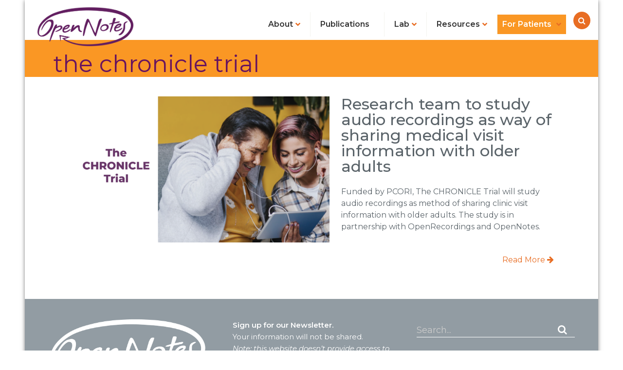

--- FILE ---
content_type: text/html; charset=UTF-8
request_url: https://www.opennotes.org/tag/the-chronicle-trial/
body_size: 26376
content:
<!DOCTYPE html>
<html lang="en-US">
<head >
<meta charset="UTF-8" />
<meta name="viewport" content="width=device-width, initial-scale=1" />
<meta name='robots' content='index, follow, max-image-preview:large, max-snippet:-1, max-video-preview:-1' />

	<!-- This site is optimized with the Yoast SEO plugin v26.7 - https://yoast.com/wordpress/plugins/seo/ -->
	<title>the chronicle trial Archives - OpenNotes</title>
	<link rel="canonical" href="https://www.opennotes.org/tag/the-chronicle-trial/" />
	<meta property="og:locale" content="en_US" />
	<meta property="og:type" content="article" />
	<meta property="og:title" content="the chronicle trial Archives - OpenNotes" />
	<meta property="og:url" content="https://www.opennotes.org/tag/the-chronicle-trial/" />
	<meta property="og:site_name" content="OpenNotes" />
	<meta name="twitter:card" content="summary_large_image" />
	<script type="application/ld+json" class="yoast-schema-graph">{"@context":"https://schema.org","@graph":[{"@type":"CollectionPage","@id":"https://www.opennotes.org/tag/the-chronicle-trial/","url":"https://www.opennotes.org/tag/the-chronicle-trial/","name":"the chronicle trial Archives - OpenNotes","isPartOf":{"@id":"https://www.opennotes.org/#website"},"primaryImageOfPage":{"@id":"https://www.opennotes.org/tag/the-chronicle-trial/#primaryimage"},"image":{"@id":"https://www.opennotes.org/tag/the-chronicle-trial/#primaryimage"},"thumbnailUrl":"https://www.opennotes.org/wp-content/uploads/2022/08/chronicaltrial.png","breadcrumb":{"@id":"https://www.opennotes.org/tag/the-chronicle-trial/#breadcrumb"},"inLanguage":"en-US"},{"@type":"ImageObject","inLanguage":"en-US","@id":"https://www.opennotes.org/tag/the-chronicle-trial/#primaryimage","url":"https://www.opennotes.org/wp-content/uploads/2022/08/chronicaltrial.png","contentUrl":"https://www.opennotes.org/wp-content/uploads/2022/08/chronicaltrial.png","width":1750,"height":980},{"@type":"BreadcrumbList","@id":"https://www.opennotes.org/tag/the-chronicle-trial/#breadcrumb","itemListElement":[{"@type":"ListItem","position":1,"name":"Home","item":"https://www.opennotes.org/"},{"@type":"ListItem","position":2,"name":"the chronicle trial"}]},{"@type":"WebSite","@id":"https://www.opennotes.org/#website","url":"https://www.opennotes.org/","name":"OpenNotes","description":"Patients and clinicians on the same page","potentialAction":[{"@type":"SearchAction","target":{"@type":"EntryPoint","urlTemplate":"https://www.opennotes.org/?s={search_term_string}"},"query-input":{"@type":"PropertyValueSpecification","valueRequired":true,"valueName":"search_term_string"}}],"inLanguage":"en-US"}]}</script>
	<!-- / Yoast SEO plugin. -->


<link rel='dns-prefetch' href='//www.google.com' />
<link rel='dns-prefetch' href='//www.googletagmanager.com' />
<link rel='dns-prefetch' href='//stats.wp.com' />
<link rel='dns-prefetch' href='//fonts.googleapis.com' />
<link rel='dns-prefetch' href='//maxcdn.bootstrapcdn.com' />
<link rel='dns-prefetch' href='//v0.wordpress.com' />
<link rel="alternate" type="application/rss+xml" title="OpenNotes &raquo; the chronicle trial Tag Feed" href="https://www.opennotes.org/tag/the-chronicle-trial/feed/" />
<style id='wp-img-auto-sizes-contain-inline-css' type='text/css'>
img:is([sizes=auto i],[sizes^="auto," i]){contain-intrinsic-size:3000px 1500px}
/*# sourceURL=wp-img-auto-sizes-contain-inline-css */
</style>
<link rel='stylesheet' id='layerslider-css' href='https://www.opennotes.org/wp-content/plugins/LayerSlider/assets/static/layerslider/css/layerslider.css?ver=8.1.2' type='text/css' media='all' />
<link rel='stylesheet' id='opennotes-css' href='https://www.opennotes.org/wp-content/themes/opennotes/style.css?ver=1.0.2' type='text/css' media='all' />
<style id='wp-block-library-inline-css' type='text/css'>
:root{--wp-block-synced-color:#7a00df;--wp-block-synced-color--rgb:122,0,223;--wp-bound-block-color:var(--wp-block-synced-color);--wp-editor-canvas-background:#ddd;--wp-admin-theme-color:#007cba;--wp-admin-theme-color--rgb:0,124,186;--wp-admin-theme-color-darker-10:#006ba1;--wp-admin-theme-color-darker-10--rgb:0,107,160.5;--wp-admin-theme-color-darker-20:#005a87;--wp-admin-theme-color-darker-20--rgb:0,90,135;--wp-admin-border-width-focus:2px}@media (min-resolution:192dpi){:root{--wp-admin-border-width-focus:1.5px}}.wp-element-button{cursor:pointer}:root .has-very-light-gray-background-color{background-color:#eee}:root .has-very-dark-gray-background-color{background-color:#313131}:root .has-very-light-gray-color{color:#eee}:root .has-very-dark-gray-color{color:#313131}:root .has-vivid-green-cyan-to-vivid-cyan-blue-gradient-background{background:linear-gradient(135deg,#00d084,#0693e3)}:root .has-purple-crush-gradient-background{background:linear-gradient(135deg,#34e2e4,#4721fb 50%,#ab1dfe)}:root .has-hazy-dawn-gradient-background{background:linear-gradient(135deg,#faaca8,#dad0ec)}:root .has-subdued-olive-gradient-background{background:linear-gradient(135deg,#fafae1,#67a671)}:root .has-atomic-cream-gradient-background{background:linear-gradient(135deg,#fdd79a,#004a59)}:root .has-nightshade-gradient-background{background:linear-gradient(135deg,#330968,#31cdcf)}:root .has-midnight-gradient-background{background:linear-gradient(135deg,#020381,#2874fc)}:root{--wp--preset--font-size--normal:16px;--wp--preset--font-size--huge:42px}.has-regular-font-size{font-size:1em}.has-larger-font-size{font-size:2.625em}.has-normal-font-size{font-size:var(--wp--preset--font-size--normal)}.has-huge-font-size{font-size:var(--wp--preset--font-size--huge)}.has-text-align-center{text-align:center}.has-text-align-left{text-align:left}.has-text-align-right{text-align:right}.has-fit-text{white-space:nowrap!important}#end-resizable-editor-section{display:none}.aligncenter{clear:both}.items-justified-left{justify-content:flex-start}.items-justified-center{justify-content:center}.items-justified-right{justify-content:flex-end}.items-justified-space-between{justify-content:space-between}.screen-reader-text{border:0;clip-path:inset(50%);height:1px;margin:-1px;overflow:hidden;padding:0;position:absolute;width:1px;word-wrap:normal!important}.screen-reader-text:focus{background-color:#ddd;clip-path:none;color:#444;display:block;font-size:1em;height:auto;left:5px;line-height:normal;padding:15px 23px 14px;text-decoration:none;top:5px;width:auto;z-index:100000}html :where(.has-border-color){border-style:solid}html :where([style*=border-top-color]){border-top-style:solid}html :where([style*=border-right-color]){border-right-style:solid}html :where([style*=border-bottom-color]){border-bottom-style:solid}html :where([style*=border-left-color]){border-left-style:solid}html :where([style*=border-width]){border-style:solid}html :where([style*=border-top-width]){border-top-style:solid}html :where([style*=border-right-width]){border-right-style:solid}html :where([style*=border-bottom-width]){border-bottom-style:solid}html :where([style*=border-left-width]){border-left-style:solid}html :where(img[class*=wp-image-]){height:auto;max-width:100%}:where(figure){margin:0 0 1em}html :where(.is-position-sticky){--wp-admin--admin-bar--position-offset:var(--wp-admin--admin-bar--height,0px)}@media screen and (max-width:600px){html :where(.is-position-sticky){--wp-admin--admin-bar--position-offset:0px}}

/*# sourceURL=wp-block-library-inline-css */
</style><style id='global-styles-inline-css' type='text/css'>
:root{--wp--preset--aspect-ratio--square: 1;--wp--preset--aspect-ratio--4-3: 4/3;--wp--preset--aspect-ratio--3-4: 3/4;--wp--preset--aspect-ratio--3-2: 3/2;--wp--preset--aspect-ratio--2-3: 2/3;--wp--preset--aspect-ratio--16-9: 16/9;--wp--preset--aspect-ratio--9-16: 9/16;--wp--preset--color--black: #000000;--wp--preset--color--cyan-bluish-gray: #abb8c3;--wp--preset--color--white: #ffffff;--wp--preset--color--pale-pink: #f78da7;--wp--preset--color--vivid-red: #cf2e2e;--wp--preset--color--luminous-vivid-orange: #ff6900;--wp--preset--color--luminous-vivid-amber: #fcb900;--wp--preset--color--light-green-cyan: #7bdcb5;--wp--preset--color--vivid-green-cyan: #00d084;--wp--preset--color--pale-cyan-blue: #8ed1fc;--wp--preset--color--vivid-cyan-blue: #0693e3;--wp--preset--color--vivid-purple: #9b51e0;--wp--preset--gradient--vivid-cyan-blue-to-vivid-purple: linear-gradient(135deg,rgb(6,147,227) 0%,rgb(155,81,224) 100%);--wp--preset--gradient--light-green-cyan-to-vivid-green-cyan: linear-gradient(135deg,rgb(122,220,180) 0%,rgb(0,208,130) 100%);--wp--preset--gradient--luminous-vivid-amber-to-luminous-vivid-orange: linear-gradient(135deg,rgb(252,185,0) 0%,rgb(255,105,0) 100%);--wp--preset--gradient--luminous-vivid-orange-to-vivid-red: linear-gradient(135deg,rgb(255,105,0) 0%,rgb(207,46,46) 100%);--wp--preset--gradient--very-light-gray-to-cyan-bluish-gray: linear-gradient(135deg,rgb(238,238,238) 0%,rgb(169,184,195) 100%);--wp--preset--gradient--cool-to-warm-spectrum: linear-gradient(135deg,rgb(74,234,220) 0%,rgb(151,120,209) 20%,rgb(207,42,186) 40%,rgb(238,44,130) 60%,rgb(251,105,98) 80%,rgb(254,248,76) 100%);--wp--preset--gradient--blush-light-purple: linear-gradient(135deg,rgb(255,206,236) 0%,rgb(152,150,240) 100%);--wp--preset--gradient--blush-bordeaux: linear-gradient(135deg,rgb(254,205,165) 0%,rgb(254,45,45) 50%,rgb(107,0,62) 100%);--wp--preset--gradient--luminous-dusk: linear-gradient(135deg,rgb(255,203,112) 0%,rgb(199,81,192) 50%,rgb(65,88,208) 100%);--wp--preset--gradient--pale-ocean: linear-gradient(135deg,rgb(255,245,203) 0%,rgb(182,227,212) 50%,rgb(51,167,181) 100%);--wp--preset--gradient--electric-grass: linear-gradient(135deg,rgb(202,248,128) 0%,rgb(113,206,126) 100%);--wp--preset--gradient--midnight: linear-gradient(135deg,rgb(2,3,129) 0%,rgb(40,116,252) 100%);--wp--preset--font-size--small: 13px;--wp--preset--font-size--medium: 20px;--wp--preset--font-size--large: 36px;--wp--preset--font-size--x-large: 42px;--wp--preset--spacing--20: 0.44rem;--wp--preset--spacing--30: 0.67rem;--wp--preset--spacing--40: 1rem;--wp--preset--spacing--50: 1.5rem;--wp--preset--spacing--60: 2.25rem;--wp--preset--spacing--70: 3.38rem;--wp--preset--spacing--80: 5.06rem;--wp--preset--shadow--natural: 6px 6px 9px rgba(0, 0, 0, 0.2);--wp--preset--shadow--deep: 12px 12px 50px rgba(0, 0, 0, 0.4);--wp--preset--shadow--sharp: 6px 6px 0px rgba(0, 0, 0, 0.2);--wp--preset--shadow--outlined: 6px 6px 0px -3px rgb(255, 255, 255), 6px 6px rgb(0, 0, 0);--wp--preset--shadow--crisp: 6px 6px 0px rgb(0, 0, 0);}:where(.is-layout-flex){gap: 0.5em;}:where(.is-layout-grid){gap: 0.5em;}body .is-layout-flex{display: flex;}.is-layout-flex{flex-wrap: wrap;align-items: center;}.is-layout-flex > :is(*, div){margin: 0;}body .is-layout-grid{display: grid;}.is-layout-grid > :is(*, div){margin: 0;}:where(.wp-block-columns.is-layout-flex){gap: 2em;}:where(.wp-block-columns.is-layout-grid){gap: 2em;}:where(.wp-block-post-template.is-layout-flex){gap: 1.25em;}:where(.wp-block-post-template.is-layout-grid){gap: 1.25em;}.has-black-color{color: var(--wp--preset--color--black) !important;}.has-cyan-bluish-gray-color{color: var(--wp--preset--color--cyan-bluish-gray) !important;}.has-white-color{color: var(--wp--preset--color--white) !important;}.has-pale-pink-color{color: var(--wp--preset--color--pale-pink) !important;}.has-vivid-red-color{color: var(--wp--preset--color--vivid-red) !important;}.has-luminous-vivid-orange-color{color: var(--wp--preset--color--luminous-vivid-orange) !important;}.has-luminous-vivid-amber-color{color: var(--wp--preset--color--luminous-vivid-amber) !important;}.has-light-green-cyan-color{color: var(--wp--preset--color--light-green-cyan) !important;}.has-vivid-green-cyan-color{color: var(--wp--preset--color--vivid-green-cyan) !important;}.has-pale-cyan-blue-color{color: var(--wp--preset--color--pale-cyan-blue) !important;}.has-vivid-cyan-blue-color{color: var(--wp--preset--color--vivid-cyan-blue) !important;}.has-vivid-purple-color{color: var(--wp--preset--color--vivid-purple) !important;}.has-black-background-color{background-color: var(--wp--preset--color--black) !important;}.has-cyan-bluish-gray-background-color{background-color: var(--wp--preset--color--cyan-bluish-gray) !important;}.has-white-background-color{background-color: var(--wp--preset--color--white) !important;}.has-pale-pink-background-color{background-color: var(--wp--preset--color--pale-pink) !important;}.has-vivid-red-background-color{background-color: var(--wp--preset--color--vivid-red) !important;}.has-luminous-vivid-orange-background-color{background-color: var(--wp--preset--color--luminous-vivid-orange) !important;}.has-luminous-vivid-amber-background-color{background-color: var(--wp--preset--color--luminous-vivid-amber) !important;}.has-light-green-cyan-background-color{background-color: var(--wp--preset--color--light-green-cyan) !important;}.has-vivid-green-cyan-background-color{background-color: var(--wp--preset--color--vivid-green-cyan) !important;}.has-pale-cyan-blue-background-color{background-color: var(--wp--preset--color--pale-cyan-blue) !important;}.has-vivid-cyan-blue-background-color{background-color: var(--wp--preset--color--vivid-cyan-blue) !important;}.has-vivid-purple-background-color{background-color: var(--wp--preset--color--vivid-purple) !important;}.has-black-border-color{border-color: var(--wp--preset--color--black) !important;}.has-cyan-bluish-gray-border-color{border-color: var(--wp--preset--color--cyan-bluish-gray) !important;}.has-white-border-color{border-color: var(--wp--preset--color--white) !important;}.has-pale-pink-border-color{border-color: var(--wp--preset--color--pale-pink) !important;}.has-vivid-red-border-color{border-color: var(--wp--preset--color--vivid-red) !important;}.has-luminous-vivid-orange-border-color{border-color: var(--wp--preset--color--luminous-vivid-orange) !important;}.has-luminous-vivid-amber-border-color{border-color: var(--wp--preset--color--luminous-vivid-amber) !important;}.has-light-green-cyan-border-color{border-color: var(--wp--preset--color--light-green-cyan) !important;}.has-vivid-green-cyan-border-color{border-color: var(--wp--preset--color--vivid-green-cyan) !important;}.has-pale-cyan-blue-border-color{border-color: var(--wp--preset--color--pale-cyan-blue) !important;}.has-vivid-cyan-blue-border-color{border-color: var(--wp--preset--color--vivid-cyan-blue) !important;}.has-vivid-purple-border-color{border-color: var(--wp--preset--color--vivid-purple) !important;}.has-vivid-cyan-blue-to-vivid-purple-gradient-background{background: var(--wp--preset--gradient--vivid-cyan-blue-to-vivid-purple) !important;}.has-light-green-cyan-to-vivid-green-cyan-gradient-background{background: var(--wp--preset--gradient--light-green-cyan-to-vivid-green-cyan) !important;}.has-luminous-vivid-amber-to-luminous-vivid-orange-gradient-background{background: var(--wp--preset--gradient--luminous-vivid-amber-to-luminous-vivid-orange) !important;}.has-luminous-vivid-orange-to-vivid-red-gradient-background{background: var(--wp--preset--gradient--luminous-vivid-orange-to-vivid-red) !important;}.has-very-light-gray-to-cyan-bluish-gray-gradient-background{background: var(--wp--preset--gradient--very-light-gray-to-cyan-bluish-gray) !important;}.has-cool-to-warm-spectrum-gradient-background{background: var(--wp--preset--gradient--cool-to-warm-spectrum) !important;}.has-blush-light-purple-gradient-background{background: var(--wp--preset--gradient--blush-light-purple) !important;}.has-blush-bordeaux-gradient-background{background: var(--wp--preset--gradient--blush-bordeaux) !important;}.has-luminous-dusk-gradient-background{background: var(--wp--preset--gradient--luminous-dusk) !important;}.has-pale-ocean-gradient-background{background: var(--wp--preset--gradient--pale-ocean) !important;}.has-electric-grass-gradient-background{background: var(--wp--preset--gradient--electric-grass) !important;}.has-midnight-gradient-background{background: var(--wp--preset--gradient--midnight) !important;}.has-small-font-size{font-size: var(--wp--preset--font-size--small) !important;}.has-medium-font-size{font-size: var(--wp--preset--font-size--medium) !important;}.has-large-font-size{font-size: var(--wp--preset--font-size--large) !important;}.has-x-large-font-size{font-size: var(--wp--preset--font-size--x-large) !important;}
/*# sourceURL=global-styles-inline-css */
</style>

<style id='classic-theme-styles-inline-css' type='text/css'>
/*! This file is auto-generated */
.wp-block-button__link{color:#fff;background-color:#32373c;border-radius:9999px;box-shadow:none;text-decoration:none;padding:calc(.667em + 2px) calc(1.333em + 2px);font-size:1.125em}.wp-block-file__button{background:#32373c;color:#fff;text-decoration:none}
/*# sourceURL=/wp-includes/css/classic-themes.min.css */
</style>
<link rel='stylesheet' id='edsanimate-animo-css-css' href='https://www.opennotes.org/wp-content/plugins/animate-it/assets/css/animate-animo.css?ver=6.9' type='text/css' media='all' />
<link rel='stylesheet' id='ctct_form_styles-css' href='https://www.opennotes.org/wp-content/plugins/constant-contact-forms/assets/css/style.css?ver=2.15.2' type='text/css' media='all' />
<link rel='stylesheet' id='contact-form-7-css' href='https://www.opennotes.org/wp-content/plugins/contact-form-7/includes/css/styles.css?ver=6.1.4' type='text/css' media='all' />
<link rel='stylesheet' id='sc_merged-css' href='https://www.opennotes.org/wp-content/plugins/supercarousel/public/css/supercarouselmerged.css?ver=3.8.6' type='text/css' media='all' />
<style id='sc_merged-inline-css' type='text/css'>
@import url('//fonts.googleapis.com/css?family=Montserrat:100,200,300,400,500,600,700,800,900');.supercarousel18128 .supercarousel > div  {border-left-width: 0px;border-left-style: solid;border-left-color: rgb(184, 184, 184);border-top-width: 0px;border-top-style: solid;border-top-color: rgb(184, 184, 184);border-right-width: 1px;border-right-style: solid;border-right-color: rgb(184, 184, 184);border-bottom-width: 0px;border-bottom-style: solid;border-bottom-color: rgb(184, 184, 184);border-radius: 0px;background-color: rgba(0,0,0,0);box-shadow: 0px 0px 0px rgb(184, 184, 184);padding-top: 0px;padding-right: 30px;padding-bottom: 0px;padding-left: 30px;}.supercarousel18128 .supercarousel > div .super_overlay0 {background-color: rgba(0,0,0,0);transition: none ease-in-out 400ms 0ms;-wekbit-transition: none ease-in-out 400ms 0ms;-moz-transition: none ease-in-out 400ms 0ms;-ms-transition: none ease-in-out 400ms 0ms;-o-transition: none ease-in-out 400ms 0ms;border-radius: 0px;}.supercarousel18128 .supercarousel > div:hover .super_overlay0 {background-color: rgba(0,0,0,0);}.supercarousel18128 .supercarousel > div .superelement0 {transition: none ease-in-out 400ms 0ms;-wekbit-transition: none ease-in-out 400ms 0ms;-moz-transition: none ease-in-out 400ms 0ms;-ms-transition: none ease-in-out 400ms 0ms;-o-transition: none ease-in-out 400ms 0ms;border-left-width: 0px;border-left-style: solid;border-left-color: #444444;border-top-width: 0px;border-top-style: solid;border-top-color: #444444;border-right-width: 0px;border-right-style: solid;border-right-color: #444444;border-bottom-width: 0px;border-bottom-style: solid;border-bottom-color: #444444;background-color: rgba(0,0,0,0);box-shadow: 0px 0px 0px #444444;opacity: 1.00;margin-top: 0px;margin-right: 0px;margin-bottom: 0px;margin-left: 0px;padding-top: 0px;padding-right: 0px;padding-bottom: 0px;padding-left: 0px;border-radius: 0px;transform: none;-wekbit-transform: none;-moz-transform: none;-ms-transform: none;-o-transform: none;filter: grayscale(0%);}.supercarousel18128 .supercarousel > div .superelement0:hover  {border-left-width: 0px;border-left-style: solid;border-left-color: #444444;border-top-width: 0px;border-top-style: solid;border-top-color: #444444;border-right-width: 0px;border-right-style: solid;border-right-color: #444444;border-bottom-width: 0px;border-bottom-style: solid;border-bottom-color: #444444;background-color: rgba(0,0,0,0);box-shadow: 0px 0px 0px #444444;opacity: 1.00;transform: none;-wekbit-transform: none;-moz-transform: none;-ms-transform: none;-o-transform: none;filter: grayscale(0%);}.supercarousel18128 .supercarousel > div superelement0 a {transition: none ease-in-out 400ms 0ms;-wekbit-transition: none ease-in-out 400ms 0ms;-moz-transition: none ease-in-out 400ms 0ms;-ms-transition: none ease-in-out 400ms 0ms;-o-transition: none ease-in-out 400ms 0ms;border-left-width: 0px;border-left-style: solid;border-left-color: #444444;border-top-width: 0px;border-top-style: solid;border-top-color: #444444;border-right-width: 0px;border-right-style: solid;border-right-color: #444444;border-bottom-width: 0px;border-bottom-style: solid;border-bottom-color: #444444;background-color: rgba(0,0,0,0);box-shadow: 0px 0px 0px #444444;opacity: 1.00;margin-top: 0px;margin-right: 0px;margin-bottom: 0px;margin-left: 0px;padding-top: 0px;padding-right: 0px;padding-bottom: 0px;padding-left: 0px;border-radius: 0px;transform: none;-wekbit-transform: none;-moz-transform: none;-ms-transform: none;-o-transform: none;filter: grayscale(0%);}.supercarousel18128 .supercarousel > div superelement0 a:hover  {border-left-width: 0px;border-left-style: solid;border-left-color: #444444;border-top-width: 0px;border-top-style: solid;border-top-color: #444444;border-right-width: 0px;border-right-style: solid;border-right-color: #444444;border-bottom-width: 0px;border-bottom-style: solid;border-bottom-color: #444444;background-color: rgba(0,0,0,0);box-shadow: 0px 0px 0px #444444;opacity: 1.00;transform: none;-wekbit-transform: none;-moz-transform: none;-ms-transform: none;-o-transform: none;filter: grayscale(0%);}.supercarousel18128 .supercarousel > div .superelement1 {height: 15px;}.supercarousel18128 .supercarousel > div .superelement1:hover {}.supercarousel18128 .supercarousel > div superelement1 a {height: 15px;}.supercarousel18128 .supercarousel > div superelement1 a:hover {}.supercarousel18128 .supercarousel > div .superelement2 {transition: none ease-in-out 400ms 0ms;-wekbit-transition: none ease-in-out 400ms 0ms;-moz-transition: none ease-in-out 400ms 0ms;-ms-transition: none ease-in-out 400ms 0ms;-o-transition: none ease-in-out 400ms 0ms;font-size: 18px;font-family: Montserrat;color: rgb(104, 20, 95);font-style: normal;font-weight: 500;opacity: 1.00;border-left-width: 0px;border-left-style: solid;border-left-color: #444444;border-top-width: 0px;border-top-style: solid;border-top-color: #444444;border-right-width: 0px;border-right-style: solid;border-right-color: #444444;border-bottom-width: 0px;border-bottom-style: solid;border-bottom-color: #444444;border-radius: 0px;box-shadow: 0px 0px 0px rgba(0,0,0,0);margin-top: 0px;margin-right: 0px;margin-bottom: 0px;margin-left: 0px;padding-top: 0px;padding-right: 0px;padding-bottom: 0px;padding-left: 0px;background-color: rgba(0,0,0,0);word-spacing: normal;line-height: normal;letter-spacing: normal;text-transform: none;text-decoration: none;text-align: left;text-shadow: 0px 0px 0px rgba(0,0,0,0);}.supercarousel18128 .supercarousel > div .superelement2:hover  {color: rgb(232, 109, 35);font-style: normal;font-weight: 500;opacity: 1.00;border-left-width: 0px;border-left-style: solid;border-left-color: #444444;border-top-width: 0px;border-top-style: solid;border-top-color: #444444;border-right-width: 0px;border-right-style: solid;border-right-color: #444444;border-bottom-width: 0px;border-bottom-style: solid;border-bottom-color: #444444;box-shadow: 0px 0px 0px rgba(0,0,0,0);background-color: rgba(0,0,0,0);text-decoration: none;text-shadow: 0px 0px 0px rgba(0,0,0,0);}.supercarousel18128 .supercarousel > div superelement2 a {transition: none ease-in-out 400ms 0ms;-wekbit-transition: none ease-in-out 400ms 0ms;-moz-transition: none ease-in-out 400ms 0ms;-ms-transition: none ease-in-out 400ms 0ms;-o-transition: none ease-in-out 400ms 0ms;font-size: 18px;font-family: Montserrat;color: rgb(104, 20, 95);font-style: normal;font-weight: 500;opacity: 1.00;border-left-width: 0px;border-left-style: solid;border-left-color: #444444;border-top-width: 0px;border-top-style: solid;border-top-color: #444444;border-right-width: 0px;border-right-style: solid;border-right-color: #444444;border-bottom-width: 0px;border-bottom-style: solid;border-bottom-color: #444444;border-radius: 0px;box-shadow: 0px 0px 0px rgba(0,0,0,0);margin-top: 0px;margin-right: 0px;margin-bottom: 0px;margin-left: 0px;padding-top: 0px;padding-right: 0px;padding-bottom: 0px;padding-left: 0px;background-color: rgba(0,0,0,0);word-spacing: normal;line-height: normal;letter-spacing: normal;text-transform: none;text-decoration: none;text-align: left;text-shadow: 0px 0px 0px rgba(0,0,0,0);}.supercarousel18128 .supercarousel > div superelement2 a:hover  {color: rgb(232, 109, 35);font-style: normal;font-weight: 500;opacity: 1.00;border-left-width: 0px;border-left-style: solid;border-left-color: #444444;border-top-width: 0px;border-top-style: solid;border-top-color: #444444;border-right-width: 0px;border-right-style: solid;border-right-color: #444444;border-bottom-width: 0px;border-bottom-style: solid;border-bottom-color: #444444;box-shadow: 0px 0px 0px rgba(0,0,0,0);background-color: rgba(0,0,0,0);text-decoration: none;text-shadow: 0px 0px 0px rgba(0,0,0,0);}.supercarousel18128 .supercarousel > div .superelement3 {transition: none ease-in-out 400ms 0ms;-wekbit-transition: none ease-in-out 400ms 0ms;-moz-transition: none ease-in-out 400ms 0ms;-ms-transition: none ease-in-out 400ms 0ms;-o-transition: none ease-in-out 400ms 0ms;font-size: 13px;color: #444444;font-style: normal;font-weight: 400;opacity: 1.00;border-left-width: 0px;border-left-style: solid;border-left-color: #444444;border-top-width: 0px;border-top-style: solid;border-top-color: #444444;border-right-width: 0px;border-right-style: solid;border-right-color: #444444;border-bottom-width: 0px;border-bottom-style: solid;border-bottom-color: #444444;border-radius: 0px;box-shadow: 0px 0px 0px rgba(0,0,0,0);margin-top: 0px;margin-right: 0px;margin-bottom: 0px;margin-left: 0px;padding-top: 10px;padding-right: 0px;padding-bottom: 0px;padding-left: 0px;background-color: rgba(0,0,0,0);word-spacing: normal;line-height: normal;letter-spacing: normal;text-transform: none;text-decoration: none;text-align: left;text-shadow: 0px 0px 0px rgba(0,0,0,0);}.supercarousel18128 .supercarousel > div .superelement3:hover  {color: #444444;font-style: normal;font-weight: 400;opacity: 1.00;border-left-width: 0px;border-left-style: solid;border-left-color: #444444;border-top-width: 0px;border-top-style: solid;border-top-color: #444444;border-right-width: 0px;border-right-style: solid;border-right-color: #444444;border-bottom-width: 0px;border-bottom-style: solid;border-bottom-color: #444444;box-shadow: 0px 0px 0px rgba(0,0,0,0);background-color: rgba(0,0,0,0);text-decoration: none;text-shadow: 0px 0px 0px rgba(0,0,0,0);}.supercarousel18128 .supercarousel > div superelement3 a {transition: none ease-in-out 400ms 0ms;-wekbit-transition: none ease-in-out 400ms 0ms;-moz-transition: none ease-in-out 400ms 0ms;-ms-transition: none ease-in-out 400ms 0ms;-o-transition: none ease-in-out 400ms 0ms;font-size: 13px;color: #444444;font-style: normal;font-weight: 400;opacity: 1.00;border-left-width: 0px;border-left-style: solid;border-left-color: #444444;border-top-width: 0px;border-top-style: solid;border-top-color: #444444;border-right-width: 0px;border-right-style: solid;border-right-color: #444444;border-bottom-width: 0px;border-bottom-style: solid;border-bottom-color: #444444;border-radius: 0px;box-shadow: 0px 0px 0px rgba(0,0,0,0);margin-top: 0px;margin-right: 0px;margin-bottom: 0px;margin-left: 0px;padding-top: 10px;padding-right: 0px;padding-bottom: 0px;padding-left: 0px;background-color: rgba(0,0,0,0);word-spacing: normal;line-height: normal;letter-spacing: normal;text-transform: none;text-decoration: none;text-align: left;text-shadow: 0px 0px 0px rgba(0,0,0,0);}.supercarousel18128 .supercarousel > div superelement3 a:hover  {color: #444444;font-style: normal;font-weight: 400;opacity: 1.00;border-left-width: 0px;border-left-style: solid;border-left-color: #444444;border-top-width: 0px;border-top-style: solid;border-top-color: #444444;border-right-width: 0px;border-right-style: solid;border-right-color: #444444;border-bottom-width: 0px;border-bottom-style: solid;border-bottom-color: #444444;box-shadow: 0px 0px 0px rgba(0,0,0,0);background-color: rgba(0,0,0,0);text-decoration: none;text-shadow: 0px 0px 0px rgba(0,0,0,0);}
/*# sourceURL=sc_merged-inline-css */
</style>
<link rel='stylesheet' id='ajax-load-more-filters-css' href='https://www.opennotes.org/wp-content/plugins/ajax-load-more-pro/pro/ajax-load-more-filters/dist/css/styles.css?ver=7.8.1' type='text/css' media='all' />
<link rel='stylesheet' id='ajax-load-more-layouts-css' href='https://www.opennotes.org/wp-content/plugins/ajax-load-more-pro/pro/ajax-load-more-layouts/core/css/ajax-load-more-layouts.min.css?ver=7.8.1' type='text/css' media='all' />
<link rel='stylesheet' id='ajax-load-more-paging-css' href='https://www.opennotes.org/wp-content/plugins/ajax-load-more-pro/pro/ajax-load-more-paging/core/css/ajax-load-more-paging.min.css?ver=7.8.1' type='text/css' media='all' />
<link rel='stylesheet' id='google-fonts-css' href='https://fonts.googleapis.com/css2?family=Montserrat%3Aital%2Cwght%400%2C400%3B0%2C500%3B0%2C600%3B0%2C700%3B1%2C400%3B1%2C500%3B1%2C600%3B1%2C700&#038;display=swap&#038;ver=1.0.2' type='text/css' media='all' />
<link rel='stylesheet' id='font-awesome-css' href='https://maxcdn.bootstrapcdn.com/font-awesome/4.7.0/css/font-awesome.min.css?ver=1.0.2' type='text/css' media='all' />
<link rel='stylesheet' id='simple-social-icons-font-css' href='https://www.opennotes.org/wp-content/plugins/simple-social-icons/css/style.css?ver=4.0.0' type='text/css' media='all' />
<link rel='stylesheet' id='tablepress-default-css' href='https://www.opennotes.org/wp-content/tablepress-combined.min.css?ver=27' type='text/css' media='all' />
<link rel='stylesheet' id='ubermenu-css' href='https://www.opennotes.org/wp-content/plugins/ubermenu/pro/assets/css/ubermenu.min.css?ver=3.8.5' type='text/css' media='all' />
<link rel='stylesheet' id='ubermenu-vanilla-bar-css' href='https://www.opennotes.org/wp-content/plugins/ubermenu/assets/css/skins/vanilla_bar.css?ver=6.9' type='text/css' media='all' />
<link rel='stylesheet' id='ubermenu-grey-white-css' href='https://www.opennotes.org/wp-content/plugins/ubermenu/assets/css/skins/blackwhite.css?ver=6.9' type='text/css' media='all' />
<link rel='stylesheet' id='ubermenu-minimal-css' href='https://www.opennotes.org/wp-content/plugins/ubermenu/assets/css/skins/minimal.css?ver=6.9' type='text/css' media='all' />
<link rel='stylesheet' id='ubermenu-font-awesome-all-css' href='https://www.opennotes.org/wp-content/plugins/ubermenu/assets/fontawesome/css/all.min.css?ver=6.9' type='text/css' media='all' />
<link rel='stylesheet' id='cp-animate-bounce-css' href='https://www.opennotes.org/wp-content/plugins/convertplug/modules/assets/css/minified-animation/bounce.min.css?ver=3.6.2' type='text/css' media='all' />
<link rel='stylesheet' id='cp-animate-superscaled-css' href='https://www.opennotes.org/wp-content/plugins/convertplug/modules/assets/css/minified-animation/superscaled.min.css?ver=3.6.2' type='text/css' media='all' />
<link rel='stylesheet' id='cp-animate-rotate-css' href='https://www.opennotes.org/wp-content/plugins/convertplug/modules/assets/css/minified-animation/rotate.min.css?ver=3.6.2' type='text/css' media='all' />
<link rel='stylesheet' id='convert-plus-module-main-style-css' href='https://www.opennotes.org/wp-content/plugins/convertplug/modules/assets/css/cp-module-main.css?ver=3.6.2' type='text/css' media='all' />
<link rel='stylesheet' id='convert-plus-modal-style-css' href='https://www.opennotes.org/wp-content/plugins/convertplug/modules/modal/assets/css/modal.min.css?ver=3.6.2' type='text/css' media='all' />
<link rel='stylesheet' id='mbcvab-style-css-css' href='https://www.opennotes.org/wp-content/plugins/corona-virus-alert-bar/css/style.css?ver=6.9' type='text/css' media='all' />
<link rel='stylesheet' id='mbcvab-fontawesome-css-css' href='https://www.opennotes.org/wp-content/plugins/corona-virus-alert-bar/css/all.css?ver=6.9' type='text/css' media='all' />
<script type="text/javascript" src="https://www.opennotes.org/wp-includes/js/jquery/jquery.min.js?ver=3.7.1" id="jquery-core-js"></script>
<script type="text/javascript" src="https://www.opennotes.org/wp-includes/js/jquery/jquery-migrate.min.js?ver=3.4.1" id="jquery-migrate-js"></script>
<script type="text/javascript" id="layerslider-utils-js-extra">
/* <![CDATA[ */
var LS_Meta = {"v":"8.1.2","fixGSAP":"1"};
//# sourceURL=layerslider-utils-js-extra
/* ]]> */
</script>
<script type="text/javascript" src="https://www.opennotes.org/wp-content/plugins/LayerSlider/assets/static/layerslider/js/layerslider.utils.js?ver=8.1.2" id="layerslider-utils-js"></script>
<script type="text/javascript" src="https://www.opennotes.org/wp-content/plugins/LayerSlider/assets/static/layerslider/js/layerslider.kreaturamedia.jquery.js?ver=8.1.2" id="layerslider-js"></script>
<script type="text/javascript" src="https://www.opennotes.org/wp-content/plugins/LayerSlider/assets/static/layerslider/js/layerslider.transitions.js?ver=8.1.2" id="layerslider-transitions-js"></script>

<!-- Google tag (gtag.js) snippet added by Site Kit -->
<!-- Google Analytics snippet added by Site Kit -->
<script type="text/javascript" src="https://www.googletagmanager.com/gtag/js?id=G-NHNN60FQJ8" id="google_gtagjs-js" async></script>
<script type="text/javascript" id="google_gtagjs-js-after">
/* <![CDATA[ */
window.dataLayer = window.dataLayer || [];function gtag(){dataLayer.push(arguments);}
gtag("set","linker",{"domains":["www.opennotes.org"]});
gtag("js", new Date());
gtag("set", "developer_id.dZTNiMT", true);
gtag("config", "G-NHNN60FQJ8");
//# sourceURL=google_gtagjs-js-after
/* ]]> */
</script>
<meta name="generator" content="Powered by LayerSlider 8.1.2 - Build Heros, Sliders, and Popups. Create Animations and Beautiful, Rich Web Content as Easy as Never Before on WordPress." />
<!-- LayerSlider updates and docs at: https://layerslider.com -->
<link rel="https://api.w.org/" href="https://www.opennotes.org/wp-json/" /><link rel="alternate" title="JSON" type="application/json" href="https://www.opennotes.org/wp-json/wp/v2/tags/1025" />        <style type="text/css">
            .cv-alert-bar {
                background: #68145f;
                border-bottom: 1px solid #ffffff;
                color: #e8e8e8;
            }

            .cv-alert-bar a {
                color: #ffffff;;
            }
        </style>
    <meta name="generator" content="Site Kit by Google 1.170.0" /><style id="ubermenu-custom-generated-css">
/** Font Awesome 4 Compatibility **/
.fa{font-style:normal;font-variant:normal;font-weight:normal;font-family:FontAwesome;}

/** UberMenu Custom Menu Styles (Customizer) **/
/* main */
 .ubermenu-main { margin-top:25px; }
 .ubermenu-main .ubermenu-item-level-0 > .ubermenu-target { font-size:1rem; border-left:1px solid #f3f3ee; -webkit-box-shadow:inset 1px 0 0 0 rgba(255,255,255,0); -moz-box-shadow:inset 1px 0 0 0 rgba(255,255,255,0); -o-box-shadow:inset 1px 0 0 0 rgba(255,255,255,0); box-shadow:inset 1px 0 0 0 rgba(255,255,255,0); }
 .ubermenu-main .ubermenu-nav .ubermenu-item.ubermenu-item-level-0 > .ubermenu-target { font-weight:600; }
 .ubermenu.ubermenu-main .ubermenu-item-level-0:hover > .ubermenu-target, .ubermenu-main .ubermenu-item-level-0.ubermenu-active > .ubermenu-target { color:#009a89; background:#f3f3ee; }
 .ubermenu-main .ubermenu-item-level-0.ubermenu-current-menu-item > .ubermenu-target, .ubermenu-main .ubermenu-item-level-0.ubermenu-current-menu-parent > .ubermenu-target, .ubermenu-main .ubermenu-item-level-0.ubermenu-current-menu-ancestor > .ubermenu-target { color:#009a89; }
 .ubermenu.ubermenu-main .ubermenu-item-level-0 { margin:0px 5px; }
 .ubermenu-main .ubermenu-item-level-0.ubermenu-active > .ubermenu-target,.ubermenu-main .ubermenu-item-level-0:hover > .ubermenu-target { -webkit-box-shadow:inset 1px 0 0 0 rgba(255,255,255,0); -moz-box-shadow:inset 1px 0 0 0 rgba(255,255,255,0); -o-box-shadow:inset 1px 0 0 0 rgba(255,255,255,0); box-shadow:inset 1px 0 0 0 rgba(255,255,255,0); }
 .ubermenu-main .ubermenu-submenu.ubermenu-submenu-drop { background-color:#f3f3ee; border:1px solid #f3f3ee; }
 .ubermenu-main .ubermenu-item .ubermenu-submenu-drop { box-shadow:0 0 20px rgba(0,0,0, .5); }
 .ubermenu-main .ubermenu-submenu .ubermenu-highlight { color:#e86d23; }
 .ubermenu-main .ubermenu-submenu .ubermenu-item-header > .ubermenu-target, .ubermenu-main .ubermenu-tab > .ubermenu-target { font-size:14px; }
 .ubermenu-main .ubermenu-submenu .ubermenu-item-header > .ubermenu-target { color:#009a89; }
 .ubermenu-main .ubermenu-item-normal > .ubermenu-target { color:#68145f; font-weight:600; }
 .ubermenu.ubermenu-main .ubermenu-item-normal > .ubermenu-target:hover, .ubermenu.ubermenu-main .ubermenu-item-normal.ubermenu-active > .ubermenu-target { color:#e86d23; }
 .ubermenu-main .ubermenu-item-normal.ubermenu-current-menu-item > .ubermenu-target { color:#e86d23; }
 .ubermenu-main .ubermenu-submenu-type-flyout > .ubermenu-item-normal > .ubermenu-target { padding-top:0px; padding-bottom:0px; }
 .ubermenu-main .ubermenu-target > .ubermenu-target-description { font-size:12px; }
 .ubermenu-main .ubermenu-target > .ubermenu-target-description, .ubermenu-main .ubermenu-submenu .ubermenu-target > .ubermenu-target-description { color:#5b646a; }
 .ubermenu-main .ubermenu-target:hover > .ubermenu-target-description, .ubermenu-main .ubermenu-active > .ubermenu-target > .ubermenu-target-description, .ubermenu-main .ubermenu-submenu .ubermenu-target:hover > .ubermenu-target-description, .ubermenu-main .ubermenu-submenu .ubermenu-active > .ubermenu-target > .ubermenu-target-description { color:#b7b7b7; }
 .ubermenu-main .ubermenu-item-level-0.ubermenu-has-submenu-drop > .ubermenu-target > .ubermenu-sub-indicator { color:#e86d23; }
/* helpdesk */
 .ubermenu-helpdesk .ubermenu-item-level-0 > .ubermenu-target { font-size:1.2em; color:#009a89; }
 .ubermenu-helpdesk .ubermenu-nav .ubermenu-item.ubermenu-item-level-0 > .ubermenu-target { font-weight:600; }
 .ubermenu.ubermenu-helpdesk .ubermenu-item-level-0:hover > .ubermenu-target, .ubermenu-helpdesk .ubermenu-item-level-0.ubermenu-active > .ubermenu-target { color:#e86d23; }
 .ubermenu.ubermenu-helpdesk .ubermenu-tabs .ubermenu-tabs-group > .ubermenu-tab > .ubermenu-target { font-size:1.2em; font-weight:500; }


/** UberMenu Custom Menu Item Styles (Menu Item Settings) **/
/* 16882 */  .ubermenu .ubermenu-item.ubermenu-item-16882 > .ubermenu-target { background:#ffffff; }
/* 16883 */  .ubermenu .ubermenu-item.ubermenu-item-16883 > .ubermenu-target { background:#ffffff; }
/* 16913 */  .ubermenu .ubermenu-item.ubermenu-item-16913 > .ubermenu-target { background:#ffffff; }
/* 16911 */  .ubermenu .ubermenu-item.ubermenu-item-16911 > .ubermenu-target { background:#ffffff; }
/* 16909 */  .ubermenu .ubermenu-item.ubermenu-item-16909 > .ubermenu-target { background:#ffffff; }
/* 16908 */  .ubermenu .ubermenu-item.ubermenu-item-16908 > .ubermenu-target { background:#ffffff; }
/* 16895 */  .ubermenu .ubermenu-submenu.ubermenu-submenu-id-16895 { width:55%; min-width:55%; }
/* 16997 */  .ubermenu .ubermenu-item.ubermenu-item-16997 > .ubermenu-target { background:#ffffff; }
/* 17013 */  .ubermenu .ubermenu-submenu.ubermenu-submenu-id-17013 { width:73.8%; min-width:73.8%; }
/* 17023 */  .ubermenu .ubermenu-submenu.ubermenu-submenu-id-17023 { width:73.8%; min-width:73.8%; }
/* 17031 */  .ubermenu .ubermenu-submenu.ubermenu-submenu-id-17031 { width:73.8%; min-width:73.8%; }
/* 17042 */  .ubermenu .ubermenu-submenu.ubermenu-submenu-id-17042 { width:73.8%; min-width:73.8%; }
/* 17166 */  .ubermenu .ubermenu-item.ubermenu-item-17166 > .ubermenu-target { background:#ffffff; }
/* 16910 */  .ubermenu .ubermenu-item.ubermenu-item-16910 > .ubermenu-target { background:#ffffff; }
/* 16850 */  .ubermenu .ubermenu-item.ubermenu-item-16850 > .ubermenu-target { background:#ffffff; color:#68145f; }
             .ubermenu .ubermenu-item.ubermenu-item-16850.ubermenu-current-menu-item > .ubermenu-target,.ubermenu .ubermenu-item.ubermenu-item-16850.ubermenu-current-menu-ancestor > .ubermenu-target { color:#e86d23; }
/* 16856 */  .ubermenu .ubermenu-item.ubermenu-item-16856 > .ubermenu-target { background:#ffffff; color:#68145f; }
             .ubermenu .ubermenu-item.ubermenu-item-16856.ubermenu-current-menu-item > .ubermenu-target,.ubermenu .ubermenu-item.ubermenu-item-16856.ubermenu-current-menu-ancestor > .ubermenu-target { color:#e86d23; }
/* 16875 */  .ubermenu .ubermenu-submenu.ubermenu-submenu-id-16875 { width:55%; min-width:55%; }
/* 17626 */  .ubermenu .ubermenu-item.ubermenu-item-17626 > .ubermenu-target { background:#ffffff; }
/* 17796 */  .ubermenu .ubermenu-item.ubermenu-item-17796 > .ubermenu-target { background:#ffffff; }
/* 17495 */  .ubermenu .ubermenu-item.ubermenu-item-17495 > .ubermenu-target { color:#68145f; }
/* 17537 */  .ubermenu .ubermenu-item.ubermenu-item-17537 > .ubermenu-target { color:#68145f; }
/* 16857 */  .ubermenu .ubermenu-item.ubermenu-item-16857 > .ubermenu-target { color:#68145f; }
             .ubermenu .ubermenu-item.ubermenu-item-16857.ubermenu-current-menu-item > .ubermenu-target,.ubermenu .ubermenu-item.ubermenu-item-16857.ubermenu-current-menu-ancestor > .ubermenu-target { color:#e86d23; }
/* 16854 */  .ubermenu .ubermenu-item.ubermenu-item-16854 > .ubermenu-target { color:#68145f; }
             .ubermenu .ubermenu-item.ubermenu-item-16854.ubermenu-current-menu-item > .ubermenu-target,.ubermenu .ubermenu-item.ubermenu-item-16854.ubermenu-current-menu-ancestor > .ubermenu-target { color:#e86d23; }
/* 16851 */  .ubermenu .ubermenu-item.ubermenu-item-16851 > .ubermenu-target { background:#ffffff; color:#68145f; }
             .ubermenu .ubermenu-item.ubermenu-item-16851.ubermenu-current-menu-item > .ubermenu-target,.ubermenu .ubermenu-item.ubermenu-item-16851.ubermenu-current-menu-ancestor > .ubermenu-target { color:#e86d23; }
/* 17532 */  .ubermenu .ubermenu-item.ubermenu-item-17532 > .ubermenu-target { background:#ffffff; color:#68145f; }
/* 16855 */  .ubermenu .ubermenu-item.ubermenu-item-16855 > .ubermenu-target { color:#68145f; }
             .ubermenu .ubermenu-item.ubermenu-item-16855.ubermenu-current-menu-item > .ubermenu-target,.ubermenu .ubermenu-item.ubermenu-item-16855.ubermenu-current-menu-ancestor > .ubermenu-target { color:#e86d23; }
/* 17924 */  .ubermenu .ubermenu-item.ubermenu-item-17924 > .ubermenu-target { background:#ffffff; }
/* 16904 */  .ubermenu .ubermenu-submenu.ubermenu-submenu-id-16904 { width:55%; min-width:55%; }
/* 16858 */  .ubermenu .ubermenu-submenu.ubermenu-submenu-id-16858 { width:55%; min-width:55%; }
             .ubermenu .ubermenu-item.ubermenu-item-16858 > .ubermenu-target { background:#fa9724; color:#ffffff; }
             .ubermenu .ubermenu-item.ubermenu-item-16858.ubermenu-active > .ubermenu-target, .ubermenu .ubermenu-item.ubermenu-item-16858 > .ubermenu-target:hover, .ubermenu .ubermenu-submenu .ubermenu-item.ubermenu-item-16858.ubermenu-active > .ubermenu-target, .ubermenu .ubermenu-submenu .ubermenu-item.ubermenu-item-16858 > .ubermenu-target:hover { background:#e86d23; }
             .ubermenu .ubermenu-item.ubermenu-item-16858.ubermenu-active > .ubermenu-target, .ubermenu .ubermenu-item.ubermenu-item-16858:hover > .ubermenu-target, .ubermenu .ubermenu-submenu .ubermenu-item.ubermenu-item-16858.ubermenu-active > .ubermenu-target, .ubermenu .ubermenu-submenu .ubermenu-item.ubermenu-item-16858:hover > .ubermenu-target { color:#ffffff; }
             .ubermenu .ubermenu-item.ubermenu-item-16858.ubermenu-current-menu-item > .ubermenu-target,.ubermenu .ubermenu-item.ubermenu-item-16858.ubermenu-current-menu-ancestor > .ubermenu-target { background:#fa9724; color:#ffffff; }
             .ubermenu .ubermenu-item.ubermenu-item-16858 > .ubermenu-target,.ubermenu .ubermenu-item.ubermenu-item-16858 > .ubermenu-content-block,.ubermenu .ubermenu-item.ubermenu-item-16858.ubermenu-custom-content-padded { padding:10px; }
/* 16881 */  .ubermenu .ubermenu-item.ubermenu-item-16881 > .ubermenu-target { background:#ffffff; }
/* 18505 */  .ubermenu .ubermenu-item.ubermenu-item-18505 > .ubermenu-target { background:#ffffff; color:#68145f; }
             .ubermenu .ubermenu-item.ubermenu-item-18505.ubermenu-active > .ubermenu-target, .ubermenu .ubermenu-item.ubermenu-item-18505:hover > .ubermenu-target, .ubermenu .ubermenu-submenu .ubermenu-item.ubermenu-item-18505.ubermenu-active > .ubermenu-target, .ubermenu .ubermenu-submenu .ubermenu-item.ubermenu-item-18505:hover > .ubermenu-target { color:#e86d23; }
             .ubermenu .ubermenu-item.ubermenu-item-18505.ubermenu-current-menu-item > .ubermenu-target,.ubermenu .ubermenu-item.ubermenu-item-18505.ubermenu-current-menu-ancestor > .ubermenu-target { color:#e86d23; }
/* 16849 */  .ubermenu .ubermenu-item.ubermenu-item-16849 > .ubermenu-target { background:#ffffff; color:#68145f; }
             .ubermenu .ubermenu-item.ubermenu-item-16849.ubermenu-active > .ubermenu-target, .ubermenu .ubermenu-item.ubermenu-item-16849:hover > .ubermenu-target, .ubermenu .ubermenu-submenu .ubermenu-item.ubermenu-item-16849.ubermenu-active > .ubermenu-target, .ubermenu .ubermenu-submenu .ubermenu-item.ubermenu-item-16849:hover > .ubermenu-target { color:#e86d23; }
             .ubermenu .ubermenu-item.ubermenu-item-16849.ubermenu-current-menu-item > .ubermenu-target,.ubermenu .ubermenu-item.ubermenu-item-16849.ubermenu-current-menu-ancestor > .ubermenu-target { color:#e86d23; }
/* 16836 */  .ubermenu .ubermenu-submenu.ubermenu-submenu-id-16836 { width:85%; min-width:85%; }
/* 18768 */  .ubermenu .ubermenu-item.ubermenu-item-18768 > .ubermenu-target { background:#ffffff; }
/* 18767 */  .ubermenu .ubermenu-item.ubermenu-item-18767 > .ubermenu-target { background:#ffffff; }
/* 18715 */  .ubermenu .ubermenu-item.ubermenu-item-18715 > .ubermenu-target { background:#ffffff; }
/* 18713 */  .ubermenu .ubermenu-item.ubermenu-item-18713 > .ubermenu-target { background:#ffffff; }
/* 18712 */  .ubermenu .ubermenu-item.ubermenu-item-18712 > .ubermenu-target { background:#ffffff; }
/* 18765 */  .ubermenu .ubermenu-item.ubermenu-item-18765 > .ubermenu-target { background:#ffffff; }
/* 18766 */  .ubermenu .ubermenu-item.ubermenu-item-18766 > .ubermenu-target { background:#ffffff; }
/* 18709 */  .ubermenu .ubermenu-item.ubermenu-item-18709 > .ubermenu-target { background:#ffffff; }
/* 18708 */  .ubermenu .ubermenu-item.ubermenu-item-18708 > .ubermenu-target { background:#ffffff; }
/* 18716 */  .ubermenu .ubermenu-submenu.ubermenu-submenu-id-18716 { width:55%; min-width:55%; }
/* 18719 */  .ubermenu .ubermenu-item.ubermenu-item-18719 > .ubermenu-target { background:#ffffff; }
/* 18720 */  .ubermenu .ubermenu-item.ubermenu-item-18720 > .ubermenu-target { background:#ffffff; }
/* 18721 */  .ubermenu .ubermenu-item.ubermenu-item-18721 > .ubermenu-target { background:#ffffff; }
/* 18724 */  .ubermenu .ubermenu-item.ubermenu-item-18724 > .ubermenu-target { background:#ffffff; }
/* 18725 */  .ubermenu .ubermenu-item.ubermenu-item-18725 > .ubermenu-target { background:#ffffff; }
/* 18726 */  .ubermenu .ubermenu-item.ubermenu-item-18726 > .ubermenu-target { background:#ffffff; }
/* 18727 */  .ubermenu .ubermenu-item.ubermenu-item-18727 > .ubermenu-target { background:#ffffff; }
/* 18728 */  .ubermenu .ubermenu-item.ubermenu-item-18728 > .ubermenu-target { background:#ffffff; }
/* 18729 */  .ubermenu .ubermenu-submenu.ubermenu-submenu-id-18729 { width:55%; min-width:55%; }
             .ubermenu .ubermenu-item.ubermenu-item-18729 > .ubermenu-target { background:#fa9724; color:#ffffff; }
             .ubermenu .ubermenu-item.ubermenu-item-18729.ubermenu-active > .ubermenu-target, .ubermenu .ubermenu-item.ubermenu-item-18729 > .ubermenu-target:hover, .ubermenu .ubermenu-submenu .ubermenu-item.ubermenu-item-18729.ubermenu-active > .ubermenu-target, .ubermenu .ubermenu-submenu .ubermenu-item.ubermenu-item-18729 > .ubermenu-target:hover { background:#e86d23; }
             .ubermenu .ubermenu-item.ubermenu-item-18729.ubermenu-active > .ubermenu-target, .ubermenu .ubermenu-item.ubermenu-item-18729:hover > .ubermenu-target, .ubermenu .ubermenu-submenu .ubermenu-item.ubermenu-item-18729.ubermenu-active > .ubermenu-target, .ubermenu .ubermenu-submenu .ubermenu-item.ubermenu-item-18729:hover > .ubermenu-target { color:#ffffff; }
             .ubermenu .ubermenu-item.ubermenu-item-18729.ubermenu-current-menu-item > .ubermenu-target,.ubermenu .ubermenu-item.ubermenu-item-18729.ubermenu-current-menu-ancestor > .ubermenu-target { background:#fa9724; color:#ffffff; }
             .ubermenu .ubermenu-item.ubermenu-item-18729 > .ubermenu-target,.ubermenu .ubermenu-item.ubermenu-item-18729 > .ubermenu-content-block,.ubermenu .ubermenu-item.ubermenu-item-18729.ubermenu-custom-content-padded { padding:10px; }
/* 18703 */  .ubermenu .ubermenu-submenu.ubermenu-submenu-id-18703 { width:54%; min-width:54%; }
/* 18929 */  .ubermenu .ubermenu-item.ubermenu-item-18929 > .ubermenu-target { background:#ffffff; }
/* 18702 */  .ubermenu .ubermenu-submenu.ubermenu-submenu-id-18702 { width:60%; min-width:60%; }
/* 19013 */  .ubermenu .ubermenu-item.ubermenu-item-19013 > .ubermenu-target { background:#ffffff; }
/* 19014 */  .ubermenu .ubermenu-item.ubermenu-item-19014 > .ubermenu-target { background:#ffffff; }
/* 19016 */  .ubermenu .ubermenu-item.ubermenu-item-19016 > .ubermenu-target { background:#ffffff; }
/* 19141 */  .ubermenu .ubermenu-item.ubermenu-item-19141 > .ubermenu-target { background:#ffffff; }
/* 19185 */  .ubermenu .ubermenu-item.ubermenu-item-19185 > .ubermenu-target { background:#ffffff; }

/* Status: Loaded from Transient */

</style>	<style>img#wpstats{display:none}</style>
		<!-- Google Tag Manager -->
<script>(function(w,d,s,l,i){w[l]=w[l]||[];w[l].push({'gtm.start':
new Date().getTime(),event:'gtm.js'});var f=d.getElementsByTagName(s)[0],
j=d.createElement(s),dl=l!='dataLayer'?'&l='+l:'';j.async=true;j.src=
'https://www.googletagmanager.com/gtm.js?id='+i+dl;f.parentNode.insertBefore(j,f);
})(window,document,'script','dataLayer','GTM-59VZB86');</script>
<!-- End Google Tag Manager -->

<!-- Google Fonts -->
<link href="https://fonts.googleapis.com/css2?family=Montserrat:ital,wght@0,400;0,500;0,600;0,700;1,400;1,500;1,600;1,700&display=swap" rel="stylesheet">

<link href="https://fonts.googleapis.com/css2?family=Montserrat+Alternates:ital,wght@0,100;0,200;0,300;0,400;0,500;0,600;0,700;0,800;0,900;1,100;1,200;1,300;1,400;1,500;1,600;1,700;1,800;1,900&display=swap" rel="stylesheet">
<!-- End Google Fonts -->
<meta name="google-site-verification" content="h0k-VpEPtdamiQbxrFOpIf3Zq5uvCULzw3Z00ExtP8s" /><link rel="icon" href="https://www.opennotes.org/wp-content/uploads/2023/09/cropped-OpenNotes-Favicon-SMOOTH-512px-32x32.png" sizes="32x32" />
<link rel="icon" href="https://www.opennotes.org/wp-content/uploads/2023/09/cropped-OpenNotes-Favicon-SMOOTH-512px-192x192.png" sizes="192x192" />
<link rel="apple-touch-icon" href="https://www.opennotes.org/wp-content/uploads/2023/09/cropped-OpenNotes-Favicon-SMOOTH-512px-180x180.png" />
<meta name="msapplication-TileImage" content="https://www.opennotes.org/wp-content/uploads/2023/09/cropped-OpenNotes-Favicon-SMOOTH-512px-270x270.png" />
		<style type="text/css" id="wp-custom-css">
			/*Lab Homepage Masthead*/

/*.page-id-16171 .page-header-wrap img, .single .entry-header img, .page-template-default .entry-header img {
	  display:none;
}*/

/*.page-id-16171 .page-header-wrap h1{
	  color:#68145F;
	  font-size:2.5em;
}

.page-id-16171 .page-header-wrap p{
	  color:#444;
	  font-size:.9em;
	  font-weight:400;'
}

.page-id-16171 .page-header-wrap {
background-color: #2c97fc;
background-image: linear-gradient(61deg, #00AB98 0%, #FFD147 90%) !important;

background-position: center; 
background-repeat: no-repeat; 
background-size: cover;
padding: 50px 6.75% 60px 6.75%;

} */

/*Creative Commons*/
.cc-headline {
	color:#fff;
}

.cc-text {
	font-size: .75em;
}


.footer-widgets .menu li {
    margin-bottom: .5em;
}

body.h-ot .page-header-wrap, body.h-ot.page-template-default .entry-header {
    background-color: #fa9724;
    background-image: none;
}

/*Hide Item*/
.hidden {
	display:none;
}

/*Remove Triangle from News Posts*/

.single-news .page-header-wrap, .page-template-default .entry-header, .single .entry-header, .archive-description .archive-title{
	background-image: none;
	padding: 25px 5% 3px 5%;
}


/*Adjust homepage header image*/

.post-16171  .page-header-wrap img, .single .entry-header img, .page-template-default .entry-header img {
		max-width: 350px;
    padding-top: 15px;
    padding-right: 20px;
	  padding-bottom: 20px;
	  padding-left: 30px;
}

/*.post-16171 .alignleft, .exec .entry img {
	float:right;
}*/

.post-16171 .page-header-wrap {
    padding: 1em 4% 1em 1%;
}

.home-text {
	font-size: .65em; 
	color: #333;
}


/*Featured Story Box*/
.featured-story-box {
	border:1px solid #efefef;
	padding: 10px 20px 7px 20px;
}

/*----BEGIN OpenNotes Lab Tweaks-----*/

/*Lab Masthead*/

.post-18636 .page-header-wrap img, .single .entry-header img, .page-template-default .entry-header img {
	  display:none;
}

.post-18636 .page-header-wrap h1{
	  color:#fff;
	  font-size:4.5em;
}

.post-18636 .page-header-wrap p{
	  color:#fff;
	  font-size:1.3em;
	  font-weight:300;'
}

.post-18636 .page-header-wrap {
background-color: #2c97fc;
background-image: linear-gradient(61deg, #00AB98 0%, #FFD147 90%) !important;
	background-image:url("/wp-content/uploads/2024/06/Lab-Background-3-scaled-1.jpg") !important;
background-position: center; 
background-repeat: no-repeat; 
background-size: cover;
padding: 50px 7.75% 60px 7.75%;

}

/*Lab Partners Masthead*/
.page-id-18993 .page-header-wrap img, .single .entry-header img, .page-template-default .entry-header img {
	  display:none;
}

.page-id-18993 .page-header-wrap h1{
	  color:#fff;
	  font-size:4.5em;
}

.page-id-18993 .page-header-wrap p{
	  color:#fff;
	  font-size:1.7em;
	  font-weight:300;
		margin-bottom:0;
	  line-height:normal;
}

.page-id-18993 .page-header-wrap {
background-color: #2c97fc;
background-image: linear-gradient(61deg, #00AB98 0%, #FFD147 90%) !important;
	background-image:url("/wp-content/uploads/2024/06/Lab-Background-3-scaled-1.jpg") !important;
background-position: center; 
background-repeat: no-repeat; 
background-size: cover;
padding: 50px 7.75% 60px 7.75%;

}

.page-id-18993 .page-header-wrap h1 {
    color: #fff;
    font-size: 3.5em;
}


/*Lab LLM Masthead*/
.page-id-18996 .page-header-wrap img, .single .entry-header img, .page-template-default .entry-header img {
	  display:none;
}

.page-id-18996 .page-header-wrap h1{
	  color:#fff;
	  font-size:4.5em;
}

.page-id-18996 .page-header-wrap p{
	  color:#fff;
	  font-size:1.7em;
	  font-weight:300;
	  margin-bottom:0;
	  line-height:normal;
}

.page-id-18996 .page-header-wrap {
background-color: #2c97fc;
background-image: linear-gradient(61deg, #00AB98 0%, #FFD147 90%) !important;
	background-image:url("/wp-content/uploads/2024/06/Lab-Background-3-scaled-1.jpg") !important;
background-position: center; 
background-repeat: no-repeat; 
background-size: cover;
padding: 50px 7.75% 60px 7.75%;

}

.page-id-18996 .page-header-wrap h1 {
    color: #fff;
    font-size: 3.5em;
}


/*Lab Insight Panel Masthead*/
.page-id-19089 .page-header-wrap img, .single .entry-header img, .page-template-default .entry-header img {
	  display:none;
}

.page-id-19089 .page-header-wrap p{
	  color:#fff;
	  font-size:1.2em;
	  font-weight:300;
	  margin-bottom:0;
	  line-height:normal;
}

.page-id-19089 .page-header-wrap {
background-color: #2c97fc;
background-image: linear-gradient(61deg, #00AB98 0%, #FFD147 90%) !important;
	background-image:url("/wp-content/uploads/2024/06/Lab-Background-3-scaled-1.jpg") !important;
background-position: center; 
background-repeat: no-repeat; 
background-size: cover;
padding: 50px 7.75% 60px 7.75%;

}

.page-id-19089 .page-header-wrap h1 {
    color: #fff;
    font-size: 3.25em;
}


/*Lab Advisors*/
.lab-advisor-name {
	text-align: center; 
	font-size: .6em;
	margin-bottom: .9em;
	line-height:normal;
}

.lab-advisor-title {
	text-align: center; 
	font-size: .5em; 
	margin-bottom: 40px; 
	line-height:1.3em;
}

/*Lab Text*/
.lab-name {
	text-align: center; 
	font-weight:500;
	font-size:1em;
}

.lab-title {
	text-align: center; 
	font-size:.75em; 
	font-weight:400;
	line-height:1.4em;
}

.i-bar {
font-family:'Montserrat Alternates'
}

.figure {
    margin: 1em 0px;
}

.lab-text {
	font-size:1.2em;
	line-height:1.5;
}

/*Lab Button*/
.lab-button {
  padding: 0.6em 2em;
	border: 2px solid #FFFFFF;
  outline: none;
  color: #ffffff;
  background: #E86D23;
  border-radius: 0px;
	font-weight: 500;
	font-size: 1em;
	text-align:center;
}

.lab-button a {
	color:#ffffff;
}


.lab-button:hover {
 background: #68145F;
	border: 2px solid #FA9724;
}

/*Hide Abridge*/
.abridge-block {
	display:none;
}

/*Hide CHAI*/
.chai-block {
	display:none;
}

/*Hide LLM*/
.llm-block {
	display: none;
}

/*Right Column Text Block Fix*/
.acfblock .rightcol h4 {
	font-size:2em !important;
}


/*----END OpenNotes Lab Tweaks-----*/

/*Masthead Adjustments*/

.page-header-wrap .entry-content, .single .entry-header .entry-content, .page-template-default .entry-header .entry-content {
    line-height: 1.25;
    font-size: 1.6em;
}

/*Masthead No Angle*/

.entry-header h1 {
	font-size:2.5em;
	line-height:1.1em;
}

body.h-tp .page-header-wrap {
    background-image: none;
}

body.h-dbp .page-header-wrap {
    background-image: none;
}

body.h-bp .page-header-wrap, body.h-bp.page-template-default .entry-header {
	background-image: none;
}


/*For Patients Menu Fix*/
.ubermenu .ubermenu-item.ubermenu-item-18729 > .ubermenu-target, .ubermenu .ubermenu-item.ubermenu-item-18729 > .ubermenu-content-block, .ubermenu .ubermenu-item.ubermenu-item-18729.ubermenu-custom-content-padded {
    padding: 10px 30px 10px 10px;
}



/*Constant Contact Form*/
.ctct-disclosure {
	font-size: .75em;
}

.ctct-label-top {
	font-size: .75em;
}

/*Newsletter Menu*/
.newsletter-link {
	margin:0;
	padding:0;
}


/*Logo Smooth*/
.site-title a {
    background-image: url(http://www.opennotes.org/wp-content/uploads/2024/02/OpenNotes-Logo-Smooth.png);
}



/*Core CSS Styling*/
blockquote {
	font-size:1.1em;
	padding:1.25em;
}

/*p fix*/
p {
	line-height:1.5;
}

/*Accordion Title Tweak*/
.sp-easy-accordion .sp-ea-single .ea-header a {
    font-size: .65em;
    line-height: 1.4em;
}



/*Legacy Pages Update*/
.callout-box {
    background:#efefef;
    padding: 10px;
		margin: 0 0 20px 0;
	  font-size: .75em;
}

.sidebar-text {
	font-size: .85em;
  margin-bottom: 7px;
  line-height: 1.4em;
}

.vid-box {
    background:#efefef;
    padding: 20px;
    margin: 25px 30px 30px 0;
}


/*Research Image Tweak*/
.page-id-16237 .type-research img {
	float:right;
	margin-left:10px
}

/*OurNotes Page Update*/
.page-id-16178 blockquote {
	font-size:1.1em;
	padding:1.25em;
}

/*Support Page Tweaks*/
.ournotes-funder {
	color:#ffffff;
	font-size:.75em;
	background:#FA9724;
	margin-bottom:0;
}

.tablepress .page-id-16220 td {
font-size: 1.2em !important;
}


.supporter-text {
	font-size:.9em;
	line-height:1.5em;
}

.blurb-box {
	margin:20px;
	background: #68145F;
}

.blurb-box p {
	  color:#ffffff;
}

.blurb box a:hover {
	color:#ffffff;
}

.additional-funder-text {
		font-size: 1em;
    line-height: normal;
    margin-bottom: 20px;
    font-weight: 500;
}

/*Open Results Learning Collaborative*/
.open-results-member {
	margin-left:20px
}

@media only screen and (min-width: 960px) {
	.ubermenu-nav {
	  display: flex;
  	align-items: center;
	}
}

/*Research Post Tweaks*/
.doi {
    font-size: .8em;
    border-left: solid #EFEFF3 3px;
    padding-left: 5px;
}

.entry-content h3 {
	font-size:1em;
	line-height: 1.5em;
}

.research-wrap .secondary-title {
    line-height: 1.375;
    font-size: 16px;
    font-size: .85em;
}



/* Gravity Forms Styles */
.gform_wrapper .gfield select {
  border-radius: 6px;
  border-color: #e86d23;
}
.gform_wrapper .gfield {
	margin-bottom: 24px !important;
}
.gform_wrapper input[type=color],
.gform_wrapper input[type=date], 
.gform_wrapper input[type=datetime-local],
.gform_wrapper input[type=datetime], 
.gform_wrapper input[type=email], 
.gform_wrapper input[type=month], 
.gform_wrapper input[type=number], 
.gform_wrapper input[type=password], 
.gform_wrapper input[type=search], 
.gform_wrapper input[type=tel], 
.gform_wrapper input[type=text], 
.gform_wrapper input[type=time], 
.gform_wrapper input[type=url], 
.gform_wrapper input[type=week], 
.gform_wrapper select,  
.gform_wrapper textarea {
  border-color: #e86d23;
  min-height: 42px;
}
.connect-wrap .gform_wrapper {
  text-align: left !important;
}
.on-no-label > label, .on-no-label > legend {
	display: none !important;
}





/*Homepage Custom Buttons*/
.button-box-purple {
	  background-color: #68145f;
    border: 1px solid #68145f;
	  margin-top:20px;
}

.button-box-purple:hover {
	  background-color: #E86D23;
    border: 1px solid #E86D23;
	  margin-top:20px;
}

.button-box-patient:hover {
	  background-color: #75A7CF;
    border: 1px solid #75A7CF;
	  margin-top:20px;
}

.button-box-clinician:hover {
	  background-color: #8398C7;
    border: 1px solid #8398C7;
	  margin-top:20px;
}



/*How To Use Open Notes Menu*/
.htuon-blurb {
	font-size:1.25em;
	line-height:1.5em;
}

.ubermenu .ubermenu-item.ubermenu-item-16858 > .ubermenu-target, .ubermenu .ubermenu-item.ubermenu-item-16858 > .ubermenu-content-block, .ubermenu .ubermenu-item.ubermenu-item-16858.ubermenu-custom-content-padded {
    padding: 10px;
    font-size: 1.2em;
    padding-right: 20px;
}

.site-header .widget-area .widget_search:before {
    margin-left: 10px;
}

.htuon-wrapper {
	margin-top:20px;
}

.htuon-image-wrapper {
	margin-top:20px;
}

/*Embedded Video TEST*/
.caption {
	font-size:1em;
line-height:1.1em;
	margin-bottom:0;
}

.boilerplate {
	font-size:.85em;
line-height:1.4em;
}

/*Carousel*/
.supercarousel {margin: 0 1px 0 1px;}

.supercrsl .pagination {
    display: none !important;
}



/*Webinar Feature*/


.webinar-header {
	  display: inline-block;
    padding: 0.5em;  
	  background-color: #ddd;
    border: 1px solid #ddd;
    color: #68145F;
    line-height: 1;
    text-align: center;
    text-transform: uppercase;
    white-space: normal;
    width: auto;
    font-size: .35em;
	font-weight: 600;
	margin-bottom:6px;
}

.webinar-alert {
	  display: inline-block;
    padding: 0.5em;  
	  background-color: #68145F;
    border: 1px solid #68145F;
    color: #fff;
    line-height: 1;
    text-align: center;
    text-transform: uppercase;
    white-space: normal;
    width: auto;
    font-size: .35em;
	font-weight: 700;
	margin-bottom:6px;
}


.webinar-title {
	font-size: 1.1em;
	margin-bottom: 5px;
}

.webinar-time {
	font-size: .75em;
	font-weight: bold;
	margin-bottom: 10px;
	color: #ffffff;
}

.webinar-description {
	font-size: .5em;
	color: #000000;
	margin-bottom: 10px;
}

.webinar-link {
	margin-top: 0;
}

/*Callout Box*/
.callout-box {
	background-color:#efefef;
	padding:10px;
}




/*Federal Rules October Update*/
.page-id-16201 blockquote p:last-of-type, blockquote ul:last-of-type {
    text-align: left;
}

/*Hide Featured Image on Post*/
.entry-content .featimg {
	display:none;
}

/*About Page Text*/
.page-id-16174 .column p {
	font-size:1.1em;
	line-height:1.5em;
}


.page-id-16174 .columns-title {
		line-height:1.25em;
}

/*Pop-up Box Button Fix*/
.cp-optin-to-win .cp-submit, .cp-optin-to-win .cp-submit:active, .cp-optin-to-win .cp-submit:focus, .cp-optin-to-win .cp-submit:hover {
    background-color: #E86D23 !important;
    background-image: none;
    color: #fff;
    border: none;
}

/*Cures Rule Update Box*/

.cures-update-box {
	background-color:#FA9724;
	border: solid 0px #ccc;
	padding: 5px 15px 5px 15px;
}

.cures-update-title {
  color: #68145F; 
	font-size: 1.4em; 
	font-weight: bold; 
	margin-top: 0px;
	margin-bottom: .5em;
}

.cures-update-subtitle {
  color: #000; 
	font-size: 1.2em; 
	font-weight: 500;
	margin-bottom: .4em;
}

.cures-update-text {
	font-size:1.2em;
	margin: 0 0 15px 0;
	font-weight:normal;
	color: #fff;
	line-height:1.5em;
	
}

.cures-image {
	margin: 0 .5em 0 0;
}



/*Coalition for Care Partners Update Box*/

.ccp-box {
	background-color:#00C2B0;
	border: solid 0px #ccc;
	padding: 15px 15px 0px 15px;
}

.ccp-title {
  color: #0575cb; 
	font-size: 1.6em; 
	font-weight: bold; 
	margin-top: 0px;
	margin-bottom: .5em;
}

.ccp-subtitle {
  color: #8bfaf7; 
	font-size: 1.1em; 
	font-weight: 400;
	margin-bottom: .4em;
}

.ccp-text {
	font-size:1.1em;
	margin: 0 0 0 0;
	font-weight:normal;
	color: #fff;
	line-height:1.5em;
}

.ccp-image {
	margin: 0 0 0 0;
}



/*CarePartner Box*/

.carepartner-box {
	background-color:#8ae7de;
	border: solid 0px #ccc;
	padding: 15px 15px 20px 15px;
}

.carepartner-title {
  color: #68145F; 
	font-size: 1.4em; 
	font-weight: bold; 
	margin-top: 0px;
	margin-bottom: .5em;
}

.carepartner-subtitle {
  color: #00776A; 
	font-size: 1.4em; 
	font-weight: 500;
	margin-bottom: .4em;
}

.carepartner-text {
	font-size:1.1em;
	margin: 0 0 0 0;
	font-weight:normal;
	color: #777;
	line-height:1.25em;
}

.wp-image-17355 {
	margin: 0 .5em 0 0;
}



/*Accordion Text*/
.ea-body {
	font-size:12pt;
	line-height:1.5em;
}

/*Media Page*/
.page-id-17673 .acfblock.txtblk {
    line-height: 1.5em;
    margin: 0 auto;
    font-size: 18px;
    font-size: 1em;
}

/*Supporters page Lead Gifts*/
.lead-gifts {
	background-color:#efefef;
	padding: 15px;
	margin-bottom:20px;
}

/*OpenNotes Next*/
.page-id-17503 blockquote {
	font-size:1.05em;
	padding: 1.75em 1.125em;
	line-height: 1.3em;
	margin-top: 8px;
}

.page-id-17503 .acfblock.txtblk .columns-title {
	color:#68145F;
	line-height: 1.15em;
  font-size: 1.6em;
}

.page-id-17503 h4 {
	color:#5b646a;
	line-height: 1.25em;
  font-size: 1.2em;
  margin-bottom: 20px;
}

.page-id-17503 footer {
	  font-style: normal;
    color: #666;
    font-size: .9em;
}

/*PROXY Box*/
.proxy-box {
	background-color:#f2f2f3;
	border: solid 1px #ccc;
	padding: 15px 15px 20px 15px;
}

.proxy-lead-in {
	color:#333;
}

.proxy-title {
  color: #68145F;
	font-size: 1.4em; 
	font-weight: bold; 
	margin-top: 0px;
	margin-bottom: .5em;
}

.proxy-subtitle {
  color: #009a89;
	font-size: 1em; 
	font-weight: 500;
}

.proxy-text {
	font-size:1em;
	margin: 0 0 0 0;
}

.proxy-image {
	margin: 0 .5em 0 0;
}

.proxy-text a {
	color:#FA9724;
}

.proxy-text a:hover {
	color:#68145f;
}


/*NEXT Box*/
.next-box {
	background-color:#f2f2f3;
	border: solid 1px #ccc;
	padding: 15px 15px 20px 15px;
}

.next-title {
  color: #68145F;
	font-size: 1.6em; 
	font-weight: bold; 
	margin-top: 0px;
	margin-bottom: .5em;
}

.next-subtitle {
  color: #009a89;
	font-size: 1em; 
	font-weight: 500;
}

.next-text {
	font-size:1.1em;
	margin: 0 0 0 0;
}

.next-image {
	margin: 0 .5em 0 0;
}

.next-text a {
	color:#FA9724;
}

.next-text a:hover {
	color:#68145f;
}

/*WIMMR Box*/

.wimma-box {
	background-color:#f2f2f3;
	border: solid 1px #ccc;
	padding: 15px 15px 15px 15px;
}

.wimma-title {
  color: #009a89; 
	font-size: 1.4em; 
	font-weight: bold; 
	margin-top: 0px;
	margin-bottom: .5em;
}

.wimma-subtitle {
  color: #fa9724; 
	font-size: 1.4em; 
	font-weight: 500;
	margin-bottom: .4em;
}

.wimma-text {
	font-size:1.1em;
	margin: 0 0 0 0;
}

.wp-image-17355 {
	margin: 0 .5em 0 0;
}

.wimma-text a {
	color:#FA9724;
}

.wimma-text a:hover {
	color:#68145f;
}

.cures-box a {
  color:#FA9724;
}

.cures-box a:hover {
	color:#CB5608;
}

/*OurDx Blockquote*/
.page-id-16180 blockquote {
    margin: 0 0 1.5em;
    padding: 1.5em 1.125em;
    font-size: 1.2em;
}


/*Cures Rule Help Desk*/
.page-id-17281 .entry-content a {
	text-decoration: underline;
	color:#68145F;
}

.help-desk {
	background-color:#ddd;
	padding: 20px 20px 2px 20px;
}


.page-id-17281 .entry-content a:hover {
	text-decoration: underline;
	color:#901A7F
}


/*Make Masthead Images Retina-ready*/

.page-header-wrap img, 
.single .entry-header img, 
.page-template-default .entry-header img {
    max-width: 350px;
}

/*Individual Masthead tweaks*/

/* Content Guidelines */
.page-id-16824 .page-header-wrap img {
	max-width:250px;
}


/* Contact */
.page-id-16222 .page-header-wrap img {
	max-width:550px;
	padding-left:10%;
}

/* Privacy Policy */
.page-id-17700 .page-header-wrap img {
	max-width:250px;
}

.page-id-17700 .page-header-wrap {
	padding: 1em 7.75% 1em 7.75%;
}


/* Insight Panel */
.page-id-19089 .page-header-wrap img  {
	padding-top:10px;
  max-width:200px
}


/*OpenNotes Next*/
.page-id-17503 .page-header-wrap img  {
	padding-top:10px;
  max-width:250px
}

/*Supporting OpenNotes */
.page-id-16220 .page-header-wrap img {
	max-width:290px;
}

/*PFAC*/
.page-id-16193 .page-header-wrap img {
	max-width:280px;
}

/*Collaborators*/
.page-id-16991 .page-header-wrap img {
	max-width:300px;
}


/*Newsletters*/
.page-id-16216 .page-header-wrap img {
	max-width:280px;
}

/*???*/
.post-17914  .page-header-wrap img, .single .entry-header img, .page-template-default .entry-header img {
    max-width: 260px;
	padding-top:10px;
}

/*About*/
.page-id-16174 .page-header-wrap img {
	max-width: 293px;
}

/*Teams*/
.page-id-16217 .page-header-wrap img {
	max-width: 303px;
}

/*History*/
.page-id-16175 .page-header-wrap img {
	max-width: 271px;
}

/*Public Policy*/
.page-id-16176 .page-header-wrap img {
	max-width: 224px;
}

/*Federal Rules*/
.page-id-16201 .page-header-wrap img {
	max-width: 200px;
}

/*EHR Proxy Access*/
.page-id-16181 .page-header-wrap img {
	max-width: 268px;
}

/*Our Research*/
.page-id-17527 .page-header-wrap img {
	max-width: 225px;
}

/*Open Results*/
.page-id-18482 .page-header-wrap img {
	max-width: 215px;
}

/*Sharing Notes*/
.page-id-16202 .page-header-wrap img {
	max-width: 294px;
}

/*Pediatrics & Adolescents*/
.page-id-16206 .page-header-wrap img {
	max-width: 270px;
}

/*Care Partners*/
.page-id-16208 .page-header-wrap img {
	max-width: 268px;
}

/*Mental Health*/
.page-id-16210 .page-header-wrap img {
	max-width: 251px;
}

/*Webinars*/
.page-id-16212 .page-header-wrap img {
	max-width: 305px;
}

/*Research - Publications*/
.page-id-16237 .page-header-wrap img {
	max-width: 264px;
}

/*News*/
.page-id-16215 .page-header-wrap img {
	max-width: 281px;
}

/*Newsletters*/
.page-id-16216 .page-header-wrap img {
	max-width: 199px;
}

/*Pediatric Notes*/
.page-id-18756 .page-header-wrap img {
	max-width: 242px;
}

/*Adolescent Notes*/
.page-id-18761 .page-header-wrap img {
	max-width: 242px;
}

/* Patient Safety Toolkit */
.page-id-18937 .page-header-wrap img {
	max-width: 242px;
	padding-left:20px;
}

.page-header-wrap {
	padding-bottom:60px;
}

/*Make other illustrations Retina-ready*/



.wp-image-17075 {
	max-width: 140px;
}

.wp-image-17077 {
	max-width: 160px;
}

.wp-image-17080 {
	max-width: 160px;
}

.wp-image-17083 {
	max-width: 160px;
}

.wp-image-17085 {
	max-width: 170px;
}

.wp-image-17087 {
	max-width: 160px;
}

.wp-image-17091 {
	max-width: 180px;
}

.wp-image-17094 {
	max-width: 190px;
}

.wp-image-17096 {
	max-width: 190px;
}

.wp-image-17098 {
	max-width: 150px;
}

.wp-image-17101 {
	max-width: 120px;
}

.wp-image-17106 {
	max-width: 160px;
}

.wp-image-17108 {
	max-width: 180px;
}

.wp-image-17111 {
	max-width: 180px;
}

.wp-image-17113 {
	max-width: 190px;
}

.wp-image-17116 {
	max-width: 180px;
}

.wp-image-17119 {
	max-width: 180px;
}

.wp-image-17121 {
	max-width: 180px;
}

.wp-image-17124 {
	max-width: 160px;
}

.wp-image-17125 {
	max-width: 160px;
}

.wp-image-17127 {
	max-width: 110px;
}

.wp-image-17131 {
	max-width: 160px;
}

.wp-image-17135 {
	max-width: 160px;
}

.wp-image-17137 {
	max-width: 160px;
}

.wp-image-17151 {
	max-width: 180px;
}

.wp-image-17168 {
	max-width: 140px;
}

.wp-image-17171 {
	max-width: 160px;
}


/* DONATE BUTTONS */

/*Support page*/
.donate-box {
	background:#FA9724;
	padding:14px 12px;
}

.donate-box-header{
	color:#68145F;
}

.donate-box-text {
	color:#68145F;
	font-size:1em;
	line-height:1.5em;
	margin-bottom:15px;
}

.donate-box-button {
	border-radius:4px;
	background-color:#68145F;
	border-color:#68145F;
}

.donate-box-button:hover {
	border-radius:4px;
	background-color:#53004D;
	border-color:#53004D;
}

.donate-box-button a {
	color:#FFFFFF;
	font-weight:500;
}

.donate-box-button a:hover {
	color:#FA9724;
}

/*Sidebar*/
.donate-sidebar {
	background:#efefef;
	padding:14px 12px;
	margin-top:30px;
}

.donate-heading {
	font-size:.9em;
}

.donate-text {
	font-size:.8em;
	margin-bottom:10px;
}

.donate-sidebar-button {
	font-size:.9em;
}

.sidebar-button {
	border-radius:4px;
	background-color:#E86D23;
	border-color:#E86D23;
}

.sidebar-button:hover {
	border-radius:4px;
	background-color:#CB5608;
	border-color:#CB5608;
}

.sidebar-button a {
	color:#FFFFFF;
	font-weight:500;
}

.sidebar-button a:hover {
	color:#FFFFFF;
}

/*Top bar*/
.topbar-button {
	border-radius:4px;
	background-color:#FA9724;
	border-color:#FA9724;
}

.topbar-button:hover {
	border-radius:4px;
	background-color:#E86D23;
	border-color:#E86D23;
}

.topbar-button a {
	color:#68145F;
	font-weight:500;
}

.topbar-button a:hover {
	color:#FFFFFF;
}

/*Footer*/
.footer-widgets .menu li a {
    font-size: .9em;
    color: white;
}

.footer-button {
	border-radius:4px;
	background-color:#68145F;
	border-color:#68145F;
	border-width:0;
}

.footer-button:hover {
	border-radius:4px;
	background-color:#53004D;
	border-color:#53004D;
	border-width:0;
}

.footer-button a {
	color:#FFFFFF;
	font-weight:500;
}

.footer-button a:hover {
	color:#FA9724;
	font-weight:500;
}

/* END DONATE BUTTONS */

/*Drop-in Tweaks*/
.link-on-purple a:hover {
	color: #FA9724;
}


/*Hide News Featured Image*/
.postid-16379 .featimg {
	display:none;
}

.postid-16380 .featimg {
	display:none;
}

.postid-16383 .featimg {
	display:none;
}

.postid-16385 .featimg {
	display:none;
}

.postid-16386 .featimg {
	display:none;
}

.postid-16387 .featimg {
	display:none;
}

.postid-16388 .featimg {
	display:none;
}

.postid-16389 .featimg {
	display:none;
}

.postid-16391 .featimg {
	display:none;
}

.postid-16392 .featimg {
	display:none;
}

.postid-16394 .featimg {
	display:none;
}

.postid-16397 .featimg {
	display:none;
}

.postid-16400 .featimg {
	display:none;
}


/*MegaMenu Tweaks*/

.dynamic-menu-padding-jf {
	padding-bottom:10px;
}

.ubermenu-dynamic-post a {
	font-size:1.1em;
}

.submenu-jf {
	background-color:#ffffff;
}

.ubermenu-custom-content-padded {
	padding: 5px 10px !important;
	margin-left: 10px !important;
	margin-bottom: 10px !important;
	margin-right: 10px !important;
}

.ubermenu .ubermenu-submenu-type-stack>.ubermenu-item-normal>.ubermenu-target {
	padding: 5px 10px 0 10px !important;
	margin-left: 10px !important;
	margin-right: 10px !important;
}

.mega-header {
	margin-top:10px;
	margin-bottom:0px !important;
	padding-bottom:2px !important;
}

.mega-header a {
	color:#009A89;
	font-size:1em;
	padding-left:0;
}

.mega-header a:hover {
	color:#68145F;
	font-size:1em;
	padding-left:0;
}

.ubermenu-main .ubermenu-target > .ubermenu-target-description {
    padding-bottom: 10px;
}

.menu-research {
	font-size: 5em;
}

.site-header {
    width: 100%;
    position: relative;
    z-index: 999;
}

/*Secondary Nav Tweaks*/

.tool-text {
	font-size:1.2em;
	line-height:1.5em;
}

.nav-secondary .genesis-nav-menu a {
    padding: 0.75em 1.3em;
    font-size: 16px;
    font-size: .85rem;
	  color:#68145F;
}

.nav-secondary .genesis-nav-menu a:hover {
	  color:#E86D23;
}

.nav-secondary {
    background-color: #efefef;
    padding: 0 0 0 23.5em;
	  display: contents;
}

.help-desk-tagline {
	background:#d1d1d1;
}


/*Creative Commons Widget*/

.license-wrap {
	font-size:.75em;
}


/*Team Pages Tweak*/

.collaborator-title {
	text-align: center; 
	font-size: .6em;
	margin-bottom: .9em;
}

.page-id-16655 .entry-title {
    margin-bottom: .75em;
}

.page-id-16655 .title-text-block {
	margin-top:0;
}

.page-id-16656 .entry-title {
    margin-bottom: .75em;
}

.page-id-16656 .title-text-block {
	margin-top:0;
}

.page-id-16219 .entry-title {
    margin-bottom: .75em;
}

.page-id-16219 .title-text-block {
	margin-top:0;
}

.entry-meta {
	display:none;
}

/*Hide Webinar Posting Dates*/

.postid-16568 .entry-time {
	display:none;
}

.postid-16531 .entry-time {
	display:none;
}

.postid-16227 .entry-time {
	display:none;
}

.postid-15516 .entry-time {
	display:none;
}

.postid-15112 .entry-time {
	display:none;
}

.postid-14958 .entry-time {
	display:none;
}

.postid-14906 .entry-time {
	display:none;
}

.postid-14760 .entry-time {
	display:none;
}

.postid-14765 .entry-time {
	display:none;
}

.postid-14502 .entry-time {
	display:none;
}

.postid-14330 .entry-time {
	display:none;
}

.postid-14294 .entry-time {
	display:none;
}


/*Tablepress Plugin Tweaks*/

.tablepress thead th {
    background-color: #FA9724;
		color:#fff;
}

/*Magic Nav Fix*/

.site-container {overflow:visible;}




/*Contact Form*/
.connectform-top input, .connectform-top select {
    color: #5b646a;
    font-size: .75em;
}

.connectform-top {
    font-size: 1.5em;
    color: #68145f;
}

wpcf7-form-control-wrap iama {
	padding-top:0;
}

.acfblock.txtblk {
    line-height: normal;
    margin: 0 a	uto;
    font-size: 18px;
    font-size: 1rem;
}


/*Homepage spacing & font tweaks*/

.acfblock.txtblk.font-large {
    line-height: 1.75;
	  font-size: 1.55em !important;
}


.acfblock.txtblk.small-img-boxes {
   padding: 1.5em 1.5em .5em 1.5em;
	  border: 1.5px solid #e7e6dd;
	    margin: 3% 7.75% 5% 7.75%;
}

.acfblock.cta {
	margin-top:50px;
	margin-bottom:50px;
}

.acfblock.cta .cta-img img {
    margin-bottom: 1em;
}

.acfblock.cta.font-large .cta-txt {
    line-height: 1.75;
	  font-size: 1.55em;
}

.acfblock.cta .cta-links ul li a {
    padding: 0 1em .5em 1em;
    font-weight: 400;
    font-size: 1.3em;
}

.page-header-wrap .entry-title {
	font-weight:600;
}


/* Right sidebar tweaks */

.sidebar-nav {
	font-size:.85em;
	padding: 2px 5px;
	background-color: #f5f5f5;
}

.sidebar-subhead {
	color:#68145f;
	margin-bottom:5px;
}

.sidebar-link {
	font-size:.85em;
	padding-bottom: 2px;
	font-weight: 400;
	line-height:1.5em;
}

/* Left sidebar tweaks */

.acfblock.leftcol .lc-leftcol p {
    margin-bottom: 1em;
    font-size: .85em;
}

.acfblock.leftcol .lc-leftcol h5 {
    color: #5b646a;
}

/*Center Coronavirus Alert*/

.cv-alert-message {
    text-align: center;
font-size:.9em;
}

/*Balloon Blurb*/

.speech-bubble {
	position: relative;
	background: #68145F;
	border-radius: .6em;
	padding: .9em;
  margin-top:.75em;
	margin-bottom:3.5em;
	font-weight: 600;
  font-style: italic;
  color: #FFF;
  font-size: .9em;
	box-shadow: 20px 20px 15px #ddd;
}

.speech-bubble-text {
	font-weight:500;
	font-style:normal;
	color: #FFF;
	padding:0;
	margin-bottom:0;
}

.speech-bubble:after {
	content: '';
	position: absolute;
	bottom: 0;
	left: 75%;
	width: 0;
	height: 0;
	border: 33px solid transparent;
	border-top-color: #68145F;
	border-bottom: 0;
	border-right: 0;
	margin-left: -16.5px;
	margin-bottom: -24px;
}

.speech-bubble a:hover {
  color: #FA9724;
}


/*YouTube Video Sidebar*/

.youtube-embed {
	padding:0 0 1.5em 0;
	font-size:.85em;
}

/*Webinar Sidebar*/

.webinar {
	padding:0 0 2.5em 0;
	font-size:.85em;
}

/*Make footer text smaller*/

.footer-widgets .menu li a  {
    font-size: .9em;
}

.footer-widgets .sub-menu {
	font-size: .9em;
}

.footer-widgets .menu li .sub-menu li a {
    font-size: .9em;
}

.footer-widgets .custom-html-widget {
	line-height: normal;
}

.footer-widgets .widget-title {
    font-size: .9em;
}

.tweet-text {
    font-size: .9em;
}

.tweet-details {
    font-size: .9em;
}


/*Homepage News Slider

.home .post-info {
	display:none;
}

.home .open-carousel .slick-slide img {
    display: none;
}

.home .open-carousel .slick-slide .post-footer { 
    background: left bottom no-repeat url(http://opennotes.staging.wpengine.com/wp-content/uploads/2020/11/Wedge-double-f4f4f4.jpg);
    background-size:100% 100%;
}

.home .open-carousel .post-footer a {
    color: #e86d23;
	  font-size: .9em;
}

.home .open-carousel .post-footer {
    padding: 0 .5em 1em 1em;
}

.home .slick-slide {
    background-color: #f4f4f4;
}

.home .carousel-wrap.purple {
    background-color: #fff;
}

.home  .carousel-wrap.purple h3 {
    color: #68145f;
	  margin: 0;
	  font-size: 1.35em;
	font-weight:600;
}

.home .carousel-wrap.purple .colorfade.right {
    background: linear-gradient(to right, rgba(104, 20, 95, 0) 0%, #fff 80%);
}

.home .carousel-wrap.purple .colorfade.left {
    background: linear-gradient(to right, #fff 20%, rgba(104, 20, 95, 0) 100%);
}

.home .open-carousel .slide-text .slide-title a {
    color: #68145f;
    font-size: .75em;
    font-weight: 600;
}


.home .open-carousel .slide-content {
    font-size: .75em;
    line-height: 16pt;
}


.home .slick-prev:before, .slick-next:before {
    font-size: 100px;
}

.home .slick-prev, .slick-next {
    top: 40%;
}
*/

/*New Team Page Tweaks*/

.page-id-15886 p {
	font-size:.85em;
	line-height: normal;
	margin-bottom: .75em;	
}

.team-text {
	font-size:.8em;
	line-height: normal;
	margin-bottom: .75em;
}

.team-title{
	font-size:.8em;
	line-height: normal;
	margin-bottom:.75em;
}

.page-id-16042 .column p {
	margin:0;
	padding:0;
	line-height:normal;
	font-size:.85em;
}

/*News Page Tweaks*/

.news-wrap {
    margin-top: 3em;
}

.news-wrap .entry {
    margin-bottom: 3em;
}

.news-wrap .readmore a {
    color: #e86d23;
}

.news-wrap .entry-footer .entry-meta {
    background-color: #efefef;
}

.entry-footer .entry-meta {
    border:0;
    padding: 0.625em 1.5em;
}

.news-wrap .entry-content {
    margin-bottom: 0;
}


/*
 * Constant Contact Forms for    
   WordPress 
 */
div.ctct-form-embed form.ctct-form-custom button.ctct-form-button {
    display: inline-block;
    width: 160px;
    border-radius: 0px;
	  border-bottom: 4px solid #e2a626;
}
.ctct-form-embed.form_1 .ctct-form-custom .ctct-form-button {
    border-bottom: 4px solid #e2a626;
}


/*
 * MAPPLIC MAP
 */

/* clickable elements */
.mapplic-clickable:not(g),
g.mapplic-clickable > * {
	opacity: 1.0 !important;
	fill: #b7a6bd;
}

/* hovered elements */
.mapplic-clickable:not(g):hover,
g.mapplic-clickable:hover > * {
	fill: #e86d23 !important;	
	opacity: 1.0 !important;
}

/* active elements */
.mapplic-active,
a.mapplic-active > path,
g.mapplic-active > * {
	fill: #e86d23 !important;
	opacity: 1.0 !important;
}



/*
 * TICK.js
 * 
.tick {
	font-size: 1.5em;
}

.tick-flip-panel {
  background-color:#009a89 !important;
}

@media (min-width:25em) {
  .tick {
    font-size:2em;
  }
}
 end TICK.js */

.linklist li a {
	padding-right: 8px;
	padding-left: 8px;
}
.linklist li a:hover {
	background-color: #661763;
	color: #ffffff;
}
.linklist li a:hover .c-teal {
	color: #ffffff;
}

/* Hides reCAPTCHA badge 
 * 
 * ReCaptcha is set but site
 * doesn't seem to be using it
 */
.grecaptcha-badge {
    display: none !important;
}



@media only screen and (max-width: 600px) {
  .post-18636 .page-header-wrap h1 {
    font-size: 3.2rem;
  }
}		</style>
		<link rel='stylesheet' id='blank-cp_id_c6dbf-css' href='https://www.opennotes.org/wp-content/plugins/convertplug/modules/modal/assets/demos/blank/blank.min.css?ver=3.6.2' type='text/css' media='all' />
<link rel='stylesheet' id='optin_to_win-cp_id_113ad-css' href='https://www.opennotes.org/wp-content/plugins/convertplug/modules/modal/assets/demos/optin_to_win/optin_to_win.min.css?ver=3.6.2' type='text/css' media='all' />
</head>
<body class="archive tag tag-the-chronicle-trial tag-1025 wp-theme-genesis wp-child-theme-opennotes sp-easy-accordion-enabled ctct-genesis full-width-content genesis-breadcrumbs-hidden genesis-footer-widgets-visible"><!-- Google Tag Manager (noscript) -->
<noscript><iframe src="https://www.googletagmanager.com/ns.html?id=GTM-59VZB86"
height="0" width="0" style="display:none;visibility:hidden"></iframe></noscript>
<!-- End Google Tag Manager (noscript) -->

<!-- Begin Constant Contact Active Forms -->
<script> var _ctct_m = "6c298ffa2d7cbd00925769617e8e8b28"; </script>
<script id="signupScript" src="//static.ctctcdn.com/js/signup-form-widget/current/signup-form-widget.min.js" async defer></script>
<!-- End Constant Contact Active Forms --><div class="site-container"><ul class="genesis-skip-link"><li><a href="#genesis-nav-primary" class="screen-reader-shortcut"> Skip to primary navigation</a></li><li><a href="#genesis-content" class="screen-reader-shortcut"> Skip to main content</a></li><li><a href="#genesis-footer-widgets" class="screen-reader-shortcut"> Skip to footer</a></li></ul><header class="site-header"><div class="title-area"><p class="site-title" itemprop="headline"><a href="https://www.opennotes.org/" title="OpenNotes">OpenNotes</a></p></div><div class="widget-area header-widget-area"><section id="search-3" class="widget widget_search"><div class="widget-wrap"><form class="search-form" method="get" action="https://www.opennotes.org/" role="search"><label class="search-form-label screen-reader-text" for="searchform-1">Search...</label><input class="search-form-input" type="search" name="s" id="searchform-1" placeholder="Search..."><input class="search-form-submit" type="submit" value="&#xf002;"><meta content="https://www.opennotes.org/?s={s}"></form></div></section>
</div><nav class="nav-primary" aria-label="Main" id="genesis-nav-primary">
<!-- UberMenu [Configuration:main] [Theme Loc:primary] [Integration:auto] -->
<button class="ubermenu-responsive-toggle ubermenu-responsive-toggle-main ubermenu-skin-minimal ubermenu-loc-primary ubermenu-responsive-toggle-content-align-left ubermenu-responsive-toggle-align-full " tabindex="0" data-ubermenu-target="ubermenu-main-1040-primary-2"   aria-label="Toggle Megamenu NEW"><i class="fas fa-bars" ></i>Menu</button><nav id="ubermenu-main-1040-primary-2" class="ubermenu ubermenu-nojs ubermenu-main ubermenu-menu-1040 ubermenu-loc-primary ubermenu-responsive ubermenu-responsive-default ubermenu-responsive-collapse ubermenu-horizontal ubermenu-transition-none ubermenu-trigger-hover_intent ubermenu-skin-minimal  ubermenu-bar-align-full ubermenu-items-align-auto ubermenu-disable-submenu-scroll ubermenu-sub-indicators ubermenu-retractors-responsive ubermenu-submenu-indicator-closes"><ul id="ubermenu-nav-main-1040-primary" class="ubermenu-nav" data-title="Megamenu NEW"><li id="menu-item-18716" class="ubermenu-item ubermenu-item-type-custom ubermenu-item-object-custom ubermenu-item-has-children ubermenu-item-18716 ubermenu-item-level-0 ubermenu-column ubermenu-column-auto ubermenu-has-submenu-drop ubermenu-has-submenu-mega" ><a class="ubermenu-target ubermenu-item-layout-default ubermenu-item-layout-text_only" href="#" tabindex="0"><span class="ubermenu-target-title ubermenu-target-text">About</span><i class='ubermenu-sub-indicator fas fa-angle-down'></i></a><ul  class="ubermenu-submenu ubermenu-submenu-id-18716 ubermenu-submenu-type-mega ubermenu-submenu-drop ubermenu-submenu-align-center"  ><li id="menu-item-18717" class="ubermenu-item ubermenu-item-type-custom ubermenu-item-object-ubermenu-custom ubermenu-item-18717 ubermenu-item-auto ubermenu-item-header ubermenu-item-level-1 ubermenu-column ubermenu-column-8-11" ><div class="ubermenu-content-block ubermenu-custom-content ubermenu-custom-content-padded mega-header"><h4>About OpenNotes</h4></div></li><li class="ubermenu-item ubermenu-item-type-custom ubermenu-item-object-ubermenu-custom ubermenu-item-has-children ubermenu-item-18718 ubermenu-item-level-1 ubermenu-column ubermenu-column-1-2 ubermenu-has-submenu-stack ubermenu-item-type-column ubermenu-column-id-18718"><ul  class="ubermenu-submenu ubermenu-submenu-id-18718 ubermenu-submenu-type-stack"  ><li id="menu-item-18719" class="ubermenu-item ubermenu-item-type-post_type ubermenu-item-object-page ubermenu-item-18719 ubermenu-item-auto ubermenu-item-normal ubermenu-item-level-2 ubermenu-column ubermenu-column-auto" ><a class="ubermenu-target ubermenu-item-layout-default ubermenu-item-layout-text_only" href="https://www.opennotes.org/about/"><span class="ubermenu-target-title ubermenu-target-text">About OpenNotes</span></a><div class="ubermenu-content-block ubermenu-custom-content ubermenu-custom-content-padded submenu-jf">Learn more about the OpenNotes organization.</div></li><li id="menu-item-18720" class="ubermenu-item ubermenu-item-type-post_type ubermenu-item-object-page ubermenu-item-18720 ubermenu-item-auto ubermenu-item-normal ubermenu-item-level-2 ubermenu-column ubermenu-column-auto" ><a class="ubermenu-target ubermenu-item-layout-default ubermenu-item-layout-text_only" href="https://www.opennotes.org/team/"><span class="ubermenu-target-title ubermenu-target-text">OpenNotes Team</span></a><div class="ubermenu-content-block ubermenu-custom-content ubermenu-custom-content-padded submenu-jf">Our team is made up of doctors, nurses, social scientists, health services researchers, and patient advocates.</div></li><li id="menu-item-18929" class="ubermenu-item ubermenu-item-type-post_type ubermenu-item-object-page ubermenu-item-18929 ubermenu-item-auto ubermenu-item-normal ubermenu-item-level-2 ubermenu-column ubermenu-column-auto" ><a class="ubermenu-target ubermenu-item-layout-default ubermenu-item-layout-text_only" href="https://www.opennotes.org/support/"><span class="ubermenu-target-title ubermenu-target-text">Supporting OpenNotes</span></a><div class="ubermenu-content-block ubermenu-custom-content ubermenu-custom-content-padded submenu-jf">Generous individuals and philanthropies dedicated to improving health and care have supported OpenNotes.</div></li><li id="menu-item-18721" class="ubermenu-item ubermenu-item-type-post_type ubermenu-item-object-page ubermenu-item-18721 ubermenu-item-auto ubermenu-item-normal ubermenu-item-level-2 ubermenu-column ubermenu-column-auto" ><a class="ubermenu-target ubermenu-item-layout-default ubermenu-item-layout-text_only" href="https://www.opennotes.org/history/"><span class="ubermenu-target-title ubermenu-target-text">History</span></a><div class="ubermenu-content-block ubermenu-custom-content ubermenu-custom-content-padded submenu-jf">Our History: Fifty Years In the Making.</div></li></ul></li><li class="ubermenu-item ubermenu-item-type-custom ubermenu-item-object-ubermenu-custom ubermenu-item-has-children ubermenu-item-18723 ubermenu-item-level-1 ubermenu-column ubermenu-column-1-2 ubermenu-has-submenu-stack ubermenu-item-type-column ubermenu-column-id-18723"><ul  class="ubermenu-submenu ubermenu-submenu-id-18723 ubermenu-submenu-type-stack"  ><li id="menu-item-18724" class="ubermenu-item ubermenu-item-type-post_type ubermenu-item-object-page ubermenu-item-18724 ubermenu-item-auto ubermenu-item-normal ubermenu-item-level-2 ubermenu-column ubermenu-column-auto" ><a class="ubermenu-target ubermenu-item-layout-default ubermenu-item-layout-text_only" href="https://www.opennotes.org/onc-federal-rule/"><span class="ubermenu-target-title ubermenu-target-text">U.S. Federal Rule Mandates Open Notes</span></a><div class="ubermenu-content-block ubermenu-custom-content ubermenu-custom-content-padded submenu-jf">Learn about the federal rule on Interoperability, Information Blocking.</div></li><li id="menu-item-18725" class="ubermenu-item ubermenu-item-type-post_type ubermenu-item-object-page ubermenu-item-18725 ubermenu-item-auto ubermenu-item-normal ubermenu-item-level-2 ubermenu-column ubermenu-column-auto" ><a class="ubermenu-target ubermenu-item-layout-default ubermenu-item-layout-text_only" href="https://www.opennotes.org/news-events/"><span class="ubermenu-target-title ubermenu-target-text">News &#038; Events</span></a><div class="ubermenu-content-block ubermenu-custom-content ubermenu-custom-content-padded submenu-jf">See what the buzz is all about.</div></li><li id="menu-item-18726" class="ubermenu-item ubermenu-item-type-post_type ubermenu-item-object-page ubermenu-item-18726 ubermenu-item-auto ubermenu-item-normal ubermenu-item-level-2 ubermenu-column ubermenu-column-auto" ><a class="ubermenu-target ubermenu-item-layout-default ubermenu-item-layout-text_only" href="https://www.opennotes.org/media/"><span class="ubermenu-target-title ubermenu-target-text">For the Media</span></a><div class="ubermenu-content-block ubermenu-custom-content ubermenu-custom-content-padded submenu-jf">Media highlights, contacts, leadership, and video. </div></li><li id="menu-item-18727" class="ubermenu-item ubermenu-item-type-post_type ubermenu-item-object-page ubermenu-item-18727 ubermenu-item-auto ubermenu-item-normal ubermenu-item-level-2 ubermenu-column ubermenu-column-auto" ><a class="ubermenu-target ubermenu-item-layout-default ubermenu-item-layout-text_only" href="https://www.opennotes.org/newsletters/"><span class="ubermenu-target-title ubermenu-target-text">Newsletters</span></a><div class="ubermenu-content-block ubermenu-custom-content ubermenu-custom-content-padded submenu-jf">Stay up-to-date on the latest news, research, and implementation science.</div></li><li id="menu-item-18728" class="ubermenu-item ubermenu-item-type-post_type ubermenu-item-object-page ubermenu-item-18728 ubermenu-item-auto ubermenu-item-normal ubermenu-item-level-2 ubermenu-column ubermenu-column-auto" ><a class="ubermenu-target ubermenu-item-layout-default ubermenu-item-layout-text_only" href="https://www.opennotes.org/contact/"><span class="ubermenu-target-title ubermenu-target-text">Contact</span></a><div class="ubermenu-content-block ubermenu-custom-content ubermenu-custom-content-padded submenu-jf">Reach out to the OpenNotes Team.</div></li></ul></li></ul></li><li id="menu-item-18680" class="ubermenu-item ubermenu-item-type-custom ubermenu-item-object-custom ubermenu-item-18680 ubermenu-item-level-0 ubermenu-column ubermenu-column-auto" ><a class="ubermenu-target ubermenu-item-layout-default ubermenu-item-layout-text_only" href="/publications/" tabindex="0"><span class="ubermenu-target-title ubermenu-target-text">Publications</span></a></li><li id="menu-item-18702" class="ubermenu-item ubermenu-item-type-custom ubermenu-item-object-custom ubermenu-item-has-children ubermenu-item-18702 ubermenu-item-level-0 ubermenu-column ubermenu-column-auto ubermenu-has-submenu-drop ubermenu-has-submenu-mega" ><a class="ubermenu-target ubermenu-item-layout-default ubermenu-item-layout-text_only" href="/opennotes-lab/" tabindex="0"><span class="ubermenu-target-title ubermenu-target-text">Lab</span><i class='ubermenu-sub-indicator fas fa-angle-down'></i></a><ul  class="ubermenu-submenu ubermenu-submenu-id-18702 ubermenu-submenu-type-auto ubermenu-submenu-type-mega ubermenu-submenu-drop ubermenu-submenu-align-center"  ><li id="menu-item-19012" class="ubermenu-item ubermenu-item-type-custom ubermenu-item-object-ubermenu-custom ubermenu-item-19012 ubermenu-item-auto ubermenu-item-header ubermenu-item-level-1 ubermenu-column ubermenu-column-auto" ><div class="ubermenu-content-block ubermenu-custom-content ubermenu-custom-content-padded"><h4 style="padding:10px 0 0 0; margin-bottom:0">Where patients, notes and A<span class="i-bar">I</span> meet</h4></div></li><li class="ubermenu-item ubermenu-item-type-custom ubermenu-item-object-ubermenu-custom ubermenu-item-has-children ubermenu-item-19011 ubermenu-item-level-1 ubermenu-column ubermenu-column-1-2 ubermenu-has-submenu-stack ubermenu-item-type-column ubermenu-column-id-19011"><ul  class="ubermenu-submenu ubermenu-submenu-id-19011 ubermenu-submenu-type-stack"  ><li id="menu-item-19013" class="ubermenu-item ubermenu-item-type-post_type ubermenu-item-object-page ubermenu-item-19013 ubermenu-item-auto ubermenu-item-normal ubermenu-item-level-2 ubermenu-column ubermenu-column-auto" ><a class="ubermenu-target ubermenu-item-layout-default ubermenu-item-layout-text_only" href="https://www.opennotes.org/opennotes-lab/"><span class="ubermenu-target-title ubermenu-target-text">About the OpenNotes Lab</span></a><div class="ubermenu-content-block ubermenu-custom-content ubermenu-custom-content-padded submenu-jf">The OpenNotes Lab is an environment to test new initiatives in partnership with clinicians, patients and developers.</div></li><li id="menu-item-19014" class="ubermenu-item ubermenu-item-type-post_type ubermenu-item-object-page ubermenu-item-19014 ubermenu-item-auto ubermenu-item-normal ubermenu-item-level-2 ubermenu-column ubermenu-column-auto" ><a class="ubermenu-target ubermenu-item-layout-default ubermenu-item-layout-text_only" href="https://www.opennotes.org/opennotes-lab/partners-advisors/"><span class="ubermenu-target-title ubermenu-target-text">OpenNotes Lab Partners &#038; Advisors</span></a><div class="ubermenu-content-block ubermenu-custom-content ubermenu-custom-content-padded submenu-jf">We work closely with technology developers, health systems, patient advocates, and regulatory agencies.</div></li></ul></li><li class="ubermenu-item ubermenu-item-type-custom ubermenu-item-object-ubermenu-custom ubermenu-item-has-children ubermenu-item-19015 ubermenu-item-level-1 ubermenu-column ubermenu-column-1-2 ubermenu-has-submenu-stack ubermenu-item-type-column ubermenu-column-id-19015"><ul  class="ubermenu-submenu ubermenu-submenu-id-19015 ubermenu-submenu-type-stack"  ><li id="menu-item-19016" class="ubermenu-item ubermenu-item-type-post_type ubermenu-item-object-page ubermenu-item-19016 ubermenu-item-auto ubermenu-item-normal ubermenu-item-level-2 ubermenu-column ubermenu-column-auto" ><a class="ubermenu-target ubermenu-item-layout-default ubermenu-item-layout-text_only" href="https://www.opennotes.org/ai-translation-learning-collaborative/"><span class="ubermenu-target-title ubermenu-target-text">Artificial Intelligence Translation Learning Collaborative (AI TLC)</span></a><div class="ubermenu-content-block ubermenu-custom-content ubermenu-custom-content-padded submenu-jf">We're focused on making healthcare more accessible and equitable through language translation tools.</div></li><li id="menu-item-19141" class="ubermenu-item ubermenu-item-type-post_type ubermenu-item-object-page ubermenu-item-19141 ubermenu-item-auto ubermenu-item-normal ubermenu-item-level-2 ubermenu-column ubermenu-column-auto" ><a class="ubermenu-target ubermenu-item-layout-default ubermenu-item-layout-text_only" href="https://www.opennotes.org/opennotes-lab/insight_panel/"><span class="ubermenu-target-title ubermenu-target-text">OpenNotes Lab Insight Panel</span></a><div class="ubermenu-content-block ubermenu-custom-content ubermenu-custom-content-padded submenu-jf">Made up of patients, care partners, and clinicians, the Insight Panel helps the Lab co-design research and evaluate emerging technologies. </div></li></ul></li></ul></li><li id="menu-item-18703" class="ubermenu-item ubermenu-item-type-custom ubermenu-item-object-custom ubermenu-item-has-children ubermenu-item-18703 ubermenu-item-level-0 ubermenu-column ubermenu-column-auto ubermenu-has-submenu-drop ubermenu-has-submenu-mega" ><a class="ubermenu-target ubermenu-item-layout-default ubermenu-item-layout-text_only" href="#" tabindex="0"><span class="ubermenu-target-title ubermenu-target-text">Resources</span><i class='ubermenu-sub-indicator fas fa-angle-down'></i></a><ul  class="ubermenu-submenu ubermenu-submenu-id-18703 ubermenu-submenu-type-auto ubermenu-submenu-type-mega ubermenu-submenu-drop ubermenu-submenu-align-center"  ><li id="menu-item-18704" class="ubermenu-item ubermenu-item-type-custom ubermenu-item-object-ubermenu-custom ubermenu-item-18704 ubermenu-item-auto ubermenu-item-header ubermenu-item-level-1 ubermenu-column ubermenu-column-8-11" ><div class="ubermenu-content-block ubermenu-custom-content ubermenu-custom-content-padded mega-header"><h4>Everything healthcare professionals need to know about open notes</h4></div></li><li class="ubermenu-item ubermenu-item-type-custom ubermenu-item-object-ubermenu-custom ubermenu-item-has-children ubermenu-item-18705 ubermenu-item-level-1 ubermenu-column ubermenu-column-1-2 ubermenu-has-submenu-stack ubermenu-item-type-column ubermenu-column-id-18705"><ul  class="ubermenu-submenu ubermenu-submenu-id-18705 ubermenu-submenu-type-stack"  ><li id="menu-item-18708" class="ubermenu-item ubermenu-item-type-post_type ubermenu-item-object-page ubermenu-item-18708 ubermenu-item-auto ubermenu-item-normal ubermenu-item-level-2 ubermenu-column ubermenu-column-auto" ><a class="ubermenu-target ubermenu-item-layout-default ubermenu-item-layout-text_only" href="https://www.opennotes.org/implementation/"><span class="ubermenu-target-title ubermenu-target-text">Sharing Notes with Patients: The Basics</span></a><div class="ubermenu-content-block ubermenu-custom-content ubermenu-custom-content-padded submenu-jf">A toolkit for implementing open notes effectively.</div></li><li id="menu-item-18709" class="ubermenu-item ubermenu-item-type-post_type ubermenu-item-object-page ubermenu-item-18709 ubermenu-item-auto ubermenu-item-normal ubermenu-item-level-2 ubermenu-column ubermenu-column-auto" ><a class="ubermenu-target ubermenu-item-layout-default ubermenu-item-layout-text_only" href="https://www.opennotes.org/communications/"><span class="ubermenu-target-title ubermenu-target-text">Communicating About Open Notes</span></a><div class="ubermenu-content-block ubermenu-custom-content ubermenu-custom-content-padded submenu-jf">Materials for communicating with staff, clinicians, patients, and the public.</div></li><li id="menu-item-18766" class="ubermenu-item ubermenu-item-type-post_type ubermenu-item-object-page ubermenu-item-18766 ubermenu-item-auto ubermenu-item-normal ubermenu-item-level-2 ubermenu-column ubermenu-column-auto" ><a class="ubermenu-target ubermenu-item-layout-default ubermenu-item-layout-text_only" href="https://www.opennotes.org/pediatric-notes/"><span class="ubermenu-target-title ubermenu-target-text">Sharing Pediatric Notes</span></a><div class="ubermenu-content-block ubermenu-custom-content ubermenu-custom-content-padded submenu-jf">Access to notes allows families to manage care and helps children become more engaged in their own health.</div></li><li id="menu-item-18765" class="ubermenu-item ubermenu-item-type-post_type ubermenu-item-object-page ubermenu-item-18765 ubermenu-item-auto ubermenu-item-normal ubermenu-item-level-2 ubermenu-column ubermenu-column-auto" ><a class="ubermenu-target ubermenu-item-layout-default ubermenu-item-layout-text_only" href="https://www.opennotes.org/adolescent-notes/"><span class="ubermenu-target-title ubermenu-target-text">Sharing Notes with Adolescents</span></a><div class="ubermenu-content-block ubermenu-custom-content ubermenu-custom-content-padded submenu-jf">Access to notes empowers adolescents to manage their health care with more independence.</div></li></ul></li><li class="ubermenu-item ubermenu-item-type-custom ubermenu-item-object-ubermenu-custom ubermenu-item-has-children ubermenu-item-18711 ubermenu-item-level-1 ubermenu-column ubermenu-column-1-2 ubermenu-has-submenu-stack ubermenu-item-type-column ubermenu-column-id-18711"><ul  class="ubermenu-submenu ubermenu-submenu-id-18711 ubermenu-submenu-type-stack"  ><li id="menu-item-18712" class="ubermenu-item ubermenu-item-type-post_type ubermenu-item-object-page ubermenu-item-18712 ubermenu-item-auto ubermenu-item-normal ubermenu-item-level-2 ubermenu-column ubermenu-column-auto" ><a class="ubermenu-target ubermenu-item-layout-default ubermenu-item-layout-text_only" href="https://www.opennotes.org/care-partners-professionals/"><span class="ubermenu-target-title ubermenu-target-text">Care Partners</span></a><div class="ubermenu-content-block ubermenu-custom-content ubermenu-custom-content-padded submenu-jf">Look at how open notes can be useful to both patients and care partners.</div></li><li id="menu-item-18713" class="ubermenu-item ubermenu-item-type-post_type ubermenu-item-object-page ubermenu-item-18713 ubermenu-item-auto ubermenu-item-normal ubermenu-item-level-2 ubermenu-column ubermenu-column-auto" ><a class="ubermenu-target ubermenu-item-layout-default ubermenu-item-layout-text_only" href="https://www.opennotes.org/mental-health-professionals/"><span class="ubermenu-target-title ubermenu-target-text">Open Notes for Mental Health Clinicians</span></a><div class="ubermenu-content-block ubermenu-custom-content ubermenu-custom-content-padded submenu-jf">How open notes can be a powerful tool in mental health therapy.</div></li><li id="menu-item-19185" class="ubermenu-item ubermenu-item-type-post_type ubermenu-item-object-page ubermenu-item-19185 ubermenu-item-auto ubermenu-item-normal ubermenu-item-level-2 ubermenu-column ubermenu-column-auto" ><a class="ubermenu-target ubermenu-item-layout-default ubermenu-item-layout-text_only" href="https://www.opennotes.org/patient-safety-toolkit/"><span class="ubermenu-target-title ubermenu-target-text">Open Notes for Safer Care</span></a><div class="ubermenu-content-block ubermenu-custom-content ubermenu-custom-content-padded submenu-jf">Improving patient safety through transparency.</div></li><li id="menu-item-18715" class="ubermenu-item ubermenu-item-type-post_type ubermenu-item-object-page ubermenu-item-18715 ubermenu-item-auto ubermenu-item-normal ubermenu-item-level-2 ubermenu-column ubermenu-column-auto" ><a class="ubermenu-target ubermenu-item-layout-default ubermenu-item-layout-text_only" href="https://www.opennotes.org/webinars/"><span class="ubermenu-target-title ubermenu-target-text">Webinars</span></a><div class="ubermenu-content-block ubermenu-custom-content ubermenu-custom-content-padded submenu-jf">Learn more about the research behind the sharing of clinicians’ notes with patients.</div></li></ul></li></ul></li><li id="menu-item-18729" class="ubermenu-item ubermenu-item-type-custom ubermenu-item-object-custom ubermenu-item-has-children ubermenu-item-18729 ubermenu-item-level-0 ubermenu-column ubermenu-column-auto ubermenu-has-submenu-drop ubermenu-has-submenu-mega ubermenu-submenu-rtl" ><a class="ubermenu-target ubermenu-item-layout-default ubermenu-item-layout-text_only" href="#" tabindex="0"><span class="ubermenu-target-title ubermenu-target-text">For Patients</span><i class='ubermenu-sub-indicator fas fa-angle-down'></i></a><ul  class="ubermenu-submenu ubermenu-submenu-id-18729 ubermenu-submenu-type-mega ubermenu-submenu-drop ubermenu-submenu-align-right_edge_item"  ><li class="ubermenu-item ubermenu-item-type-custom ubermenu-item-object-ubermenu-custom ubermenu-item-has-children ubermenu-item-18730 ubermenu-item-level-1 ubermenu-column ubermenu-column-1-2 ubermenu-has-submenu-stack ubermenu-item-type-column ubermenu-column-id-18730"><ul  class="ubermenu-submenu ubermenu-submenu-id-18730 ubermenu-submenu-type-stack"  ><li id="menu-item-18731" class="ubermenu-item ubermenu-item-type-custom ubermenu-item-object-ubermenu-custom ubermenu-item-18731 ubermenu-item-auto ubermenu-item-normal ubermenu-item-level-2 ubermenu-column ubermenu-column-auto" ><div class="ubermenu-content-block ubermenu-custom-content ubermenu-custom-content-padded htuon-image-wrapper"><img src="http://opennotesstg1.wpenginepowered.com/wp-content/uploads/2023/06/htuon-home-icon-scaled.jpg"></div></li></ul></li><li class="ubermenu-item ubermenu-item-type-custom ubermenu-item-object-ubermenu-custom ubermenu-item-has-children ubermenu-item-18732 ubermenu-item-level-1 ubermenu-column ubermenu-column-1-2 ubermenu-has-submenu-stack ubermenu-item-type-column ubermenu-column-id-18732"><ul  class="ubermenu-submenu ubermenu-submenu-id-18732 ubermenu-submenu-type-stack"  ><li id="menu-item-18733" class="ubermenu-item ubermenu-item-type-custom ubermenu-item-object-ubermenu-custom ubermenu-item-18733 ubermenu-item-auto ubermenu-item-normal ubermenu-item-level-2 ubermenu-column ubermenu-column-auto" ><div class="ubermenu-content-block ubermenu-custom-content ubermenu-custom-content-padded htuon-wrapper"><h2 style="font-size:2em">How To Use Open Notes</h2>
<p class="htuon-blurb">This mini-site features all OpenNotes' patient-facing information in a convenient and easy-to-navigate format in English and Spanish.</p>
<p><a class="button arrow" href="https://howtouse.opennotes.org">Visit How To Use Open Notes</a></p></div></li></ul></li></ul></li></ul></nav>
<!-- End UberMenu -->
</nav></header><div class="site-inner"><div class="content-sidebar-wrap"><main class="content" id="genesis-content"><div class="archive-description taxonomy-archive-description taxonomy-description"><h1 class="archive-title">the chronicle trial</h1></div><!--fwp-loop-->
<article class="post-17813 news type-news status-publish has-post-thumbnail tag-open-recordings tag-the-chronicle-trial news-type-press-releases entry" aria-label="Research team to study audio recordings as way of sharing medical visit information with older adults"><header class="entry-header"><a class="entry-image-link" href="https://www.opennotes.org/news/research-team-to-study-audio-recordings-as-way-of-sharing-medical-visit-information-with-older-adults/" aria-hidden="true" tabindex="-1"><img width="535" height="300" src="https://www.opennotes.org/wp-content/uploads/2022/08/chronicaltrial-535x300.png" class="alignleft post-image entry-image" alt="" decoding="async" srcset="https://www.opennotes.org/wp-content/uploads/2022/08/chronicaltrial-535x300.png 535w, https://www.opennotes.org/wp-content/uploads/2022/08/chronicaltrial-1080x605.png 1080w, https://www.opennotes.org/wp-content/uploads/2022/08/chronicaltrial-150x84.png 150w, https://www.opennotes.org/wp-content/uploads/2022/08/chronicaltrial-1536x860.png 1536w, https://www.opennotes.org/wp-content/uploads/2022/08/chronicaltrial-420x235.png 420w, https://www.opennotes.org/wp-content/uploads/2022/08/chronicaltrial-800x450.png 800w, https://www.opennotes.org/wp-content/uploads/2022/08/chronicaltrial.png 1750w" sizes="(max-width: 535px) 100vw, 535px" data-attachment-id="17818" data-permalink="https://www.opennotes.org/news/research-team-to-study-audio-recordings-as-way-of-sharing-medical-visit-information-with-older-adults/chronicaltrial/" data-orig-file="https://www.opennotes.org/wp-content/uploads/2022/08/chronicaltrial.png" data-orig-size="1750,980" data-comments-opened="0" data-image-meta="{&quot;aperture&quot;:&quot;0&quot;,&quot;credit&quot;:&quot;&quot;,&quot;camera&quot;:&quot;&quot;,&quot;caption&quot;:&quot;&quot;,&quot;created_timestamp&quot;:&quot;0&quot;,&quot;copyright&quot;:&quot;&quot;,&quot;focal_length&quot;:&quot;0&quot;,&quot;iso&quot;:&quot;0&quot;,&quot;shutter_speed&quot;:&quot;0&quot;,&quot;title&quot;:&quot;&quot;,&quot;orientation&quot;:&quot;0&quot;}" data-image-title="chronicaltrial" data-image-description="" data-image-caption="" data-medium-file="https://www.opennotes.org/wp-content/uploads/2022/08/chronicaltrial-535x300.png" data-large-file="https://www.opennotes.org/wp-content/uploads/2022/08/chronicaltrial-1080x605.png" /></a><h2 class="entry-title"><a class="entry-title-link" rel="bookmark" href="https://www.opennotes.org/news/research-team-to-study-audio-recordings-as-way-of-sharing-medical-visit-information-with-older-adults/">Research team to study audio recordings as way of sharing medical visit information with older adults</a></h2>
</header><div class="entry-content"><p>Funded by PCORI, The CHRONICLE Trial will study audio recordings as method of sharing clinic visit information with older adults. The study is in partnership with OpenRecordings and OpenNotes.</p>
</div><p class="blog-more ta-right"><a href="https://www.opennotes.org/news/research-team-to-study-audio-recordings-as-way-of-sharing-medical-visit-information-with-older-adults/">Read More <i class="fa fa-arrow-right" aria-hidden="true"></i></a></p><footer class="entry-footer"><p class="entry-meta"> <span class="entry-tags">Tagged With: <a href="https://www.opennotes.org/tag/open-recordings/" rel="tag">open recordings</a>, <a href="https://www.opennotes.org/tag/the-chronicle-trial/" rel="tag">the chronicle trial</a></span></p></footer></article></main></div></div><div class="footer-widgets" id="genesis-footer-widgets"><h2 class="genesis-sidebar-title screen-reader-text">Footer</h2><div class="widget-area footer-widgets-1 footer-widget-area"><section id="widget_sp_image-8" class="  widget widget_sp_image"><div class="widget-wrap"><img width="948" height="395" class="attachment-full aligncenter" style="max-width: 100%;" srcset="https://www.opennotes.org/wp-content/uploads/2024/03/OpenNotes-Logo-Smooth-WHITE.png 948w, https://www.opennotes.org/wp-content/uploads/2024/03/OpenNotes-Logo-Smooth-WHITE-535x223.png 535w, https://www.opennotes.org/wp-content/uploads/2024/03/OpenNotes-Logo-Smooth-WHITE-150x63.png 150w" sizes="(max-width: 948px) 100vw, 948px" src="https://www.opennotes.org/wp-content/uploads/2024/03/OpenNotes-Logo-Smooth-WHITE.png" /></div></section>
<section id="widget_sp_image-7" class="  widget widget_sp_image"><div class="widget-wrap"><img width="474" height="106" class="attachment-full aligncenter" style="max-width: 100%;" srcset="https://www.opennotes.org/wp-content/uploads/2025/07/BIDMC-WHITE.png 474w, https://www.opennotes.org/wp-content/uploads/2025/07/BIDMC-WHITE-150x34.png 150w" sizes="(max-width: 474px) 100vw, 474px" src="https://www.opennotes.org/wp-content/uploads/2025/07/BIDMC-WHITE.png" /></div></section>
<section id="simple-social-icons-3" class="  widget simple-social-icons"><div class="widget-wrap"><ul class="aligncenter"><li class="ssi-bluesky"><a href="https://bsky.app/profile/opennotes.org" target="_blank" rel="noopener noreferrer"><svg role="img" class="social-bluesky" aria-labelledby="social-bluesky-3"><title id="social-bluesky-3">Bluesky</title><use xlink:href="https://www.opennotes.org/wp-content/plugins/simple-social-icons/symbol-defs.svg#social-bluesky"></use></svg></a></li><li class="ssi-linkedin"><a href="https://www.linkedin.com/company/opennotes" target="_blank" rel="noopener noreferrer"><svg role="img" class="social-linkedin" aria-labelledby="social-linkedin-3"><title id="social-linkedin-3">LinkedIn</title><use xlink:href="https://www.opennotes.org/wp-content/plugins/simple-social-icons/symbol-defs.svg#social-linkedin"></use></svg></a></li><li class="ssi-threads"><a href="https://www.threads.net/@myopennotes/" target="_blank" rel="noopener noreferrer"><svg role="img" class="social-threads" aria-labelledby="social-threads-3"><title id="social-threads-3">Threads</title><use xlink:href="https://www.opennotes.org/wp-content/plugins/simple-social-icons/symbol-defs.svg#social-threads"></use></svg></a></li></ul></div></section>
<section id="custom_html-2" class="widget_text   widget widget_custom_html"><div class="widget_text widget-wrap"><div class="textwidget custom-html-widget"><br><span style="font-size:.9em"><strong>1309 Beacon Street, 2nd Floor<br>
Brookline, MA 02446</strong></span></div></div></section>
</div><div class="widget-area footer-widgets-2 footer-widget-area"><section id="custom_html-3" class="widget_text   widget widget_custom_html"><div class="widget_text widget-wrap"><div class="textwidget custom-html-widget"><span style="font-size:.75em"><strong>Sign up for our Newsletter.</strong> <br>Your information will not be shared.<br><em>Note: this website doesn’t provide access to notes.</em></span>
<!-- Begin Constant Contact Inline Form Code -->
<div class="ctct-inline-form" data-form-id="c88ef237-36d7-47fc-9691-35d2a1415f5f"></div>
<!-- End Constant Contact Inline Form Code -->

</div></div></section>
</div><div class="widget-area footer-widgets-3 footer-widget-area"><section id="search-5" class="  widget widget_search"><div class="widget-wrap"><form class="search-form" method="get" action="https://www.opennotes.org/" role="search"><label class="search-form-label screen-reader-text" for="searchform-2">Search...</label><input class="search-form-input" type="search" name="s" id="searchform-2" placeholder="Search..."><input class="search-form-submit" type="submit" value="&#xf002;"><meta content="https://www.opennotes.org/?s={s}"></form></div></section>
<section id="nav_menu-4" class="  widget widget_nav_menu"><div class="widget-wrap"><div class="menu-footer-menu-container"><ul id="menu-footer-menu" class="menu"><li id="menu-item-18824" class="menu-item menu-item-type-post_type menu-item-object-page menu-item-18824"><a href="https://www.opennotes.org/publications/">Publications</a></li>
<li id="menu-item-18825" class="menu-item menu-item-type-post_type menu-item-object-page menu-item-18825"><a href="https://www.opennotes.org/opennotes-lab/">OpenNotes Lab</a></li>
<li id="menu-item-18826" class="menu-item menu-item-type-post_type menu-item-object-page menu-item-18826"><a href="https://www.opennotes.org/about/">About OpenNotes</a></li>
<li id="menu-item-16278" class="menu-item menu-item-type-post_type menu-item-object-page menu-item-16278"><a href="https://www.opennotes.org/news-events/">News</a></li>
<li id="menu-item-18827" class="menu-item menu-item-type-post_type menu-item-object-page menu-item-18827"><a href="https://www.opennotes.org/media/">For the Media</a></li>
<li id="menu-item-18828" class="menu-item menu-item-type-custom menu-item-object-custom menu-item-18828"><a href="https://howtouse.opennotes.org/">For Patients</a></li>
<li id="menu-item-18829" class="menu-item menu-item-type-post_type menu-item-object-page menu-item-18829"><a href="https://www.opennotes.org/privacy-policy/">Privacy Policy</a></li>
</ul></div></div></section>
<section id="custom_html-13" class="widget_text   widget widget_custom_html"><div class="widget_text widget-wrap"><div class="textwidget custom-html-widget"><h5 class="cc-headline">Creative Commons</h5>
<p class="cc-text"><img class="alignleft" src="https://www.opennotes.org/wp-content/uploads/2025/01/cc-icon-by.webp" alt="" width="88" height="31" />Except where otherwise noted, the content by OpenNotes is licensed under a Creative Commons Attribution 4.0 International License.</p></div></div></section>
</div></div></div><script type="speculationrules">
{"prefetch":[{"source":"document","where":{"and":[{"href_matches":"/*"},{"not":{"href_matches":["/wp-*.php","/wp-admin/*","/wp-content/uploads/*","/wp-content/*","/wp-content/plugins/*","/wp-content/themes/opennotes/*","/wp-content/themes/genesis/*","/*\\?(.+)"]}},{"not":{"selector_matches":"a[rel~=\"nofollow\"]"}},{"not":{"selector_matches":".no-prefetch, .no-prefetch a"}}]},"eagerness":"conservative"}]}
</script>
<style type="text/css"></style><link rel='stylesheet' type='text/css' id='cp-google-fonts' href='https://fonts.googleapis.com/css?family=http://Bitter|Lato|Libre+Baskerville|Montserrat|Neuton|Open+Sans|Pacifico|Raleway|Roboto|Sacramento|Varela+Round|Lato|Open%20Sans|Libre%20Baskerville|Montserrat|Neuton|Raleway|Roboto|Sacramento|Varela%20Round|Pacifico|Bitter' media='none' onload = 'if(media!=&quot;all&quot;)media=&quot;all&quot;'>				<div data-class-id="content-6970528d6b124" data-referrer-domain="" data-referrer-check="hide" data-after-content-value="50" data-overlay-class = "overlay-zoomin" data-onload-delay = ""data-onscroll-value = "75"data-exit-intent = "disabled"data-add-to-cart = "0" data-closed-cookie-time="30" data-conversion-cookie-time="90"  data-modal-id="cp_id_c6dbf"  data-modal-style="cp_id_c6dbf"  data-option="smile_modal_styles"    data-custom-class = "cp-cp_id_c6dbf cp-modal-global"data-load-on-refresh = "enabled"data-dev-mode = "disabled"data-custom-selector = "" class="overlay-show cp-onload cp-global-load  cp-cp_id_c6dbf cp-modal-global" data-module-type="modal" ></div>
		
		<div data-form-layout="" class="cp-module cp-modal-popup-container cp_id_c6dbf cp-blank-container " data-style-id ="cp_id_c6dbf"  data-module-name ="modal" data-close-gravity = "1" >
			<div class="content-6970528d6b124 cp-overlay   smile-superScaled  global_modal_container   "  data-scheduled=true data-start="10/26/2022 6:15 AM" data-end="10/31/2022 9:00 PM"  data-closed-cookie-time="30" data-conversion-cookie-time="90"  data-modal-id="cp_id_c6dbf"  data-modal-style="cp_id_c6dbf"  data-option="smile_modal_styles" data-placeholder-font="inherit"data-custom-class = "cp-cp_id_c6dbf cp-modal-global"data-class = "content-6970528d6b124"data-load-on-refresh = "enabled"data-load-on-count = "" data-affiliate_setting ="0"  data-overlay-animation = "smile-superScaled"       data-tz-offset = "-4"data-image-position = ""data-placeholder-color = ""data-timezonename = "wordpress"data-timezone = "-4"  style=" " >
				<div class="cp-overlay-background" style=" background-color:rgba(0, 0, 0, 0.71);"></div>	<div class="cp-modal cp-modal-custom-size" style="width:100%;height:300;max-width:700px;">
					<div class="cp-animate-container"  data-overlay-animation = "smile-superScaled"  data-exit-animation="smile-bounceOutDown">
						<div class="cp-modal-content "   style = "box-shadow:0px 0px 39px 0px rgba(0, 0, 0, 0.5);-webkit-box-shadow:0px 0px 39px 0px rgba(0, 0, 0, 0.5);-moz-box-shadow:0px 0px 39px 0px rgba(0, 0, 0, 0.5);border-radius: 0px;-moz-border-radius: 0px;-webkit-border-radius: 0px;border-style: none;border-color: rgb(0,0,0);border-width:  px;border-width:5px;" >	
								
							<div class="cp-modal-body cp-blank " style = "" >
																<div class="cp-modal-body-overlay cp_cs_overlay" style="background-color:#00c2b0;;;"></div>
																		<!-- BEFORE CONTENTS -->
		<div class="cp-row ">
			<div class="col-lg-12 col-md-12 col-sm-12 col-xs-12  cp_responsive">
				<p style="font-family: Montserrat; display: inline-block; padding: 0.5em; background-color: #ddd; border: 1px solid #ddd; color: #68145F; line-height: 1; text-align: center; text-transform: uppercase; white-space: normal; width: auto; font-size: 11px; font-weight: 600; margin-bottom:0px;">NEW WEBINAR</p><p style="font-family: Montserrat; font-size: 24px; margin-bottom: 10px; margin-top: 10px; color:#68145f; line-height:normal;"><span style="font-weight:600;">Getting It Write:</span>&nbsp;What To Do Now That Patients in England Can Read Their GP Notes</p><p style="font-family: Montserrat; font-size: 16px; font-weight: bold; margin-bottom: 10px; color: #ffffff; line-height:normal;">Tuesday, November 1, 2022&nbsp; <span style="font-weight:normal">|&nbsp; 8am Pacific Standard Time (PST)<br />11am Eastern Standard Time (EST) / 3pm Greenwich Mean Time (GMT)</span></p><p style="font-family: Montserrat; font-size: 14px; color: #000000; margin-bottom: 10px; line-height:22px;">While open notes have been the “law of the land” in the United States for more than a year, in England, adult patients accessing care through the National Health Service (NHS) will have access to their primary care record online for the first time starting Nov. 1, 2022.</p><p style="font-family: Montserrat; font-size: 14px; color: #000000; margin-bottom: 10px; line-height:22px;">In this webinar, we’ll be joined by open notes experts and discuss what this change means for patients and general practitioner (GP) staff in England.</p><p style="font-family: Montserrat;"><a href="https://www.opennotes.org/news/getting-it-write-what-to-do-now-that-patients-in-england-can-read-their-gp-notes/" style="display: inline-block; padding: 0.5em; background-color: #e86d23; border: 1px solid #e86d23; color: #fff; cursor: pointer; line-height: 1; text-align: center; text-transform: uppercase; white-space: normal; width: auto; font-size: 16px; text-decoration: none;">Learn More</a></p>			</div>
		</div>
		<!-- AFTER CONTENTS -->
				<input type="hidden" class="cp-impress-nonce" name="cp-impress-nonce" value="ddb673fe32">

	</div><!-- .cp-modal-body -->

		</div><!-- .cp-modal-content -->

		
		
				<div class="cp-overlay-close cp-image-close cp-adjacent-close cp-adjacent-right" style="width: 32px">
						<img class="cp-default-close" src="https://www.opennotes.org/wp-content/plugins/convertplug/modules/modal/functions/config/img/cross.png" alt="close-link" width="32px" height="32px" />					</div>

					</div><!-- .cp-animate-container -->

		
</div><!-- .cp-modal -->

		<!-- .affiliate link for fullscreen -->

			</div><!-- .cp-overlay -->
</div><!-- .cp-modal-popup-container -->
		<style type="text/css"></style><link rel='stylesheet' type='text/css' id='cp-google-fonts' href='https://fonts.googleapis.com/css?family=http://Bitter|Lato|Libre+Baskerville|Montserrat|Neuton|Open+Sans|Pacifico|Raleway|Roboto|Sacramento|Varela+Round|Lato|Open%20Sans|Libre%20Baskerville|Montserrat|Neuton|Raleway|Roboto|Sacramento|Varela%20Round|Pacifico|Bitter' media='none' onload = 'if(media!=&quot;all&quot;)media=&quot;all&quot;'>				<div data-class-id="content-6970528d6b779" data-referrer-domain="" data-referrer-check="hide" data-after-content-value="50" data-overlay-class = "overlay-zoomin" data-onload-delay = "12"data-onscroll-value = ""data-exit-intent = "disabled"data-add-to-cart = "0" data-closed-cookie-time="30" data-conversion-cookie-time="90"  data-modal-id="cp_id_113ad"  data-modal-style="cp_id_113ad"  data-option="smile_modal_styles"    data-custom-class = "cp-cp_id_113ad cp-modal-global"data-load-on-refresh = "enabled"data-dev-mode = "disabled"data-custom-selector = "" class="overlay-show cp-onload cp-global-load  cp-cp_id_113ad cp-modal-global" data-module-type="modal" ></div>
		
		<div data-form-layout="cp-form-layout-1" class="cp-module cp-modal-popup-container cp_id_113ad cp-optin-to-win-container " data-style-id ="cp_id_113ad"  data-module-name ="modal" data-close-gravity = "1" >
			<div class="content-6970528d6b779 cp-overlay   smile-3DRotateBottom  global_modal_container   "  data-scheduled=false  data-closed-cookie-time="30" data-conversion-cookie-time="90"  data-modal-id="cp_id_113ad"  data-modal-style="cp_id_113ad"  data-option="smile_modal_styles" data-placeholder-font="inherit"data-custom-class = "cp-cp_id_113ad cp-modal-global"data-class = "content-6970528d6b779"data-load-on-refresh = "enabled"data-load-on-count = "" data-hide-img-on-mobile=768 data-affiliate_setting ="0"  data-overlay-animation = "smile-3DRotateBottom"     data-form-action = disappear data-form-action-time =1  data-tz-offset = "-4"data-image-position = "1"data-placeholder-color = ""data-timezonename = "wordpress"data-timezone = "-4"  style=" " >
				<div class="cp-overlay-background" style=" background-color:rgba(255,255,255,0.81);"></div>	<div class="cp-modal cp-modal-custom-size" style="width:100%;height:auto;max-width:750px;">
					<div class="cp-animate-container"  data-overlay-animation = "smile-3DRotateBottom"  data-exit-animation="smile-bounceOutDown">
						<div class="cp-modal-content "   style = "box-shadow:0px 0px 131px 26px rgba(173,173,173,0.6);-webkit-box-shadow:0px 0px 131px 26px rgba(173,173,173,0.6);-moz-box-shadow:0px 0px 131px 26px rgba(173,173,173,0.6);border-radius: 0px;-moz-border-radius: 0px;-webkit-border-radius: 0px;border-style: none;border-color: rgb(255,255, 255);border-width:  px;border-width:5px;" >	
								
							<div class="cp-modal-body cp-optin-to-win " style = "" >
																<div class="cp-modal-body-overlay cp_cs_overlay" style="background-color:#fcfcfc;;;"></div>
																		<!-- BEFORE CONTENTS -->
		<div class="cp-row cp-columns-equalized">
			<div class="col-lg-7 col-md-7 col-sm-7 col-xs-12 cp-column-equalized-center cp-text-container " >
				<div class="cp-title-container 
									" >
					<h2 class="cp-title cp_responsive" style="color: #000;"><span style="color:#68145F;"><span class="cp_responsive cp_font" data-font-size="36px" style="font-size:36px; font-weight:500;"><span style="font-family:montserrat;"><span data-font-size="24px"><span data-font-size="16px">Know your stuff!</span></span></span></span></span></h2>
				</div>
				<div class="cp-sec-title-container 
				cp-empty					" >
					<div class="cp-sec-title cp_responsive" style="color: #FCA524;"></div>
				</div>
				<div class="cp-desc-container 
									">
					<div class="cp-description cp_responsive" style="color: #555555;"><span class="cp_responsive cp_font" data-font-size="20px" style="font-size:20px;"><span data-font-size="18px"><span style="font-family:montserrat;">Be the first to know about new OpenNotes education, research and initiatives for clinicians, researchers, learners and advocates.</span></span></span></div>
				</div>
				<div class="cp-form-container cp-vertical-form-container">
					
		<style type="text/css" class="cp-form-css">.content-6970528d6b779 .cp-form-container label:not(.cp-label) {    display:none;}.content-6970528d6b779 .cp-form-container label {    color: rgb(153, 153, 153);   font-size: 15px;	font-family:; 	text-align: left;} .content-6970528d6b779 .cp-form-container .cp-form-field select {    text-align-last: left;   direction: ltr;}.content-6970528d6b779 .cp-form-container input:focus:not([type='radio']):not([type='checkbox']):not([type='range']), .content-6970528d6b779 .cp-form-container textarea:focus, .content-6970528d6b779 .cp-form-container .cp-form-field button, .content-6970528d6b779 .cp-form-container .cp-form-field input, .content-6970528d6b779 .cp-form-container .cp-form-field select, .content-6970528d6b779 .cp-form-container .cp-form-field textarea { 	text-align: left; 	font-size: 15px; 	font-family: Montserrat; 	color: rgb(153, 153, 153); 	background-color: rgb(255, 255, 255); 	border-color: rgb(191, 190, 190); 	padding-top: 10px; 	padding-bottom: 10px; 	padding-left: 15px; 	padding-right: 15px; 	border-radius: 3px;}.content-6970528d6b779 .cp-form-container .cp-form-field  .cp-label {  	text-align: left; 	font-size: 15px; 	font-family: Montserrat; 	color: rgb(153, 153, 153); 	padding-top: 10px; 	padding-bottom: 10px; 	border-radius: 3px;}.content-6970528d6b779 .cp-form-container .cp-submit {  	padding-top: 12px; 	padding-bottom: 12px; 	padding-left: 15px; 	padding-right: 15px;}.content-6970528d6b779 .cp-form-container .cp-submit.cp-btn-flat {  	background: #e86d23!important;border-radius:3px;}.content-6970528d6b779 .cp-form-container .cp-submit.cp-btn-flat:hover {  	background: #db6016!important;}.content-6970528d6b779 .cp-form-field.cp-enable-box-shadow > div { border-radius: 3px;}</style>
			<div class="form-main cp-form-layout-1">

				<form class="cp-form smile-optin-form  ">

							<input type="hidden" id="2895859581_wpnonce" name="_wpnonce" value="c124288711">
		<input type="hidden" name="cp-page-url" value="https://www.opennotes.org/tag/the-chronicle-trial" />
		<input type="hidden" name="param[user_id]" value="cp-uid-6d3e3fa7d7035874ca16094178dfe99642f8d44787388112c4e9f1f57a66177f" />
		<input type="hidden" name="param[date]" value="21-1-2026" />
		<input type="hidden" name="list_parent_index" value="1" />
		<input type="hidden" name="action" value="constantcontact_add_subscriber" />
		<input type="hidden" name="list_id" value="2056117651" />
		<input type="hidden" name="style_id" value="cp_id_113ad" />
		<input type="hidden" name="msg_wrong_email" value='Please enter correct email address.' />
		<input type="hidden" name="message" value="Thank you for signing up!" />
		<input type="hidden" name="cp_module_name" value="Know your stuff! 2023" />
		<input type="hidden" name="cp_module_type" value="" />
				<input type="text" name="cp_set_hp" value="" style="display: none;"/>
			
						<div class="cp-all-inputs-wrap col-xs-12  ">

							

											<div class="cp-form-field  col-md-12 col-lg-12 col-sm-12 col-xs-12 ">
																								<label for="email-cp_id_113ad-6970528d6ba91" >Email</label>
												 
												<div>
													<input id="email-cp_id_113ad-6970528d6ba91" class="cp-input cp-email" type="email" name="param[email]" aria-labelledby="email-cp_id_113ad-6970528d6ba91" placeholder="Your Email"  required  />									</div></div><!-- .cp-form-field -->

											

											<div class="cp-form-field  col-md-12 col-lg-12 col-sm-12 col-xs-12 ">
																								<label for="Name-cp_id_113ad-6970528d6ba91" >Name</label>
												 
												<div>
													<input id="Name-cp_id_113ad-6970528d6ba91" class="cp-input cp-textfield" type="textfield" name="param[Name]" aria-labelledby="Name-cp_id_113ad-6970528d6ba91" placeholder="Your Name"  required  />									</div></div><!-- .cp-form-field -->

																</div>
						
					<div class="cp-submit-wrap  cp-submit-wrap-full col-md-12 col-lg-12 col-sm-12 col-xs-12 ">
													<div class="cp-submit btn-subscribe cp_responsive cp-btn-flat  "    rel="noopener">
								SIGN UP NOW							</div>
													</div><!-- .cp-submit-wrap -->
					</form><!-- .smile-optin-form -->
				</div>
									</div>

				<div class="cp-info-container cp_responsive 
									" style="color: #838383;">
					By signing up you agree to receive emails from OpenNotes. We do not share your information with anyone. You may unsubscribe at any time.				</div>
			</div><!-- .cp-text-container -->
			<div class="col-lg-5 col-md-5 col-sm-5 col-xs-12 cp-column-equalized-center">
					
				<div class="cp-image-container">
											<img style="left:0px;top:0px;max-width:216px;width:238px;height:169px;" src="https://www.opennotes.org/wp-content/uploads/2021/03/Contribute-to-your-notes-e1616695239790-535x414.png" class="cp-image"  width=238 height=169 >
										</div>			</div><!-- .col-lg-5 -->
		</div>

		<!-- AFTER CONTENTS -->
				<input type="hidden" class="cp-impress-nonce" name="cp-impress-nonce" value="ddb673fe32">

	</div><!-- .cp-modal-body -->

		</div><!-- .cp-modal-content -->

					<div class="cp-form-processing-wrap" style="border-radius: 0px;-moz-border-radius: 0px;-webkit-border-radius: 0px;border-style: none;border-color: rgb(255,255, 255);border-width:  px;border-width:5px;;border-width: 0px;background-image:url();">
				<div class="cp-form-after-submit">
					<div class ="cp-form-processing">
						<div class ="cp-form-processing" >
							<div class="smile-absolute-loader" style="visibility: visible;">
								<div class="smile-loader" style = "" >
									<div class="smile-loading-bar"></div>
									<div class="smile-loading-bar"></div>
									<div class="smile-loading-bar"></div>
									<div class="smile-loading-bar"></div>
								</div>
							</div>
						</div>
					</div>
					<div class ="cp-msg-on-submit" style="color:"></div>
				</div>
			</div>
	
		
				<div class="cp-overlay-close cp-image-close cp-adjacent-close cp-adjacent-right" style="width: 32px">
						<img class="cp-default-close" src="https://www.opennotes.org/wp-content/plugins/convertplug/modules/modal/functions/config/img/cross.png" alt="close-link" width="32px" height="32px" />					</div>

					</div><!-- .cp-animate-container -->

		
</div><!-- .cp-modal -->

		<!-- .affiliate link for fullscreen -->

			</div><!-- .cp-overlay -->
</div><!-- .cp-modal-popup-container -->
		<script>
  (function(i,s,o,g,r,a,m){i['GoogleAnalyticsObject']=r;i[r]=i[r]||function(){
  (i[r].q=i[r].q||[]).push(arguments)},i[r].l=1*new Date();a=s.createElement(o),
  m=s.getElementsByTagName(o)[0];a.async=1;a.src=g;m.parentNode.insertBefore(a,m)
  })(window,document,'script','https://www.google-analytics.com/analytics.js','ga');

  ga('create', 'UA-35221740-1', 'auto');
  ga('send', 'pageview');

</script><style type="text/css" media="screen">#simple-social-icons-3 ul li a, #simple-social-icons-3 ul li a:hover, #simple-social-icons-3 ul li a:focus { background-color: #ffffff !important; border-radius: 25px; color: #661763 !important; border: 0px #ffffff solid !important; font-size: 18px; padding: 9px; }  #simple-social-icons-3 ul li a:hover, #simple-social-icons-3 ul li a:focus { background-color: #e5e5e5 !important; border-color: #e5e5e5 !important; color: #2bbf9a !important; }  #simple-social-icons-3 ul li a:focus { outline: 1px dotted #e5e5e5 !important; }</style><script type="text/javascript" src="https://www.opennotes.org/wp-content/plugins/animate-it/assets/js/animo.min.js?ver=1.0.3" id="edsanimate-animo-script-js"></script>
<script type="text/javascript" src="https://www.opennotes.org/wp-content/plugins/animate-it/assets/js/jquery.ba-throttle-debounce.min.js?ver=1.1" id="edsanimate-throttle-debounce-script-js"></script>
<script type="text/javascript" src="https://www.opennotes.org/wp-content/plugins/animate-it/assets/js/viewportchecker.js?ver=1.4.4" id="viewportcheck-script-js"></script>
<script type="text/javascript" src="https://www.opennotes.org/wp-content/plugins/animate-it/assets/js/edsanimate.js?ver=1.4.4" id="edsanimate-script-js"></script>
<script type="text/javascript" id="edsanimate-site-script-js-extra">
/* <![CDATA[ */
var edsanimate_options = {"offset":"75","hide_hz_scrollbar":"1","hide_vl_scrollbar":"0"};
//# sourceURL=edsanimate-site-script-js-extra
/* ]]> */
</script>
<script type="text/javascript" src="https://www.opennotes.org/wp-content/plugins/animate-it/assets/js/edsanimate.site.js?ver=1.4.5" id="edsanimate-site-script-js"></script>
<script type="text/javascript" src="//www.google.com/recaptcha/api.js?render=6LfMqo0UAAAAADMInpjeMbPZPVBTvo6mYzAkAKxI&amp;ver=2.15.2" id="recaptcha-lib-js"></script>
<script type="text/javascript" src="https://www.opennotes.org/wp-content/plugins/constant-contact-forms/assets/js/ctct-plugin-recaptcha.min.js?ver=2.15.2" id="recaptcha-v3-js"></script>
<script type="text/javascript" src="https://www.opennotes.org/wp-content/plugins/constant-contact-forms/assets/js/ctct-plugin-frontend.min.js?ver=2.15.2" id="ctct_frontend_forms-js"></script>
<script type="text/javascript" id="ctct_frontend_forms-js-after">
/* <![CDATA[ */
recaptchav3 = {"site_key":"6LfMqo0UAAAAADMInpjeMbPZPVBTvo6mYzAkAKxI"}
//# sourceURL=ctct_frontend_forms-js-after
/* ]]> */
</script>
<script type="text/javascript" src="https://www.opennotes.org/wp-includes/js/dist/hooks.min.js?ver=dd5603f07f9220ed27f1" id="wp-hooks-js"></script>
<script type="text/javascript" src="https://www.opennotes.org/wp-includes/js/dist/i18n.min.js?ver=c26c3dc7bed366793375" id="wp-i18n-js"></script>
<script type="text/javascript" id="wp-i18n-js-after">
/* <![CDATA[ */
wp.i18n.setLocaleData( { 'text direction\u0004ltr': [ 'ltr' ] } );
//# sourceURL=wp-i18n-js-after
/* ]]> */
</script>
<script type="text/javascript" src="https://www.opennotes.org/wp-content/plugins/contact-form-7/includes/swv/js/index.js?ver=6.1.4" id="swv-js"></script>
<script type="text/javascript" id="contact-form-7-js-before">
/* <![CDATA[ */
var wpcf7 = {
    "api": {
        "root": "https:\/\/www.opennotes.org\/wp-json\/",
        "namespace": "contact-form-7\/v1"
    },
    "cached": 1
};
//# sourceURL=contact-form-7-js-before
/* ]]> */
</script>
<script type="text/javascript" src="https://www.opennotes.org/wp-content/plugins/contact-form-7/includes/js/index.js?ver=6.1.4" id="contact-form-7-js"></script>
<script type="text/javascript" src="https://www.opennotes.org/wp-includes/js/imagesloaded.min.js?ver=5.0.0" id="imagesloaded-js"></script>
<script type="text/javascript" src="https://www.opennotes.org/wp-content/plugins/supercarousel/public/js/supercarouselmerged.js?ver=3.8.6" id="sc_merged-js"></script>
<script type="text/javascript" src="https://www.opennotes.org/wp-content/themes/genesis/lib/js/skip-links.min.js?ver=3.6.0" id="skip-links-js"></script>
<script type="text/javascript" src="https://www.opennotes.org/wp-content/themes/opennotes/js/global-min.js?ver=1.0.2" id="global-javascript-js"></script>
<script type="text/javascript" src="https://www.google.com/recaptcha/api.js?render=6LeP55wUAAAAAKwe_PhEZ-RSIRdbAJkJePHUCuPS&amp;ver=3.0" id="google-recaptcha-js"></script>
<script type="text/javascript" src="https://www.opennotes.org/wp-includes/js/dist/vendor/wp-polyfill.min.js?ver=3.15.0" id="wp-polyfill-js"></script>
<script type="text/javascript" id="wpcf7-recaptcha-js-before">
/* <![CDATA[ */
var wpcf7_recaptcha = {
    "sitekey": "6LeP55wUAAAAAKwe_PhEZ-RSIRdbAJkJePHUCuPS",
    "actions": {
        "homepage": "homepage",
        "contactform": "contactform"
    }
};
//# sourceURL=wpcf7-recaptcha-js-before
/* ]]> */
</script>
<script type="text/javascript" src="https://www.opennotes.org/wp-content/plugins/contact-form-7/modules/recaptcha/index.js?ver=6.1.4" id="wpcf7-recaptcha-js"></script>
<script type="text/javascript" id="ubermenu-js-extra">
/* <![CDATA[ */
var ubermenu_data = {"remove_conflicts":"on","reposition_on_load":"off","intent_delay":"300","intent_interval":"100","intent_threshold":"7","scrollto_offset":"50","scrollto_duration":"1000","responsive_breakpoint":"959","accessible":"on","mobile_menu_collapse_on_navigate":"on","retractor_display_strategy":"responsive","touch_off_close":"on","submenu_indicator_close_mobile":"on","collapse_after_scroll":"on","v":"3.8.5","configurations":["helpdesk","opennotes-next","main"],"ajax_url":"https://www.opennotes.org/wp-admin/admin-ajax.php","plugin_url":"https://www.opennotes.org/wp-content/plugins/ubermenu/","disable_mobile":"off","prefix_boost":"","use_core_svgs":"off","aria_role_navigation":"off","aria_nav_label":"off","aria_expanded":"off","aria_haspopup":"off","aria_hidden":"off","aria_controls":"","aria_responsive_toggle":"off","icon_tag":"i","esc_close_mobile":"on","keyboard_submenu_trigger":"enter","theme_locations":{"primary":"Primary Navigation Menu","secondary":"Secondary Navigation Menu"}};
//# sourceURL=ubermenu-js-extra
/* ]]> */
</script>
<script type="text/javascript" src="https://www.opennotes.org/wp-content/plugins/ubermenu/assets/js/ubermenu.min.js?ver=3.8.5" id="ubermenu-js"></script>
<script type="text/javascript" id="jetpack-stats-js-before">
/* <![CDATA[ */
_stq = window._stq || [];
_stq.push([ "view", {"v":"ext","blog":"136363305","post":"0","tz":"-4","srv":"www.opennotes.org","arch_tag":"the-chronicle-trial","arch_results":"1","j":"1:15.4"} ]);
_stq.push([ "clickTrackerInit", "136363305", "0" ]);
//# sourceURL=jetpack-stats-js-before
/* ]]> */
</script>
<script type="text/javascript" src="https://stats.wp.com/e-202604.js" id="jetpack-stats-js" defer="defer" data-wp-strategy="defer"></script>
<script type="text/javascript" src="https://www.opennotes.org/wp-content/plugins/convertplug/modules/assets/js/cp-module-main.js?ver=3.6.2" id="convert-plus-module-main-js-js"></script>
<script type="text/javascript" id="convert-plus-modal-script-js-extra">
/* <![CDATA[ */
var smile_ajax = {"url":"https://www.opennotes.org/wp-admin/admin-ajax.php"};
//# sourceURL=convert-plus-modal-script-js-extra
/* ]]> */
</script>
<script type="text/javascript" src="https://www.opennotes.org/wp-content/plugins/convertplug/modules/modal/assets/js/modal.min.js?ver=3.6.2" id="convert-plus-modal-script-js"></script>
<script>(function(){function c(){var b=a.contentDocument||a.contentWindow.document;if(b){var d=b.createElement('script');d.innerHTML="window.__CF$cv$params={r:'9c13fb9198245a3a',t:'MTc2ODk2ODg0NS4wMDAwMDA='};var a=document.createElement('script');a.nonce='';a.src='/cdn-cgi/challenge-platform/scripts/jsd/main.js';document.getElementsByTagName('head')[0].appendChild(a);";b.getElementsByTagName('head')[0].appendChild(d)}}if(document.body){var a=document.createElement('iframe');a.height=1;a.width=1;a.style.position='absolute';a.style.top=0;a.style.left=0;a.style.border='none';a.style.visibility='hidden';document.body.appendChild(a);if('loading'!==document.readyState)c();else if(window.addEventListener)document.addEventListener('DOMContentLoaded',c);else{var e=document.onreadystatechange||function(){};document.onreadystatechange=function(b){e(b);'loading'!==document.readyState&&(document.onreadystatechange=e,c())}}}})();</script></body></html>


--- FILE ---
content_type: text/html; charset=utf-8
request_url: https://www.google.com/recaptcha/api2/anchor?ar=1&k=6LfMqo0UAAAAADMInpjeMbPZPVBTvo6mYzAkAKxI&co=aHR0cHM6Ly93d3cub3Blbm5vdGVzLm9yZzo0NDM.&hl=en&v=PoyoqOPhxBO7pBk68S4YbpHZ&size=invisible&anchor-ms=20000&execute-ms=30000&cb=8en4bb2ub02g
body_size: 48798
content:
<!DOCTYPE HTML><html dir="ltr" lang="en"><head><meta http-equiv="Content-Type" content="text/html; charset=UTF-8">
<meta http-equiv="X-UA-Compatible" content="IE=edge">
<title>reCAPTCHA</title>
<style type="text/css">
/* cyrillic-ext */
@font-face {
  font-family: 'Roboto';
  font-style: normal;
  font-weight: 400;
  font-stretch: 100%;
  src: url(//fonts.gstatic.com/s/roboto/v48/KFO7CnqEu92Fr1ME7kSn66aGLdTylUAMa3GUBHMdazTgWw.woff2) format('woff2');
  unicode-range: U+0460-052F, U+1C80-1C8A, U+20B4, U+2DE0-2DFF, U+A640-A69F, U+FE2E-FE2F;
}
/* cyrillic */
@font-face {
  font-family: 'Roboto';
  font-style: normal;
  font-weight: 400;
  font-stretch: 100%;
  src: url(//fonts.gstatic.com/s/roboto/v48/KFO7CnqEu92Fr1ME7kSn66aGLdTylUAMa3iUBHMdazTgWw.woff2) format('woff2');
  unicode-range: U+0301, U+0400-045F, U+0490-0491, U+04B0-04B1, U+2116;
}
/* greek-ext */
@font-face {
  font-family: 'Roboto';
  font-style: normal;
  font-weight: 400;
  font-stretch: 100%;
  src: url(//fonts.gstatic.com/s/roboto/v48/KFO7CnqEu92Fr1ME7kSn66aGLdTylUAMa3CUBHMdazTgWw.woff2) format('woff2');
  unicode-range: U+1F00-1FFF;
}
/* greek */
@font-face {
  font-family: 'Roboto';
  font-style: normal;
  font-weight: 400;
  font-stretch: 100%;
  src: url(//fonts.gstatic.com/s/roboto/v48/KFO7CnqEu92Fr1ME7kSn66aGLdTylUAMa3-UBHMdazTgWw.woff2) format('woff2');
  unicode-range: U+0370-0377, U+037A-037F, U+0384-038A, U+038C, U+038E-03A1, U+03A3-03FF;
}
/* math */
@font-face {
  font-family: 'Roboto';
  font-style: normal;
  font-weight: 400;
  font-stretch: 100%;
  src: url(//fonts.gstatic.com/s/roboto/v48/KFO7CnqEu92Fr1ME7kSn66aGLdTylUAMawCUBHMdazTgWw.woff2) format('woff2');
  unicode-range: U+0302-0303, U+0305, U+0307-0308, U+0310, U+0312, U+0315, U+031A, U+0326-0327, U+032C, U+032F-0330, U+0332-0333, U+0338, U+033A, U+0346, U+034D, U+0391-03A1, U+03A3-03A9, U+03B1-03C9, U+03D1, U+03D5-03D6, U+03F0-03F1, U+03F4-03F5, U+2016-2017, U+2034-2038, U+203C, U+2040, U+2043, U+2047, U+2050, U+2057, U+205F, U+2070-2071, U+2074-208E, U+2090-209C, U+20D0-20DC, U+20E1, U+20E5-20EF, U+2100-2112, U+2114-2115, U+2117-2121, U+2123-214F, U+2190, U+2192, U+2194-21AE, U+21B0-21E5, U+21F1-21F2, U+21F4-2211, U+2213-2214, U+2216-22FF, U+2308-230B, U+2310, U+2319, U+231C-2321, U+2336-237A, U+237C, U+2395, U+239B-23B7, U+23D0, U+23DC-23E1, U+2474-2475, U+25AF, U+25B3, U+25B7, U+25BD, U+25C1, U+25CA, U+25CC, U+25FB, U+266D-266F, U+27C0-27FF, U+2900-2AFF, U+2B0E-2B11, U+2B30-2B4C, U+2BFE, U+3030, U+FF5B, U+FF5D, U+1D400-1D7FF, U+1EE00-1EEFF;
}
/* symbols */
@font-face {
  font-family: 'Roboto';
  font-style: normal;
  font-weight: 400;
  font-stretch: 100%;
  src: url(//fonts.gstatic.com/s/roboto/v48/KFO7CnqEu92Fr1ME7kSn66aGLdTylUAMaxKUBHMdazTgWw.woff2) format('woff2');
  unicode-range: U+0001-000C, U+000E-001F, U+007F-009F, U+20DD-20E0, U+20E2-20E4, U+2150-218F, U+2190, U+2192, U+2194-2199, U+21AF, U+21E6-21F0, U+21F3, U+2218-2219, U+2299, U+22C4-22C6, U+2300-243F, U+2440-244A, U+2460-24FF, U+25A0-27BF, U+2800-28FF, U+2921-2922, U+2981, U+29BF, U+29EB, U+2B00-2BFF, U+4DC0-4DFF, U+FFF9-FFFB, U+10140-1018E, U+10190-1019C, U+101A0, U+101D0-101FD, U+102E0-102FB, U+10E60-10E7E, U+1D2C0-1D2D3, U+1D2E0-1D37F, U+1F000-1F0FF, U+1F100-1F1AD, U+1F1E6-1F1FF, U+1F30D-1F30F, U+1F315, U+1F31C, U+1F31E, U+1F320-1F32C, U+1F336, U+1F378, U+1F37D, U+1F382, U+1F393-1F39F, U+1F3A7-1F3A8, U+1F3AC-1F3AF, U+1F3C2, U+1F3C4-1F3C6, U+1F3CA-1F3CE, U+1F3D4-1F3E0, U+1F3ED, U+1F3F1-1F3F3, U+1F3F5-1F3F7, U+1F408, U+1F415, U+1F41F, U+1F426, U+1F43F, U+1F441-1F442, U+1F444, U+1F446-1F449, U+1F44C-1F44E, U+1F453, U+1F46A, U+1F47D, U+1F4A3, U+1F4B0, U+1F4B3, U+1F4B9, U+1F4BB, U+1F4BF, U+1F4C8-1F4CB, U+1F4D6, U+1F4DA, U+1F4DF, U+1F4E3-1F4E6, U+1F4EA-1F4ED, U+1F4F7, U+1F4F9-1F4FB, U+1F4FD-1F4FE, U+1F503, U+1F507-1F50B, U+1F50D, U+1F512-1F513, U+1F53E-1F54A, U+1F54F-1F5FA, U+1F610, U+1F650-1F67F, U+1F687, U+1F68D, U+1F691, U+1F694, U+1F698, U+1F6AD, U+1F6B2, U+1F6B9-1F6BA, U+1F6BC, U+1F6C6-1F6CF, U+1F6D3-1F6D7, U+1F6E0-1F6EA, U+1F6F0-1F6F3, U+1F6F7-1F6FC, U+1F700-1F7FF, U+1F800-1F80B, U+1F810-1F847, U+1F850-1F859, U+1F860-1F887, U+1F890-1F8AD, U+1F8B0-1F8BB, U+1F8C0-1F8C1, U+1F900-1F90B, U+1F93B, U+1F946, U+1F984, U+1F996, U+1F9E9, U+1FA00-1FA6F, U+1FA70-1FA7C, U+1FA80-1FA89, U+1FA8F-1FAC6, U+1FACE-1FADC, U+1FADF-1FAE9, U+1FAF0-1FAF8, U+1FB00-1FBFF;
}
/* vietnamese */
@font-face {
  font-family: 'Roboto';
  font-style: normal;
  font-weight: 400;
  font-stretch: 100%;
  src: url(//fonts.gstatic.com/s/roboto/v48/KFO7CnqEu92Fr1ME7kSn66aGLdTylUAMa3OUBHMdazTgWw.woff2) format('woff2');
  unicode-range: U+0102-0103, U+0110-0111, U+0128-0129, U+0168-0169, U+01A0-01A1, U+01AF-01B0, U+0300-0301, U+0303-0304, U+0308-0309, U+0323, U+0329, U+1EA0-1EF9, U+20AB;
}
/* latin-ext */
@font-face {
  font-family: 'Roboto';
  font-style: normal;
  font-weight: 400;
  font-stretch: 100%;
  src: url(//fonts.gstatic.com/s/roboto/v48/KFO7CnqEu92Fr1ME7kSn66aGLdTylUAMa3KUBHMdazTgWw.woff2) format('woff2');
  unicode-range: U+0100-02BA, U+02BD-02C5, U+02C7-02CC, U+02CE-02D7, U+02DD-02FF, U+0304, U+0308, U+0329, U+1D00-1DBF, U+1E00-1E9F, U+1EF2-1EFF, U+2020, U+20A0-20AB, U+20AD-20C0, U+2113, U+2C60-2C7F, U+A720-A7FF;
}
/* latin */
@font-face {
  font-family: 'Roboto';
  font-style: normal;
  font-weight: 400;
  font-stretch: 100%;
  src: url(//fonts.gstatic.com/s/roboto/v48/KFO7CnqEu92Fr1ME7kSn66aGLdTylUAMa3yUBHMdazQ.woff2) format('woff2');
  unicode-range: U+0000-00FF, U+0131, U+0152-0153, U+02BB-02BC, U+02C6, U+02DA, U+02DC, U+0304, U+0308, U+0329, U+2000-206F, U+20AC, U+2122, U+2191, U+2193, U+2212, U+2215, U+FEFF, U+FFFD;
}
/* cyrillic-ext */
@font-face {
  font-family: 'Roboto';
  font-style: normal;
  font-weight: 500;
  font-stretch: 100%;
  src: url(//fonts.gstatic.com/s/roboto/v48/KFO7CnqEu92Fr1ME7kSn66aGLdTylUAMa3GUBHMdazTgWw.woff2) format('woff2');
  unicode-range: U+0460-052F, U+1C80-1C8A, U+20B4, U+2DE0-2DFF, U+A640-A69F, U+FE2E-FE2F;
}
/* cyrillic */
@font-face {
  font-family: 'Roboto';
  font-style: normal;
  font-weight: 500;
  font-stretch: 100%;
  src: url(//fonts.gstatic.com/s/roboto/v48/KFO7CnqEu92Fr1ME7kSn66aGLdTylUAMa3iUBHMdazTgWw.woff2) format('woff2');
  unicode-range: U+0301, U+0400-045F, U+0490-0491, U+04B0-04B1, U+2116;
}
/* greek-ext */
@font-face {
  font-family: 'Roboto';
  font-style: normal;
  font-weight: 500;
  font-stretch: 100%;
  src: url(//fonts.gstatic.com/s/roboto/v48/KFO7CnqEu92Fr1ME7kSn66aGLdTylUAMa3CUBHMdazTgWw.woff2) format('woff2');
  unicode-range: U+1F00-1FFF;
}
/* greek */
@font-face {
  font-family: 'Roboto';
  font-style: normal;
  font-weight: 500;
  font-stretch: 100%;
  src: url(//fonts.gstatic.com/s/roboto/v48/KFO7CnqEu92Fr1ME7kSn66aGLdTylUAMa3-UBHMdazTgWw.woff2) format('woff2');
  unicode-range: U+0370-0377, U+037A-037F, U+0384-038A, U+038C, U+038E-03A1, U+03A3-03FF;
}
/* math */
@font-face {
  font-family: 'Roboto';
  font-style: normal;
  font-weight: 500;
  font-stretch: 100%;
  src: url(//fonts.gstatic.com/s/roboto/v48/KFO7CnqEu92Fr1ME7kSn66aGLdTylUAMawCUBHMdazTgWw.woff2) format('woff2');
  unicode-range: U+0302-0303, U+0305, U+0307-0308, U+0310, U+0312, U+0315, U+031A, U+0326-0327, U+032C, U+032F-0330, U+0332-0333, U+0338, U+033A, U+0346, U+034D, U+0391-03A1, U+03A3-03A9, U+03B1-03C9, U+03D1, U+03D5-03D6, U+03F0-03F1, U+03F4-03F5, U+2016-2017, U+2034-2038, U+203C, U+2040, U+2043, U+2047, U+2050, U+2057, U+205F, U+2070-2071, U+2074-208E, U+2090-209C, U+20D0-20DC, U+20E1, U+20E5-20EF, U+2100-2112, U+2114-2115, U+2117-2121, U+2123-214F, U+2190, U+2192, U+2194-21AE, U+21B0-21E5, U+21F1-21F2, U+21F4-2211, U+2213-2214, U+2216-22FF, U+2308-230B, U+2310, U+2319, U+231C-2321, U+2336-237A, U+237C, U+2395, U+239B-23B7, U+23D0, U+23DC-23E1, U+2474-2475, U+25AF, U+25B3, U+25B7, U+25BD, U+25C1, U+25CA, U+25CC, U+25FB, U+266D-266F, U+27C0-27FF, U+2900-2AFF, U+2B0E-2B11, U+2B30-2B4C, U+2BFE, U+3030, U+FF5B, U+FF5D, U+1D400-1D7FF, U+1EE00-1EEFF;
}
/* symbols */
@font-face {
  font-family: 'Roboto';
  font-style: normal;
  font-weight: 500;
  font-stretch: 100%;
  src: url(//fonts.gstatic.com/s/roboto/v48/KFO7CnqEu92Fr1ME7kSn66aGLdTylUAMaxKUBHMdazTgWw.woff2) format('woff2');
  unicode-range: U+0001-000C, U+000E-001F, U+007F-009F, U+20DD-20E0, U+20E2-20E4, U+2150-218F, U+2190, U+2192, U+2194-2199, U+21AF, U+21E6-21F0, U+21F3, U+2218-2219, U+2299, U+22C4-22C6, U+2300-243F, U+2440-244A, U+2460-24FF, U+25A0-27BF, U+2800-28FF, U+2921-2922, U+2981, U+29BF, U+29EB, U+2B00-2BFF, U+4DC0-4DFF, U+FFF9-FFFB, U+10140-1018E, U+10190-1019C, U+101A0, U+101D0-101FD, U+102E0-102FB, U+10E60-10E7E, U+1D2C0-1D2D3, U+1D2E0-1D37F, U+1F000-1F0FF, U+1F100-1F1AD, U+1F1E6-1F1FF, U+1F30D-1F30F, U+1F315, U+1F31C, U+1F31E, U+1F320-1F32C, U+1F336, U+1F378, U+1F37D, U+1F382, U+1F393-1F39F, U+1F3A7-1F3A8, U+1F3AC-1F3AF, U+1F3C2, U+1F3C4-1F3C6, U+1F3CA-1F3CE, U+1F3D4-1F3E0, U+1F3ED, U+1F3F1-1F3F3, U+1F3F5-1F3F7, U+1F408, U+1F415, U+1F41F, U+1F426, U+1F43F, U+1F441-1F442, U+1F444, U+1F446-1F449, U+1F44C-1F44E, U+1F453, U+1F46A, U+1F47D, U+1F4A3, U+1F4B0, U+1F4B3, U+1F4B9, U+1F4BB, U+1F4BF, U+1F4C8-1F4CB, U+1F4D6, U+1F4DA, U+1F4DF, U+1F4E3-1F4E6, U+1F4EA-1F4ED, U+1F4F7, U+1F4F9-1F4FB, U+1F4FD-1F4FE, U+1F503, U+1F507-1F50B, U+1F50D, U+1F512-1F513, U+1F53E-1F54A, U+1F54F-1F5FA, U+1F610, U+1F650-1F67F, U+1F687, U+1F68D, U+1F691, U+1F694, U+1F698, U+1F6AD, U+1F6B2, U+1F6B9-1F6BA, U+1F6BC, U+1F6C6-1F6CF, U+1F6D3-1F6D7, U+1F6E0-1F6EA, U+1F6F0-1F6F3, U+1F6F7-1F6FC, U+1F700-1F7FF, U+1F800-1F80B, U+1F810-1F847, U+1F850-1F859, U+1F860-1F887, U+1F890-1F8AD, U+1F8B0-1F8BB, U+1F8C0-1F8C1, U+1F900-1F90B, U+1F93B, U+1F946, U+1F984, U+1F996, U+1F9E9, U+1FA00-1FA6F, U+1FA70-1FA7C, U+1FA80-1FA89, U+1FA8F-1FAC6, U+1FACE-1FADC, U+1FADF-1FAE9, U+1FAF0-1FAF8, U+1FB00-1FBFF;
}
/* vietnamese */
@font-face {
  font-family: 'Roboto';
  font-style: normal;
  font-weight: 500;
  font-stretch: 100%;
  src: url(//fonts.gstatic.com/s/roboto/v48/KFO7CnqEu92Fr1ME7kSn66aGLdTylUAMa3OUBHMdazTgWw.woff2) format('woff2');
  unicode-range: U+0102-0103, U+0110-0111, U+0128-0129, U+0168-0169, U+01A0-01A1, U+01AF-01B0, U+0300-0301, U+0303-0304, U+0308-0309, U+0323, U+0329, U+1EA0-1EF9, U+20AB;
}
/* latin-ext */
@font-face {
  font-family: 'Roboto';
  font-style: normal;
  font-weight: 500;
  font-stretch: 100%;
  src: url(//fonts.gstatic.com/s/roboto/v48/KFO7CnqEu92Fr1ME7kSn66aGLdTylUAMa3KUBHMdazTgWw.woff2) format('woff2');
  unicode-range: U+0100-02BA, U+02BD-02C5, U+02C7-02CC, U+02CE-02D7, U+02DD-02FF, U+0304, U+0308, U+0329, U+1D00-1DBF, U+1E00-1E9F, U+1EF2-1EFF, U+2020, U+20A0-20AB, U+20AD-20C0, U+2113, U+2C60-2C7F, U+A720-A7FF;
}
/* latin */
@font-face {
  font-family: 'Roboto';
  font-style: normal;
  font-weight: 500;
  font-stretch: 100%;
  src: url(//fonts.gstatic.com/s/roboto/v48/KFO7CnqEu92Fr1ME7kSn66aGLdTylUAMa3yUBHMdazQ.woff2) format('woff2');
  unicode-range: U+0000-00FF, U+0131, U+0152-0153, U+02BB-02BC, U+02C6, U+02DA, U+02DC, U+0304, U+0308, U+0329, U+2000-206F, U+20AC, U+2122, U+2191, U+2193, U+2212, U+2215, U+FEFF, U+FFFD;
}
/* cyrillic-ext */
@font-face {
  font-family: 'Roboto';
  font-style: normal;
  font-weight: 900;
  font-stretch: 100%;
  src: url(//fonts.gstatic.com/s/roboto/v48/KFO7CnqEu92Fr1ME7kSn66aGLdTylUAMa3GUBHMdazTgWw.woff2) format('woff2');
  unicode-range: U+0460-052F, U+1C80-1C8A, U+20B4, U+2DE0-2DFF, U+A640-A69F, U+FE2E-FE2F;
}
/* cyrillic */
@font-face {
  font-family: 'Roboto';
  font-style: normal;
  font-weight: 900;
  font-stretch: 100%;
  src: url(//fonts.gstatic.com/s/roboto/v48/KFO7CnqEu92Fr1ME7kSn66aGLdTylUAMa3iUBHMdazTgWw.woff2) format('woff2');
  unicode-range: U+0301, U+0400-045F, U+0490-0491, U+04B0-04B1, U+2116;
}
/* greek-ext */
@font-face {
  font-family: 'Roboto';
  font-style: normal;
  font-weight: 900;
  font-stretch: 100%;
  src: url(//fonts.gstatic.com/s/roboto/v48/KFO7CnqEu92Fr1ME7kSn66aGLdTylUAMa3CUBHMdazTgWw.woff2) format('woff2');
  unicode-range: U+1F00-1FFF;
}
/* greek */
@font-face {
  font-family: 'Roboto';
  font-style: normal;
  font-weight: 900;
  font-stretch: 100%;
  src: url(//fonts.gstatic.com/s/roboto/v48/KFO7CnqEu92Fr1ME7kSn66aGLdTylUAMa3-UBHMdazTgWw.woff2) format('woff2');
  unicode-range: U+0370-0377, U+037A-037F, U+0384-038A, U+038C, U+038E-03A1, U+03A3-03FF;
}
/* math */
@font-face {
  font-family: 'Roboto';
  font-style: normal;
  font-weight: 900;
  font-stretch: 100%;
  src: url(//fonts.gstatic.com/s/roboto/v48/KFO7CnqEu92Fr1ME7kSn66aGLdTylUAMawCUBHMdazTgWw.woff2) format('woff2');
  unicode-range: U+0302-0303, U+0305, U+0307-0308, U+0310, U+0312, U+0315, U+031A, U+0326-0327, U+032C, U+032F-0330, U+0332-0333, U+0338, U+033A, U+0346, U+034D, U+0391-03A1, U+03A3-03A9, U+03B1-03C9, U+03D1, U+03D5-03D6, U+03F0-03F1, U+03F4-03F5, U+2016-2017, U+2034-2038, U+203C, U+2040, U+2043, U+2047, U+2050, U+2057, U+205F, U+2070-2071, U+2074-208E, U+2090-209C, U+20D0-20DC, U+20E1, U+20E5-20EF, U+2100-2112, U+2114-2115, U+2117-2121, U+2123-214F, U+2190, U+2192, U+2194-21AE, U+21B0-21E5, U+21F1-21F2, U+21F4-2211, U+2213-2214, U+2216-22FF, U+2308-230B, U+2310, U+2319, U+231C-2321, U+2336-237A, U+237C, U+2395, U+239B-23B7, U+23D0, U+23DC-23E1, U+2474-2475, U+25AF, U+25B3, U+25B7, U+25BD, U+25C1, U+25CA, U+25CC, U+25FB, U+266D-266F, U+27C0-27FF, U+2900-2AFF, U+2B0E-2B11, U+2B30-2B4C, U+2BFE, U+3030, U+FF5B, U+FF5D, U+1D400-1D7FF, U+1EE00-1EEFF;
}
/* symbols */
@font-face {
  font-family: 'Roboto';
  font-style: normal;
  font-weight: 900;
  font-stretch: 100%;
  src: url(//fonts.gstatic.com/s/roboto/v48/KFO7CnqEu92Fr1ME7kSn66aGLdTylUAMaxKUBHMdazTgWw.woff2) format('woff2');
  unicode-range: U+0001-000C, U+000E-001F, U+007F-009F, U+20DD-20E0, U+20E2-20E4, U+2150-218F, U+2190, U+2192, U+2194-2199, U+21AF, U+21E6-21F0, U+21F3, U+2218-2219, U+2299, U+22C4-22C6, U+2300-243F, U+2440-244A, U+2460-24FF, U+25A0-27BF, U+2800-28FF, U+2921-2922, U+2981, U+29BF, U+29EB, U+2B00-2BFF, U+4DC0-4DFF, U+FFF9-FFFB, U+10140-1018E, U+10190-1019C, U+101A0, U+101D0-101FD, U+102E0-102FB, U+10E60-10E7E, U+1D2C0-1D2D3, U+1D2E0-1D37F, U+1F000-1F0FF, U+1F100-1F1AD, U+1F1E6-1F1FF, U+1F30D-1F30F, U+1F315, U+1F31C, U+1F31E, U+1F320-1F32C, U+1F336, U+1F378, U+1F37D, U+1F382, U+1F393-1F39F, U+1F3A7-1F3A8, U+1F3AC-1F3AF, U+1F3C2, U+1F3C4-1F3C6, U+1F3CA-1F3CE, U+1F3D4-1F3E0, U+1F3ED, U+1F3F1-1F3F3, U+1F3F5-1F3F7, U+1F408, U+1F415, U+1F41F, U+1F426, U+1F43F, U+1F441-1F442, U+1F444, U+1F446-1F449, U+1F44C-1F44E, U+1F453, U+1F46A, U+1F47D, U+1F4A3, U+1F4B0, U+1F4B3, U+1F4B9, U+1F4BB, U+1F4BF, U+1F4C8-1F4CB, U+1F4D6, U+1F4DA, U+1F4DF, U+1F4E3-1F4E6, U+1F4EA-1F4ED, U+1F4F7, U+1F4F9-1F4FB, U+1F4FD-1F4FE, U+1F503, U+1F507-1F50B, U+1F50D, U+1F512-1F513, U+1F53E-1F54A, U+1F54F-1F5FA, U+1F610, U+1F650-1F67F, U+1F687, U+1F68D, U+1F691, U+1F694, U+1F698, U+1F6AD, U+1F6B2, U+1F6B9-1F6BA, U+1F6BC, U+1F6C6-1F6CF, U+1F6D3-1F6D7, U+1F6E0-1F6EA, U+1F6F0-1F6F3, U+1F6F7-1F6FC, U+1F700-1F7FF, U+1F800-1F80B, U+1F810-1F847, U+1F850-1F859, U+1F860-1F887, U+1F890-1F8AD, U+1F8B0-1F8BB, U+1F8C0-1F8C1, U+1F900-1F90B, U+1F93B, U+1F946, U+1F984, U+1F996, U+1F9E9, U+1FA00-1FA6F, U+1FA70-1FA7C, U+1FA80-1FA89, U+1FA8F-1FAC6, U+1FACE-1FADC, U+1FADF-1FAE9, U+1FAF0-1FAF8, U+1FB00-1FBFF;
}
/* vietnamese */
@font-face {
  font-family: 'Roboto';
  font-style: normal;
  font-weight: 900;
  font-stretch: 100%;
  src: url(//fonts.gstatic.com/s/roboto/v48/KFO7CnqEu92Fr1ME7kSn66aGLdTylUAMa3OUBHMdazTgWw.woff2) format('woff2');
  unicode-range: U+0102-0103, U+0110-0111, U+0128-0129, U+0168-0169, U+01A0-01A1, U+01AF-01B0, U+0300-0301, U+0303-0304, U+0308-0309, U+0323, U+0329, U+1EA0-1EF9, U+20AB;
}
/* latin-ext */
@font-face {
  font-family: 'Roboto';
  font-style: normal;
  font-weight: 900;
  font-stretch: 100%;
  src: url(//fonts.gstatic.com/s/roboto/v48/KFO7CnqEu92Fr1ME7kSn66aGLdTylUAMa3KUBHMdazTgWw.woff2) format('woff2');
  unicode-range: U+0100-02BA, U+02BD-02C5, U+02C7-02CC, U+02CE-02D7, U+02DD-02FF, U+0304, U+0308, U+0329, U+1D00-1DBF, U+1E00-1E9F, U+1EF2-1EFF, U+2020, U+20A0-20AB, U+20AD-20C0, U+2113, U+2C60-2C7F, U+A720-A7FF;
}
/* latin */
@font-face {
  font-family: 'Roboto';
  font-style: normal;
  font-weight: 900;
  font-stretch: 100%;
  src: url(//fonts.gstatic.com/s/roboto/v48/KFO7CnqEu92Fr1ME7kSn66aGLdTylUAMa3yUBHMdazQ.woff2) format('woff2');
  unicode-range: U+0000-00FF, U+0131, U+0152-0153, U+02BB-02BC, U+02C6, U+02DA, U+02DC, U+0304, U+0308, U+0329, U+2000-206F, U+20AC, U+2122, U+2191, U+2193, U+2212, U+2215, U+FEFF, U+FFFD;
}

</style>
<link rel="stylesheet" type="text/css" href="https://www.gstatic.com/recaptcha/releases/PoyoqOPhxBO7pBk68S4YbpHZ/styles__ltr.css">
<script nonce="Qp994sa8mNtsUDkM9fB7WQ" type="text/javascript">window['__recaptcha_api'] = 'https://www.google.com/recaptcha/api2/';</script>
<script type="text/javascript" src="https://www.gstatic.com/recaptcha/releases/PoyoqOPhxBO7pBk68S4YbpHZ/recaptcha__en.js" nonce="Qp994sa8mNtsUDkM9fB7WQ">
      
    </script></head>
<body><div id="rc-anchor-alert" class="rc-anchor-alert"></div>
<input type="hidden" id="recaptcha-token" value="[base64]">
<script type="text/javascript" nonce="Qp994sa8mNtsUDkM9fB7WQ">
      recaptcha.anchor.Main.init("[\x22ainput\x22,[\x22bgdata\x22,\x22\x22,\[base64]/[base64]/[base64]/bmV3IHJbeF0oY1swXSk6RT09Mj9uZXcgclt4XShjWzBdLGNbMV0pOkU9PTM/bmV3IHJbeF0oY1swXSxjWzFdLGNbMl0pOkU9PTQ/[base64]/[base64]/[base64]/[base64]/[base64]/[base64]/[base64]/[base64]\x22,\[base64]\\u003d\\u003d\x22,\x22RsKDfUbCiipawoJaw4zCh2RXQiRHw7/CqWAswr11A8OPGcOkBSgxISBqwrbCp2B3woPCu1fCu0nDu8K2XVTCgE9WJ8OPw7F+w7UCHsOxKWEYRsOGbcKYw6xew60vNixba8O1w6/CncOxL8KWEi/CqsKbIcKMwp3Dj8O1w4YYw7/DrMO2wqp0HCoxwr7DpsOnTUPDpcO8TcOTwoU0UMOOaVNZagzDm8K7d8KOwqfCkMO0cG/CgQLDv2nCpw1IX8OALcORwozDj8OSwq9ewqpxTHhuDcOUwo0RGMOhSwPCiMKubkLDqB0HVEJeNVzChcKkwpQvMhzCicKCcVTDjg/[base64]/DXHCocKvw7MCw5xew7IkIMKkw7h9w4N/LQPDux7CkcK/w6Utw6Uow53Cj8KdJcKbXyDDgsOCFsOTM3rCmsKfJBDDtnFOfRPDiSvDu1k/UcOFGcKDwpnDssK0XcK0wro7w6c6UmE1wqEhw5DChcOrYsKLw6gowrY9DMKNwqXCjcOVwp0SHcKHw6Rmwp3CsnjCtsO5w6PCi8K/[base64]/DjcOAw4jCkMOqW8O+AsKgX8OHUMOSwrpRRMKyezoswq/DkFLDnMKJS8Opw5wmdsOxUcO5w7xrw5kkwovCu8KvRC7DnRLCjxA0wrrCilvClMO/dcOIwpIBcsK4PQJ5w54rUMOcBB0YXUlNwrPCr8Kuw5/DjWAiVcK2wrZDAlrDrRAsWsOffsK6wrtewrV9w4VcwrLDiMK/FMO5bsKFwpDDq0zDlmQ0wrDCpsK2D8OPWMOnW8OcF8KTAcK2f8O3HAddX8OKCDxlP3UJwoNcKMOVw7PCscOKwo3CnkrDsRrDnMOrY8KiZVlEwociJStXJMKrw6w9BsOUw6HChcOUBnEZd8K7wpvCnxFUwqvCkDvCiRo+wrNnMx0cw6jDmU5xWEzCvQ5dw6/[base64]/Cs3Q8fsOcYWzCkFFIN8K7ecKLw4fCjkfDg1MHw6IMw4hpwrBZw7nCl8Kzwr7DvsKxeBHDvCAvRV9QESwYwpFFw5oswpZYw6VTBR/CnT/Cn8Kkw5sWw6Jhw6rCoEcdw5PCqCDDh8KPw73CsE/DgknCqMOYRGVHMMO6w5d5wq/Ci8OxwpErwr5nw4spdcOCwrXDu8KFGHnCjMOhwpI+w4TDrW4ow7DClcKQMlghcQnCtCFjW8OfXznCrMOTwoDCliDCm8KJw43ClsKuwr4VbsKWNMKHMsOdwoPCpVE1wrhIw7XDtGw9TsOZYcKvfmvCtX0XZcKdw7/Dl8KoMmlWfnDDrkDDumPDnUo/ZcOCY8KmakvClSfDgi3DgiLCi8KxcMO0wpTCkcOFw7ZeHjTDucOMLsOewqvChcKdE8KNaQR6SEDDlcOzOcOMKH0Ew4lXw7DDgB8yw6bDqMK+wp8vw6wWeEYxOARCwqx/wrfChF8Nb8KYw5jChxQpDArDpCx5M8KiRsO/ShHDjsOzwrUUBsKrLgNMw4cFw73DpcKIBQHDiWHDk8KtMEI2w5LCpMKtw7/[base64]/DosKXw4A0FMKfw57DmmnCmsKFSQBTDsKNXMO2wqzDlcKIwroOwq/[base64]/w4wQwrXDo8KlwobDiw8eUlDDh8KHw5wqw43Cj3JscsO9X8Kzw71Mwq0AeQ/CusOXwqjDumNew5vDhB8Hw7PDnBAVwq7DlhoKwoNebRDCg2/DrcKkwqTCvMK0wrUGw5nCpsKPe1/DucKUfMKWw4kmw6oIwp7CszFXw6NYwqzDvXNEw5DCpsKqw7l7X33Dr3YiwpXCh0PDgCfCkMKVL8K3SMKLwqnCnsKvwo/CrMKkLMOKwpbDqMKBw4xow7h7Xgw5R3o1WsORawHDo8K/UMKNw6VZViFYwo5eCsOcBcK5PMOrw5cQwqVuXMOGwrdleMKiwoUkw41BGsKpRMOGPMOgV0hxwrrDu1TDm8OCwr/DisKDVMO1FlgQRnUZa0Zzwo0ZOFHDp8OrwrMvJgFAw5wuPErCicOJw5nCt0XDp8OnOMOUMsKZwpcwSMOmf34aSGkHWWzDvSjDk8OzIcKNw4HCoMK9WgzCo8KCQgfDr8KyHQ04HsKYYcO6w6fDmT/DhMKWw4HDm8O/w5HDj0ZHJjVkwo8DVhnDv8K/wpUVw6cmw6oawo3DscKLFSE/w4p3w7bCjGLDtcKGK8O2DMO/[base64]/[base64]/GMOAfsKcw4Aewp0gw5fDlBY0w5EUwpbCmFjCi8OPwqDDicOOUcOvw7Z4w7J6MkhjP8O0w4oYw4zDuMOZwqnCgEDDsMO5ICkGV8K4KjdtYSY+eRHCoTk+w7fCvXgTUsOKKcOFwp7CiFLCvHcZwogyE8KwIgRLwppmMHPDksKRw65nw4pZf3nDunMOQsKGw4J+JMO3JE/CvsKEwqLDqQzDscOpwrVww6NCcMOjbcKSw4LDk8KVQx/CjsO4w4DCksKIHDrCtHLDky1GwrIVwrPCm8K6T2TDji/ClcOsJw3CpMKDwo1/CMOYw5Etw68nGggDScKUDUbCpcOmw65yw7LCpMKEw7gVGhrDv0DCulJew7w3wqI8LgApw71ceHTDsSoPwqDDrMKdUVJ0wollw5UKwpLDtBLCpAPCicOMw7PDgsO7dyVZNsKow7PDh3PDnj0YP8KMK8Ofw4gsIMOIwp7CncKOwp3DssKrPiVCTz/[base64]/[base64]/CisKgwrzCsMKxwp18w5k8HzM2wr8ucMOww4bDrxVDGzo3XsOmwpjDhsOlM2/DqmnDqBRGNMKMw67ClsKswo3Cu10Uwp7CtcOkX8KkwrddEhzCmcOoQCw1w5fCsTfDkTJNwoVPC2RbU0HDtkXCmcK+KA/Di8K/[base64]/ChMOaBcO1P8Kiw6bCtMKRwqPDqsKcKcKFwpgVwoA3R8Odw7XDqcOcwpbDtcKNw77CnhM8w43DriRVFC/DtxzCgAVWwpTCi8OrHMOawqvDu8OMw5IHWxXChVnCnMOvwp3DuDtKwqdCUMKyw7HDo8KGwpzCrsKzP8KFWMOgw5/DicK2wpHChR/Cjh49w5/CklXCsVBZw7fCshdCwrbDhVp2wrTDt2fCokTDr8KRIsOWG8K9YcKJw4Nqw4fDtWjDr8Oow5RQwp8cABFWwpIEISp1w6Rlwrhww54Lw6DCtsOvdMO4wojDncKIM8O/AFx3JcKpKxTDhDDDpSHCpcKpLsO0D8OQwrkUw7bCgFTCpMK0wpnDtcOmeGpiwrYzwoPDs8K/[base64]/DtE9XecKXNQLDlMKHw7kNw7nCkx9lMjcnAMOdwoFUfcKsw65adEPCvMKxWGnDisOiw6IKw47Cm8KNw5JOQQYyw67CsB9bw5dOe3o3w47DlsK3w4PCr8KDwr81w5jCsHUewqDCv8KaF8Kvw55IdMOIGDnDuFzCscK/wr3CqmBYOMKow6MtTyw0Sj7CvsKAfDDDk8KLwrkJw4oNQSrDhj4fw6LDv8Kcw7fDqMK/w7RLRmA3LUF4IxnCocOFdExnwo7DhALCm3g9wowIw6IhwojDu8KtwpUpw7fCgcKmwoHDvBzDo2TDt3JlwqhmG0/[base64]/[base64]/RDXDpsKAw7DDtA/Ct8KGw5jCglvDqcKMwrsWSXV0AlINw7TDnsOBXh/DuCI2UsOfw5Flw7IRw6RXDGrCmcO1GnLCrsKeHsOjw7DDqCxsw7zCgVxmwrlPw4/DvQjDnMOuwpJDL8KkwqrDn8Oxw6DCmsKRwoV3PTbDogx9dcO8wpTDocKmw7HDqsKLw6/DmMOEc8KZX0vDrcOSwpoxM2tjIMOgHn/CocKewpbCp8KlWsKVwo7Do2jDo8KjwqvDpWl2w7LCh8KmH8O1NsOQUktwCcKibjxtIBDCv3Avw5JxCTxVEsO4w4/Dm3PDj1bDvMO9G8OERMOSwrfDvsKZw6zClhEiw5l4w5UpYFcRwpjDp8KRH2YfV8OfwqYdRcK1wq/ChTfDvsKGHsKWesKSVcKNccK9w7FOwrBxw4oWwqQqwo0TexXCkxTCkVJ9w6A/w7YmJwfCtsKswobDpMOeM2zDqy/[base64]/CpMO5wprCnXPDu1jChcOuwp3DoMKbw4luwqXDr8ORw5jCkiFpKsK6w7jDtMK9w7J6aMOrw7/Dg8OEw4oNV8O4OH3CqgwlwpzCuMKEAWHDjgtjw4ktVCd6d0LCkMOeTXAVw4FWw4AucjsOV1cfwpvCs8Ksw6QowpMsLG8aTsKiOB5pMsKxwr/CgMKmQcKrZMO0w5rCosK0JcOGL8O+w60Uwq4cwo3Dm8Kxw7waw41iw7TDp8OAHsKjW8OCQRjCm8K7w5YDMh/ClMO2FlXDixjCsDHCvGJULCrCtVTCnm99ehVxScO4N8Oew6YmZHLCgzwfEMKsdmVBwqFBw7vCqsKDLMKnw63CicKAw7Mgw5BHO8K+LmDDsMOyecO5w57DoRzCiMO4wp0NBcOrDQnCq8OpOjl9TsOOw4bDlirDu8O2Ikwjwp/DrEjCtMOVwqHDp8OteAjDi8KNwq3Co27CilcDw7jDucK6wqQhw6AvwpDDvcKQwoLDsgTDuMOIwp/[base64]/ScK1JBQ+VcKUw77DkMKbEcK6QRQaw7TDsyEPw4TCpQfDscK+w7IdIVPDucKta8OQEMO1N8KXCRMSw5Uyw6HDqD/DqMKGOE7ChsKWwoDDlsKcI8KDHG47ScOFw57CqVs7T3dQwqXDqsOsZsOBCGcmHsKtw5/CgcKvw5lswo/DjMKzFnDDlnxeJnMGesOMw7MtwoPDunrDtcK1B8OTXMORWUhTwq1rVxJDcH4Ewp0Kw7DDssK4IsKiwq7DrF7DjMOyFsOWw59Fw5Zew74SbB9DSD/Coz9CTcO3wpRsTG/[base64]/CvD9TwqcPwoTCtEbDlFVlEsKcfgDCncKNwpUufy/DlBLCgxNMwpDDk8KUdcOJw6M9w4LCo8KzQFkvAMOVw7vCtMKgMMOoZyDDp240dsKcw6PCkyNdw5IUwrcce3XDksKcdBLDvVJeb8OTw6Qqd0/[base64]/CgsOUw5Efwq7Dk8KBwrDDgDU6wqwbaF7DoG4CwpfDo2LDqkB8w6fDnmXDmQvCpsK1w6QJJcOyO8Kzw7jDk8K+UWgjw7LDq8KvAjUMbMOzNjHDlGMaw4LDkUxdPMO1woVODh7DnH84w5fDkMKWwo8FwpgXwovCpsOFw71RVmjDqzk/wrU3woPCkMOzLsKuwrzDo8KtFTRZw5g6NMKEBRjDl2txV33Cg8K/aG7DsMK8w4zDuDBawrrCgMOCwrZGw73Cm8OXw7rDrMKCMsKHc0lIFMOawqQQGG3Cv8OkwpzDr0fDv8ONw4XCq8KSQGtSa0/CvjnClsOfRybDlCXDkijDrcOpw5Z3woVuw4HCscK0wr7CrsKucn7DlMOew49/[base64]/wq7Do8O9w68Qa0UpF1J2dFwAw4HDgsKCwpDCrGkseTgawo7CgX5rUsO7ZkRmdcOLAlMtcAPCgMOrwrwCbm7DoEDChmTClsOgBsKww5lIJ8KYwrPDnznCjirCuiXDhMK/[base64]/ZmXCmyfDkQBmw5/Ct8KDI8KoM2cWwq9gwovCmT9NRSQEGQpSwqfCgMKNL8OXwo7ClcKeDD8iIRtYF2HDmQ7DncOfVXvCkMOrMMKNUsOfw6svw5YxwoLCj2ljBsOHwo8ldMO/[base64]/YcKpAxkfTG/DuX5dP07Dj2TDjMOsw43ChX4+wonCg2kJXndaYsOpw4YYw65Gw792YWnDqnoZwpFMSW7CoVLDog/Dr8Otw7TDgDBjJ8OPw5PDkcOtDk0Jd3dHwrARQcOWwrnCh2JcwolCQQwxw6RSw4PDnRIBYS5nw5dBLMKoNMKEw4DDrcKvw7pwwqfCuybDgcOWwq0JP8KzwqBXw6d+Og9nw6M1MsK2AC/CqsOlIsOtIcK+O8OKZcO2ckzDvsOHNsKKwqRnEyd1wrfDnHTCpTvDv8OvChjCr0QpwrtbLMOqwptuwq9uW8KFCcK9BS4RGx0iw7kkw4/DlR7DnAMGw6bCmcODcg8jT8O2wrrClEIhw4waXsOyw7zCsMKuwqHCgG/CtntEWUY+UsKWHsKSYcOLM8KuwoB6wrl5w4MPN8Ovw75TYsOmTnIDAsO8w4kow5DClFAVDDwVw6o2wpXDtzJEw4/Dl8OiZBVHD8KeF3jCqDLCi8OQTsOsKBfDiGfCu8OKbcOowoAUwp3Du8KNAnbCncOIClhTwqtQehjDtAvDnEzDhALCui12wrI/w69+wpU/w4o+woPDjsKpaMKtTsKxwoTCh8OEwqtwY8KWTQ/[base64]/E8Oow6cjZwjDgEokwpR/wr9ew6nCrnDCscO+Rmo/AMOnKFhSC23DvVYxOMKTw64NS8KZRXLCpDMFFQnClsObw4/DvcKSw4fCjm/DlcKSH2LClcOIwqbDnMKaw4BPKlgCw6VEL8KFwopSw6ozGcKhLzTDhMKew5HDg8KVwr3DqAxgw6I/[base64]/Z8Klw5tZwoMHw4E7ZAHCuMOyAVjDkMKgKnYFw5/DpgRZc27Cm8OMw7wzwoJ0TAYvKMOvw6nCjzzDi8KGdcOQBcKmKsORWlzCmsK+w6vDmyQOw5bDgcK6w4fDoRBrw63CksKpwpdew79Tw63DoEERK1rDiMO6YMOSwqh/[base64]/CmRjDrUU3w4cmw6nDuy7DoMKpd8Ktw4/Dk8O1wrAzFD9sw4pnKsKrwrPCoHbCicKFw6MJwqDCuMKfw6XCnAoAwqLDsyR7HcOWEgVywqXCk8Oiw6/CiwpTZ8K+FMOWw4JXCsONLCoewos6fMOtw7F5w6cyw4PCgHs5w7PDv8Kmw73CnsOvC1IvDMOMKBfDqTLDvwdDwqLCnMKnwrTDhyHDhMKgeS7DhMKDwr3CkcO0alTCvF/[base64]/Dg8OWw5Q2U8Kpw6vDmMKhH1t6XXfDnFFUwpxOOsKADcOGwpsEwqoow6PCoMO2L8Kyw5lqwpPCtsOAwpY8w43CpVXCqcKSB3RhwrfCknAiDsKbSMOXwpzChsOKw5fDllnCnsKxXjk8w6rCunXDuGbDrmbDuMO8w4UBwq/DhsK0wplxOS5rAMKgfW8FwpzCiSp3dgAhR8OqesKqwrLDuzIfwrTDmDJqw47DtsOMwp9bwoTCukTChGzCqsKHX8KPDcOzw40rw7hXwpPClcO1S39hJz3CocOfw7sHw6PCv18Cw7FnbsOBwpXDr8KzNMKYwoDDjMKnw70yw5d/OlNRwpQUJwPCpw/DnMOxOHbCjAzDgwZZL8Ozwq7Co1ArwqfDj8OiKWdZw4HDgsO4ecKzHSfDtRPCshFRwqsXfG7CmcO7w7lOT0DDrkHDtsO2Mx/DpsKUFUV2UMK0aBZ9wrfDm8KHd14Vw5RbUzwIw4EQHQbCmMKuwpc0F8O9w5vCp8O6BinCpMOCw6XCsR7DiMKiwoAZwo4YflLCrMKOMcO1axfCr8OVM3rClsOhwrB0VhQUw6E5GEVpZsOUwplUwqzCiMOqw4JcUjvCvUMBwq5ywolVw5cxwr0kw6fCocKrw60AKMOWHS/DgcK3w7xPwobDhVDDrsOJw5EfF1lhw4zDg8K1w7VbKD94wrPCpU/Cp8K3UsKow6TDqX9awpAkw5QCwqDCo8KRw7tdcGbDiTPDi1/CmsKTX8KhwosWwr3DiMOUJiXCkmLChF7CpV3CvcO8AsOga8KfVFHDucKAw4zCicONcsKXw7vDucOCYMKTAcK2PMONw4B/acOAHcOsw5/CkcKAwqIVwqVewrhUw50GwqzDs8KJw4nCqcOKZzlqFF9XSG5bwoFCw43DjMO2wrHCqh/CssOVRm8kwrcQGhR4w5UBFUPDvCzDsjgywqknw64gwoktw7YCwqDDjDp3ScOpw6LDkwphwo3Co03DncK3c8K5wojDlcOMw7LCjcOcw7/[base64]/CtcO5wqB5woDCkjEbwozChMOSw7N/w69Ww5BZCMK0YAjDt2DDpsKqwocDwovDosOPTE/CmMKNwqjCjmNZM8KYw74pwrTCtMKAW8KxXRHDhTPDpirDkm9hNcKNfSzCusO0wo5IwrIGaMOZwoTCpyvDvsOPdkDCl1plD8K1XcODJ0TCrz/Cqi/DvAczXsKtw6LCsCd0Hz9xWEY9VEVZwpd7GiLCgErDn8O+wq7CkVgiMEfDmRh4fSvClMOkw40eS8KSX1cVwqMWKndkw53DrcOHw6PCrQQJwoNHBjMBw5pJw4/CnCVhwoVSIsK8woLCvsOHw5E5w7NpF8OEwqvDssOwEMOXwrvDl0zDrw/Ch8O1wrHDhiYzKxUYwoDDigXDsMKJDBLCgyhQwqTDmgfCuiQVw4lZwq3CgsO/[base64]/DqhYpwoXCigDDsVU3Z8K9w7rDqMOtw7vCqj11IsOVARVBw5BFw7vDtzbCrsOqw7Ftw5zDrcO3eMOuSsKDScKlasOXwo0RYMOyFHYNacKWw6/DvsOQwrrCuMK+woDCr8O2Im1jCk7CjcOtN25adAYaATdbw57CncKLGVTClMOBNm/Co1hOwooRw7XCtsKgw7ZWGsOqwq4PWwHCqsOWw41sGhvDnFkpw7XCiMOqw5jCiC/DsVXDmMKXwps4wrIgRDptw7bCoCXChcKbwoRCw6PCl8O3H8OowpsdwpgRw6LDt0DDmMOKBWHDjcOJwpPDrsO1QMOsw41ywqsMRRQiPzt9G3/DoSl9woECw4TDlsKOw63DhsOJD8Oowpoia8KEXMKUw4/DhTZICjzCoyfDlkbDuMOiw7LDusOqw4pYw4AjJgPDmDjCkG3CsivDqsOpw517McKcwq1gOsKUNsOSWcKDw73Ch8Ojw4p3wo0UwoXDhRVsw4I9wpvDgiFQf8OjaMO9w4XDncOYegI/wrXDqBVNPTF5ImvDk8OrSsK6TgUcf8OBfsKvwq/Do8Obw6XDgMKfZ3PCicOgXMO1wrbDtMOMJlzDj0txw53DqsOZbxLCs8OSwp7DlFPCkcONdsOWd8KrZ8K8w5HDnMO9IMO5w5d3wo9geMO2w4Jowp8uTW5ywqZfw4PDu8OWwpdJw5/CiMKLwpwHwoDDinjDj8Ohw4jDrmhJVsKPw7bDrkFHw4JmV8O5w6ZTKsKFJRBdwq0yZcOxTDYEw7c/w7YywptfYzREHADDhMOlXADCriUtw7rDqMONw6/DrB7Di2TCh8Omw7Ilw5/DhGhqAcO5w5Auw4fCjBXDkRTClsONw6rCnw3CrcOnwp7Du07Dt8O+w7XCvsKtwrzDuXMKQsOJwptfwqbCicOOfjbCt8ONa1bDiC3DpQMywrLDpDPDslDDlcONNRzCrcOEw5kuScOPESIpYlfDqGcewppxMgXDq0TDrsONw4kJwoQdw7d/NMKAw6lBP8O6wqsoLmURw7LDicK6P8OJM2Q/w4tyGsKTwp4mYktYw7/[base64]/Du2sPw5TDkATCk8OZw58fdxM2LcKqJEvDk8OuwosvRhbCoHoAw6nDksOzU8OcZiHDsxJPw6EUwpt9NMOrG8KJw77ClsKTw4Z6JSgHe1bDjkLDggnDgMOMw6AKZsKKwofDt0oVPFrDvlvDo8KHw7/DpDoWw6XCnsKGH8OfNk4lw6fClicjwq11dsOswq/[base64]/ZsOSwonCqnwII2dNw7wfwphPH3k8BcOGJcKaeRvDhcO3w5LCtV5WXcK2EkNJwo7DiMKLIcKnWcKEwpx4wq/CtBk7wrY4cwjDm28Gw5wQHHjCu8OJayojaVDDqsOsbgzCnjfDjUJ+eiIKwrnDt0HDm2t1woPDggYQwr04wr9yJsO+w54jI1XDusKlw41/[base64]/CtcKBUh/Dgkhww6AcGMKFasO/[base64]/XMOrw5vCgzUgcsKdwo9BIVjCqz/CqRDDssKcwoZaNz7CuMKnwrrDgR1SX8Ohw7bDjMOGY27DicOvwq0TR0pRw6NLw4rDm8KAbsOTw7DCosKBw6U0w4oewoMuw4LDpcKpa8OiN2nCmsKsX1MeMHXDoz1oaj7CscKNUMO8wqENw5VGw5Vzw5TCmMKUwqBiwqzCh8Kkw5N/[base64]/DuA9RVcO4w5s9HWwBw6xIw6l8JMKBT8Kow5nDowksZcOEC33CgxEUw69UUnfCo8Ozw6kCwoHCgcK6CXEIwq5tVxpEwrBENcODwphqUcKKwoXCsB9nwpvDscOIw6Q+fVReOMODUW9lwoAxZcKhw7/ChsKlw4E/wqvDgWBOwpRPwphVdSUIJ8OrOUHDvwnCocOJw5sqw5xuw5NESnd6AMK8IQTCrsKRaMOwB3pSXAXDklBwwobDolJ1B8KNw59Fwr97w6Y2wpFufkdeGMO7ScOXw4l/wqMjw5nDqMK4T8KAwrVEbjgCScKNwoEsDhF8TEMgwo7DlMKOM8KYPsOvKB7CsXjCpcKdC8KnDWNaw6TDk8OvRsO8w4UeMsKGfkvCt8OOwoHDmkzCkw12w6PCocORw7caQVJVM8KLBgjCkh/CqQE7wpTDgcOPw73DoBrDlyBAYjVkQcOLwpcCA8O5w490wrB1PcKvwr/DicO7w5Qaw4PCvVRWFDvChsO7woZxDcKvw6bDtMOWw7PClD5pwo9AZhMrXl4Cw4d6wrtCw7h+NsKFP8Onw5LDo2lhBcOmw4vDs8ObZkMTw6nCuFbDiFfDs0LCv8K/XVVzI8OBF8Olw4phw5TCv1rCssK5w4zCosOZw5wkXjUeasOkWTnCs8O6LyQCw40bwqrDsMOgw7HCosOBwr7CuTlzw7TCv8K/wot9wr/DhFpAwr3DpsKJw6NcwowgVcKZBsOrw7DDiEFiGSBiw4zDk8K6wpjCkgnDuVnDiSHCt3/[base64]/DgCHCihjCtcOYNA8uw4Vaw6/Dv8OhInDDomfCqiUyw77Cu8KQNsKqwpobw6Iiw5XCsMO6bMODEGnCk8Kcw5XDuQHCnm3DqsKqw6JuA8OaalIfUcK3NcKdBcOvMlIAA8K3woMiP3jCjsKkYsOnw58lwpQTbShAw49awpLDtMK+asKowpkpw7fDo8KLwqTDv2A+dsKAwqrDsVHDoMObw7crwph/wrbCt8OKw77CuW5nw4hDwq1Rw4jCgAPDgGBiZHVHPcKZwqYFb8Orw7PDtEHDkMOdwrZnUcO7W1HCgMKmRBI4QEUCw7h6wpdhNV3Dr8OKWE/[base64]/ZHURw51dw69bw7gPw7AydsOWa8OFwrAlw7kPTzTChEImc8OJwrvCmAh+wqBiwonDssO2CcKfMsOrWWAEwphnwr7CucOEI8KRLHEoLsOSGWbDgxLDtTzDjcKMN8KHw4gjJMKLw5fCgV5DwpDClsOeNcK4wpDCoFbDgXh4w7g/w5M/wqBVwqwQw6BrdcK0ScOew43DocOmJsKkOD7DtRo1X8KzwoLDscOkw502RcOZQcOzwqjDvsKfK2hdwrrCkW/[base64]/CusOGUw/DrjMmw5/ClMKZw6PCkcOlPHxRfgs9L8K6wpAhEsO1GW9fw70iw6fCiC7DtMKMw7Qia2lawqcmw7wYw5zDsxfDrMOYw7Y1w6o0w5zDqjFFYWXChhXCg1JTAScmFcK2wpBhYsOEwpjCqMOuDsOgwqbDlsO/PTIIFy3DkcKuw7QTWEXDjEkEewcqM8O4NwjCpcKHw6UYeRlLWwHDpsO9I8KHBMKvwpnDncOmM0HDm3fDrBQhw7fDkcOWVk/ChAItTXXDmxQPw6gBEMOhHzrDsQXDnsK1VWoUNlnCmlpUw54GSUIuwpdow6oTRXPDicOQwp7ChnATS8KICMK7U8OKSkMQNMKyMcKUwp49w4HCrSZ7NxfCkj07JsOSe31ifSYNN1AvKDzCqE/[base64]/[base64]/CqQluwqHDmQ7DkMKMUnFHdSzDpMKWQ8OYwqQ3VMKhwqnDuxnCjMKwDcOtET/DgiUvwrnCmRnCshYgbcKQwoTCqXPCtsOtBcOadHwQWcODw44SLhzCrzXCqUVPO8OxEsOnwrTDhSzDrsOyYzPDrQvDnE0kJ8ObwoTCnCbCgBXChHTDlkzDkz3CuzFEOhHCj8KPEsOxwrvCuMOuFyMYw7bDn8OFwq4ReRYJKcK5wpN/MMOkw5Zrw67CgMKMM1olwoLClickw6bDuVNhwpIWwr17UHXCjcOtw4DCpcKXfRXCvB/CncOIJsKjw59mBmnDn1rCvntFMcKiwrRJS8KTFw/CnVLCrih3w650AzjDpsKNwpYVwovDhX/DlE81FR9gOsOBcAYmw5REG8OYw6liwr1xfAwjw54gwpnDmMOgHcO7w7LDvAnCkkcEakHDrcOqCC1dw5nCnTTCjMKrw54fFhPDoMOhb2jCscKqRVY5YMKfScOQw5ZRS3bDosOiw4jDlyjCscO7QcKId8K5W8O/ZSF9BsKPwprDkGUqwqU0WVTDrzrDlzTDosOeCBEAw6XDqsOfwpbCisOnwrU0wpxsw5odw5RywrwEwq3CisKJw7U/wpM8SG/CqsO1wrQEwrYaw4hCJMKzScKZw4PDicOqw4MmcWTCt8OhwoLCr2XDpcOaw4LCpMKNw4QpCMO4FsKabcOaAcK1w6h3M8KOeSgDwobDqhFuw7Rqw7/CiEHDgMKTAMOnCB7Ct8Kaw7TDrlRrwro/aRYfw4ZFR8K2MsKdw4doG11cwq1tKV/CsE1jTMO0UAgALsK/w4rCnBdKYsO8S8KHU8K4NzjDs07DgsOawpvCpMK3wqzDvsOPQsKAwrkLEMKnw7A7wr7CtCYJwqRnw7PDlwrDgT8zM8OUBMOQaxQwwr0AdcObCsOdJ1ltKiDCvibDplTDgAjDpcObNsO0wqnCvFBnwrd7H8KRITnDvMOWw4JROEx/wq1EwpsZQsKpwqk4GjLDjjozw59cwpA4fFkbw5/Dk8OkCHnCljfChMKJJMOiL8KTYxNffcO4w6nDoMKMw4hua8K4wqpWKh1AdCXDjMORw7RTwqw7OcK7w4sVBWF/KkPDhQ11woLCsMOOw53DgUlMw78gQj3Cu8KjK3RawrXClMKAdzppDXrDqcOsw4Qswq/DnsKmDz85wrlbFsOPbsK6TCrDuitVw5xGw7LCt8K2NMKdZxksw6fCjEJvw6PDg8OpwpPCvzoxSCXCtcKEw5FKH3BMH8KPKThsw4pTwq47VwzDp8KgX8Ofwrsuw4kewohmw6dSwoN0w4zCuU/Dj34kHMKTA0Y3OsOEK8KwVQfCgDEXHkxaODRkIsKYwqhAw4ovwo7DhcOmAcKhKcO9w4LCocOhXE/DqMKvw4vDjxwKwodmw63Cn8K/NcKIJMODMAROw7BoScOJTnYiw6jDuQPDskdpwqlDBD7DjMKBAkxlRj/Dq8OTw50PNsKGw43CoMOuw4DDqhUqBUbCmsK4wq/DmWMgwozDqMOiwpknw7rDk8KxwqHDsMKXSDE4wqPCmFzCpWk8wqPDmsK4wokqD8K0w4hVEMKHwq4DEsKewr7CscOwdcO6GMK2w6jCg17CvsK4w7UsYcOSEcKycMOsw6/CucOPPcK2bxLDpGd/[base64]/wrvDisOXI8O0w5PCh1HCicO+w6HCtcK7LsOowrLDnhlIw7FvLsKvw4LDonl2aFLDiBltw7rCgMK7ZMOgw5LDgcKYK8K6w7hRQcOvc8KZZcKUGmAQw4p+w7VOwqtWwr/DtkBWwpBhHmfDgHAjwobDhsOkDAc4S14qQh7Dt8KjwpbDhj9nw4tkEhdTD31ywpYGVFJ0CUILVU7Ciytmw5LDqS7CvMK+w53CumVEI0gjwo3DhnjDucOMw5FZw6BhwqLDk8OOwrMaUEbCt8K6wok5wrhiwrvCv8K6wp3Dhytrfjo0w5BaDmwZeC/[base64]/ChsKJwq8LeXx1clLCnMONwpnDrwPCkMOlX8KQGQ5YSsKdw4NvEMO/wqMnQsOswqh3VcOYL8OJw4YSfcKmBsOsw6PClHB2w481ATrDnBbCi8Oew6zDsmBYICbDtMK9woZ4w67DicOOw6rCtSTCqz8XR0wED8Kdwr8ubMKcw4XCgMK4OcK4McO6wrwQwqTDjl/CmMKfdnI0XAnDs8KNJMOGwrHCocK9agzChBDDv0Qww6/CicO3w74owrPCinbDg33DhBRMaHQWVsK3CcOHW8Opw7xBwqAHNwzDtWg1w51HClrDgMK9wppFasKfwogEQXxLwpJNw5M0VcOMWhfDmk8DcsOUNBU0bcOkwpQ5w4bDpMO6by3DlijDjk/CjMO/NljCt8OKw53Co0zCosOQw4PDqDtxwp/CncOCMkRAwpofwrgYCzzCoX5rNMKGwqAmwrTCoBN3wq0GcsOPH8O2wp3DlMKaw6PCiXl4w7F0wq3ClMKtwprCqWHDgsOGCcKnwr/[base64]/[base64]/w7Eew7bDg8KiJHHCkQnCv254w4dUSsOow4jDqsKYQ8K4w4vCmMKgwq1UKhbDpsKEwrnCjsOMb3/DrnBJwqjDhXA6w5nCmynCvmhacHl2XsONJVNPcnfDjkzCmcOpwqjCg8O4CkzClFPDozY/UArDksOSw7JDw6BewrdHwrF3bADCu3jDkcKDb8OTJMKobD44wp/Colwhw7jCh1XCiMOSScOdQwnCuMOfwqvDi8OWw5QQw7zCusOCwqDClCxhwrJVFnTDisOLw6LCmsK2TiQlETAaw7MHY8KewoVEB8O9wqzDqMOwwp7CmcKrw4drw43Dp8OYw453wrVCwqzCrBUQfcKiZmlEwr/Do8OUwp4Hw519w5jDnjwobcKgFcKYERIuAHl8eS4FU1bCnD/[base64]/TcK2DE0two0pw7ICTcOhw7DCkEZZTMOsQHBfwpbDrMOGw4Yyw6gmw7kOwpHDpcKtYcO8DcOhwohPwqXCqlbCv8OFGlwtE8O4P8KUDWJccz7ChMOqesO/[base64]/DhWtSwovDpk/[base64]/DhMOTw5xHwprDp2AjwoQ+VMKycMODcMK8wpHCnsKoEQPCh2ktwp4vwog9wrQ5wpp4G8OPw43CiBAmT8KzWj7DlcKAOyHDsGNgZ2LDmwHDvBfDicKwwoNgwqp5dCPCqCZGw7/Ch8OFw7ovecOpaxTCpWDDmMO7w7JDQsOPw7ktBMOMwrvDocKdw4HDg8Kbwrt+w7J1ccO1wpsvwpfCrjQbLMKIw5fDiH1gwoHDmsODFBoZw6hywo7DosKkwpUIfMOwwooHw7nDisOYE8OERsO6w5MWGy7Cn8Opw5t+ez3DuUfCl3oowpXCpGQIwq/[base64]/[base64]/Cli7DsVrCsDPDpjzDhsOdS2LCrMOfw59ROFrDmjnDnkPDjRDCkBsBwqvDpcK3OEFFwr8kworCksO9wokiHcKTUsKHw54TwqBIXcKnw4fCr8KpwoMce8KoWRjDqmzDi8OcUA/Ct21PXMOwwoU9wonCocKjA3DCvwl5Z8K7bMKdUAMgw4RwLsOeacKXUcKMw7kuwqBfGMKOw6o6JA5/[base64]/DoEfDkh1wCcOfQnrCsHPCn8Ond8OIw7XDq3UrQ8OiBsO+w78FwqfCo17DnzcBwrPDk8KgWMOaJsOMw6s5w5lgTcKFEgIBwowbFiLCm8K8w50SR8KswqbDk1xKFcOqwq/Dm8O0w7vDgQ09VsKOVMK/wqohYhQbw4UGw6DDi8KwwqkpVCDDnSbDt8Kew6tbw6tewrvCjgFXCcOdXQ5Lw6fDt0jDrsOxw68RwojCosOgf0dXRcKfwpvDuMK2LMOAw6Rlw58Lw55AN8Ozw4rCjsONw6nCocOgwroOA8OuMH/[base64]/CpsK+w7bDt8O2Y1VnacONXMK9w7U/[base64]/Cvj/[base64]/DlsKFBxfCsjjDqcKMw49Mw7TDqsK2WMODwqUOHQ9KwpbDn8KcWQdmIsOcRsO9OnzCjMOZwp5BTMO/HW4Xw7TCucKsYsOdw4PCqnXCoFoYYQ8rdGrCisOcwpDDqWxDasO5MMKNw6jDpMO3cMOwwqkifcOXw7MFw54WwqvCmcO6AcKjwpbCnMKCQsOawozDt8OYw7rCqVTCriw5w5F0EMOcwoDClsOVP8KNw63DvMKhPEdjwrzDgcOPIsO0TcORwoFQa8O/FsONwopAbcOFeDh/w4XCksOdG2xpAcKVw5fDnxJMCm/CnMOYRMOXXi9ReXDCkMO0WmJmPR4PAsOgVXPDhcOyScKuCMOYw6bCu8OBbTfCr05qwq3DuMO9wq3Dk8KERBfDlU3DkMOFwrwyYBzCucORw7fCgcKAI8KMw4YpMX/Cpl12DwrDtMOREATDhQLDkx56wqRyRmXCrVoyw6nDqwgow7fCo8O7w4XCkTHDkMKWw6xDwpvDkcKnw4M1w4oIwrLCiw7ClcOlJVAZesK5DwE1B8OWwoLCksOnw4LDm8K/w4DCgcO/[base64]/LcKkP3dXwrvCnMOWw6XCtsOTw7Uhw55HMMOTwp/[base64]/w4/CpHVAwq3CvQkPacKOKQIhNsOlw4FOwqdnw4rDvcOrOEVlwqkjacONwrRHw7vCqWHCtXHCsj0cwrrCm11Zw4pVKWfCqlPCv8OTAsODXR4JfMOVS8KgMwnDhgLCpsONVhvDqMKBwojCuiRNcMK/ccOxw4QofcKEw7nCrU4Bwp/CsMKdJwPDsk/CssKjw4zCjTPDjBd6UcKlODvDhnnCusOJw7gyY8KDdSo4W8K8w4zCmCrDnMKtBsODw7LDtMKBwoAXeTDCt3HDkiMfw7ttwrHDicO/w5XCn8Kvw5zDqgUtccKsSBcZck7CumN9wp7Cpk7CgHbDmMO1wog3wpoOOsK+J8OPQsKbwqpFfBvDgMKzw6ZVR8Kjbx7CtsOqwr/DvsO1TxvCuCYZT8Kaw6bCv3vCjXHCmBXCscKGccOKwpF4YsO0KgoWGsOUw6zDkcKkwqZxWCTChsO/w5bCumPDjQTDr1klMcOHSsOew5DCncOIwpvDlSrDuMKGXsK3DUfDosK7wotVYXHDnRzDiMKMYBBuw7lyw6ETw6Nrw6zDv8OeZcOuwqnDnsO2UR4Zwp8lwrs1bMOMP11OwrxvwoHCmsOgfhhYDcORwpnDrcOawojCpjw4GsOmKcKbGy8aVCHCrAocw77Cr8O/w6TCmsK6w4PChsKRwrMrw4nDjCkvwq05CBlKGsK+w4jDlALCowfCq3Fcw6/CjsOiKmDCpjpJXnvCjx7CmGAOwoFuw6rDpcKpw4vDqwPDsMKmwq/Cv8OKw6U\\u003d\x22],null,[\x22conf\x22,null,\x226LfMqo0UAAAAADMInpjeMbPZPVBTvo6mYzAkAKxI\x22,0,null,null,null,1,[21,125,63,73,95,87,41,43,42,83,102,105,109,121],[1017145,507],0,null,null,null,null,0,null,0,null,700,1,null,0,\[base64]/76lBhn6iwkZoQoZnOKMAhmv8xEZ\x22,0,0,null,null,1,null,0,0,null,null,null,0],\x22https://www.opennotes.org:443\x22,null,[3,1,1],null,null,null,1,3600,[\x22https://www.google.com/intl/en/policies/privacy/\x22,\x22https://www.google.com/intl/en/policies/terms/\x22],\x221dL1KsuYm60G0BIn7rneqRkPwXi6cB2ZKYgDzrYyaoQ\\u003d\x22,1,0,null,1,1768972449819,0,0,[98,188,127],null,[24,60],\x22RC-5DHdhaXXNOk0wg\x22,null,null,null,null,null,\x220dAFcWeA6IQJfFlfFNIe_IzDH-fd6tmpR_qFOumblkGRX1OjEXxlJXLgAPakpt_cPQD5qKqoflcr-_Tu1vmJAgRpfjJYtqCd8aQQ\x22,1769055249743]");
    </script></body></html>

--- FILE ---
content_type: text/html; charset=utf-8
request_url: https://www.google.com/recaptcha/api2/anchor?ar=1&k=6LeP55wUAAAAAKwe_PhEZ-RSIRdbAJkJePHUCuPS&co=aHR0cHM6Ly93d3cub3Blbm5vdGVzLm9yZzo0NDM.&hl=en&v=PoyoqOPhxBO7pBk68S4YbpHZ&size=invisible&anchor-ms=20000&execute-ms=30000&cb=qjnf7haquz2u
body_size: 48571
content:
<!DOCTYPE HTML><html dir="ltr" lang="en"><head><meta http-equiv="Content-Type" content="text/html; charset=UTF-8">
<meta http-equiv="X-UA-Compatible" content="IE=edge">
<title>reCAPTCHA</title>
<style type="text/css">
/* cyrillic-ext */
@font-face {
  font-family: 'Roboto';
  font-style: normal;
  font-weight: 400;
  font-stretch: 100%;
  src: url(//fonts.gstatic.com/s/roboto/v48/KFO7CnqEu92Fr1ME7kSn66aGLdTylUAMa3GUBHMdazTgWw.woff2) format('woff2');
  unicode-range: U+0460-052F, U+1C80-1C8A, U+20B4, U+2DE0-2DFF, U+A640-A69F, U+FE2E-FE2F;
}
/* cyrillic */
@font-face {
  font-family: 'Roboto';
  font-style: normal;
  font-weight: 400;
  font-stretch: 100%;
  src: url(//fonts.gstatic.com/s/roboto/v48/KFO7CnqEu92Fr1ME7kSn66aGLdTylUAMa3iUBHMdazTgWw.woff2) format('woff2');
  unicode-range: U+0301, U+0400-045F, U+0490-0491, U+04B0-04B1, U+2116;
}
/* greek-ext */
@font-face {
  font-family: 'Roboto';
  font-style: normal;
  font-weight: 400;
  font-stretch: 100%;
  src: url(//fonts.gstatic.com/s/roboto/v48/KFO7CnqEu92Fr1ME7kSn66aGLdTylUAMa3CUBHMdazTgWw.woff2) format('woff2');
  unicode-range: U+1F00-1FFF;
}
/* greek */
@font-face {
  font-family: 'Roboto';
  font-style: normal;
  font-weight: 400;
  font-stretch: 100%;
  src: url(//fonts.gstatic.com/s/roboto/v48/KFO7CnqEu92Fr1ME7kSn66aGLdTylUAMa3-UBHMdazTgWw.woff2) format('woff2');
  unicode-range: U+0370-0377, U+037A-037F, U+0384-038A, U+038C, U+038E-03A1, U+03A3-03FF;
}
/* math */
@font-face {
  font-family: 'Roboto';
  font-style: normal;
  font-weight: 400;
  font-stretch: 100%;
  src: url(//fonts.gstatic.com/s/roboto/v48/KFO7CnqEu92Fr1ME7kSn66aGLdTylUAMawCUBHMdazTgWw.woff2) format('woff2');
  unicode-range: U+0302-0303, U+0305, U+0307-0308, U+0310, U+0312, U+0315, U+031A, U+0326-0327, U+032C, U+032F-0330, U+0332-0333, U+0338, U+033A, U+0346, U+034D, U+0391-03A1, U+03A3-03A9, U+03B1-03C9, U+03D1, U+03D5-03D6, U+03F0-03F1, U+03F4-03F5, U+2016-2017, U+2034-2038, U+203C, U+2040, U+2043, U+2047, U+2050, U+2057, U+205F, U+2070-2071, U+2074-208E, U+2090-209C, U+20D0-20DC, U+20E1, U+20E5-20EF, U+2100-2112, U+2114-2115, U+2117-2121, U+2123-214F, U+2190, U+2192, U+2194-21AE, U+21B0-21E5, U+21F1-21F2, U+21F4-2211, U+2213-2214, U+2216-22FF, U+2308-230B, U+2310, U+2319, U+231C-2321, U+2336-237A, U+237C, U+2395, U+239B-23B7, U+23D0, U+23DC-23E1, U+2474-2475, U+25AF, U+25B3, U+25B7, U+25BD, U+25C1, U+25CA, U+25CC, U+25FB, U+266D-266F, U+27C0-27FF, U+2900-2AFF, U+2B0E-2B11, U+2B30-2B4C, U+2BFE, U+3030, U+FF5B, U+FF5D, U+1D400-1D7FF, U+1EE00-1EEFF;
}
/* symbols */
@font-face {
  font-family: 'Roboto';
  font-style: normal;
  font-weight: 400;
  font-stretch: 100%;
  src: url(//fonts.gstatic.com/s/roboto/v48/KFO7CnqEu92Fr1ME7kSn66aGLdTylUAMaxKUBHMdazTgWw.woff2) format('woff2');
  unicode-range: U+0001-000C, U+000E-001F, U+007F-009F, U+20DD-20E0, U+20E2-20E4, U+2150-218F, U+2190, U+2192, U+2194-2199, U+21AF, U+21E6-21F0, U+21F3, U+2218-2219, U+2299, U+22C4-22C6, U+2300-243F, U+2440-244A, U+2460-24FF, U+25A0-27BF, U+2800-28FF, U+2921-2922, U+2981, U+29BF, U+29EB, U+2B00-2BFF, U+4DC0-4DFF, U+FFF9-FFFB, U+10140-1018E, U+10190-1019C, U+101A0, U+101D0-101FD, U+102E0-102FB, U+10E60-10E7E, U+1D2C0-1D2D3, U+1D2E0-1D37F, U+1F000-1F0FF, U+1F100-1F1AD, U+1F1E6-1F1FF, U+1F30D-1F30F, U+1F315, U+1F31C, U+1F31E, U+1F320-1F32C, U+1F336, U+1F378, U+1F37D, U+1F382, U+1F393-1F39F, U+1F3A7-1F3A8, U+1F3AC-1F3AF, U+1F3C2, U+1F3C4-1F3C6, U+1F3CA-1F3CE, U+1F3D4-1F3E0, U+1F3ED, U+1F3F1-1F3F3, U+1F3F5-1F3F7, U+1F408, U+1F415, U+1F41F, U+1F426, U+1F43F, U+1F441-1F442, U+1F444, U+1F446-1F449, U+1F44C-1F44E, U+1F453, U+1F46A, U+1F47D, U+1F4A3, U+1F4B0, U+1F4B3, U+1F4B9, U+1F4BB, U+1F4BF, U+1F4C8-1F4CB, U+1F4D6, U+1F4DA, U+1F4DF, U+1F4E3-1F4E6, U+1F4EA-1F4ED, U+1F4F7, U+1F4F9-1F4FB, U+1F4FD-1F4FE, U+1F503, U+1F507-1F50B, U+1F50D, U+1F512-1F513, U+1F53E-1F54A, U+1F54F-1F5FA, U+1F610, U+1F650-1F67F, U+1F687, U+1F68D, U+1F691, U+1F694, U+1F698, U+1F6AD, U+1F6B2, U+1F6B9-1F6BA, U+1F6BC, U+1F6C6-1F6CF, U+1F6D3-1F6D7, U+1F6E0-1F6EA, U+1F6F0-1F6F3, U+1F6F7-1F6FC, U+1F700-1F7FF, U+1F800-1F80B, U+1F810-1F847, U+1F850-1F859, U+1F860-1F887, U+1F890-1F8AD, U+1F8B0-1F8BB, U+1F8C0-1F8C1, U+1F900-1F90B, U+1F93B, U+1F946, U+1F984, U+1F996, U+1F9E9, U+1FA00-1FA6F, U+1FA70-1FA7C, U+1FA80-1FA89, U+1FA8F-1FAC6, U+1FACE-1FADC, U+1FADF-1FAE9, U+1FAF0-1FAF8, U+1FB00-1FBFF;
}
/* vietnamese */
@font-face {
  font-family: 'Roboto';
  font-style: normal;
  font-weight: 400;
  font-stretch: 100%;
  src: url(//fonts.gstatic.com/s/roboto/v48/KFO7CnqEu92Fr1ME7kSn66aGLdTylUAMa3OUBHMdazTgWw.woff2) format('woff2');
  unicode-range: U+0102-0103, U+0110-0111, U+0128-0129, U+0168-0169, U+01A0-01A1, U+01AF-01B0, U+0300-0301, U+0303-0304, U+0308-0309, U+0323, U+0329, U+1EA0-1EF9, U+20AB;
}
/* latin-ext */
@font-face {
  font-family: 'Roboto';
  font-style: normal;
  font-weight: 400;
  font-stretch: 100%;
  src: url(//fonts.gstatic.com/s/roboto/v48/KFO7CnqEu92Fr1ME7kSn66aGLdTylUAMa3KUBHMdazTgWw.woff2) format('woff2');
  unicode-range: U+0100-02BA, U+02BD-02C5, U+02C7-02CC, U+02CE-02D7, U+02DD-02FF, U+0304, U+0308, U+0329, U+1D00-1DBF, U+1E00-1E9F, U+1EF2-1EFF, U+2020, U+20A0-20AB, U+20AD-20C0, U+2113, U+2C60-2C7F, U+A720-A7FF;
}
/* latin */
@font-face {
  font-family: 'Roboto';
  font-style: normal;
  font-weight: 400;
  font-stretch: 100%;
  src: url(//fonts.gstatic.com/s/roboto/v48/KFO7CnqEu92Fr1ME7kSn66aGLdTylUAMa3yUBHMdazQ.woff2) format('woff2');
  unicode-range: U+0000-00FF, U+0131, U+0152-0153, U+02BB-02BC, U+02C6, U+02DA, U+02DC, U+0304, U+0308, U+0329, U+2000-206F, U+20AC, U+2122, U+2191, U+2193, U+2212, U+2215, U+FEFF, U+FFFD;
}
/* cyrillic-ext */
@font-face {
  font-family: 'Roboto';
  font-style: normal;
  font-weight: 500;
  font-stretch: 100%;
  src: url(//fonts.gstatic.com/s/roboto/v48/KFO7CnqEu92Fr1ME7kSn66aGLdTylUAMa3GUBHMdazTgWw.woff2) format('woff2');
  unicode-range: U+0460-052F, U+1C80-1C8A, U+20B4, U+2DE0-2DFF, U+A640-A69F, U+FE2E-FE2F;
}
/* cyrillic */
@font-face {
  font-family: 'Roboto';
  font-style: normal;
  font-weight: 500;
  font-stretch: 100%;
  src: url(//fonts.gstatic.com/s/roboto/v48/KFO7CnqEu92Fr1ME7kSn66aGLdTylUAMa3iUBHMdazTgWw.woff2) format('woff2');
  unicode-range: U+0301, U+0400-045F, U+0490-0491, U+04B0-04B1, U+2116;
}
/* greek-ext */
@font-face {
  font-family: 'Roboto';
  font-style: normal;
  font-weight: 500;
  font-stretch: 100%;
  src: url(//fonts.gstatic.com/s/roboto/v48/KFO7CnqEu92Fr1ME7kSn66aGLdTylUAMa3CUBHMdazTgWw.woff2) format('woff2');
  unicode-range: U+1F00-1FFF;
}
/* greek */
@font-face {
  font-family: 'Roboto';
  font-style: normal;
  font-weight: 500;
  font-stretch: 100%;
  src: url(//fonts.gstatic.com/s/roboto/v48/KFO7CnqEu92Fr1ME7kSn66aGLdTylUAMa3-UBHMdazTgWw.woff2) format('woff2');
  unicode-range: U+0370-0377, U+037A-037F, U+0384-038A, U+038C, U+038E-03A1, U+03A3-03FF;
}
/* math */
@font-face {
  font-family: 'Roboto';
  font-style: normal;
  font-weight: 500;
  font-stretch: 100%;
  src: url(//fonts.gstatic.com/s/roboto/v48/KFO7CnqEu92Fr1ME7kSn66aGLdTylUAMawCUBHMdazTgWw.woff2) format('woff2');
  unicode-range: U+0302-0303, U+0305, U+0307-0308, U+0310, U+0312, U+0315, U+031A, U+0326-0327, U+032C, U+032F-0330, U+0332-0333, U+0338, U+033A, U+0346, U+034D, U+0391-03A1, U+03A3-03A9, U+03B1-03C9, U+03D1, U+03D5-03D6, U+03F0-03F1, U+03F4-03F5, U+2016-2017, U+2034-2038, U+203C, U+2040, U+2043, U+2047, U+2050, U+2057, U+205F, U+2070-2071, U+2074-208E, U+2090-209C, U+20D0-20DC, U+20E1, U+20E5-20EF, U+2100-2112, U+2114-2115, U+2117-2121, U+2123-214F, U+2190, U+2192, U+2194-21AE, U+21B0-21E5, U+21F1-21F2, U+21F4-2211, U+2213-2214, U+2216-22FF, U+2308-230B, U+2310, U+2319, U+231C-2321, U+2336-237A, U+237C, U+2395, U+239B-23B7, U+23D0, U+23DC-23E1, U+2474-2475, U+25AF, U+25B3, U+25B7, U+25BD, U+25C1, U+25CA, U+25CC, U+25FB, U+266D-266F, U+27C0-27FF, U+2900-2AFF, U+2B0E-2B11, U+2B30-2B4C, U+2BFE, U+3030, U+FF5B, U+FF5D, U+1D400-1D7FF, U+1EE00-1EEFF;
}
/* symbols */
@font-face {
  font-family: 'Roboto';
  font-style: normal;
  font-weight: 500;
  font-stretch: 100%;
  src: url(//fonts.gstatic.com/s/roboto/v48/KFO7CnqEu92Fr1ME7kSn66aGLdTylUAMaxKUBHMdazTgWw.woff2) format('woff2');
  unicode-range: U+0001-000C, U+000E-001F, U+007F-009F, U+20DD-20E0, U+20E2-20E4, U+2150-218F, U+2190, U+2192, U+2194-2199, U+21AF, U+21E6-21F0, U+21F3, U+2218-2219, U+2299, U+22C4-22C6, U+2300-243F, U+2440-244A, U+2460-24FF, U+25A0-27BF, U+2800-28FF, U+2921-2922, U+2981, U+29BF, U+29EB, U+2B00-2BFF, U+4DC0-4DFF, U+FFF9-FFFB, U+10140-1018E, U+10190-1019C, U+101A0, U+101D0-101FD, U+102E0-102FB, U+10E60-10E7E, U+1D2C0-1D2D3, U+1D2E0-1D37F, U+1F000-1F0FF, U+1F100-1F1AD, U+1F1E6-1F1FF, U+1F30D-1F30F, U+1F315, U+1F31C, U+1F31E, U+1F320-1F32C, U+1F336, U+1F378, U+1F37D, U+1F382, U+1F393-1F39F, U+1F3A7-1F3A8, U+1F3AC-1F3AF, U+1F3C2, U+1F3C4-1F3C6, U+1F3CA-1F3CE, U+1F3D4-1F3E0, U+1F3ED, U+1F3F1-1F3F3, U+1F3F5-1F3F7, U+1F408, U+1F415, U+1F41F, U+1F426, U+1F43F, U+1F441-1F442, U+1F444, U+1F446-1F449, U+1F44C-1F44E, U+1F453, U+1F46A, U+1F47D, U+1F4A3, U+1F4B0, U+1F4B3, U+1F4B9, U+1F4BB, U+1F4BF, U+1F4C8-1F4CB, U+1F4D6, U+1F4DA, U+1F4DF, U+1F4E3-1F4E6, U+1F4EA-1F4ED, U+1F4F7, U+1F4F9-1F4FB, U+1F4FD-1F4FE, U+1F503, U+1F507-1F50B, U+1F50D, U+1F512-1F513, U+1F53E-1F54A, U+1F54F-1F5FA, U+1F610, U+1F650-1F67F, U+1F687, U+1F68D, U+1F691, U+1F694, U+1F698, U+1F6AD, U+1F6B2, U+1F6B9-1F6BA, U+1F6BC, U+1F6C6-1F6CF, U+1F6D3-1F6D7, U+1F6E0-1F6EA, U+1F6F0-1F6F3, U+1F6F7-1F6FC, U+1F700-1F7FF, U+1F800-1F80B, U+1F810-1F847, U+1F850-1F859, U+1F860-1F887, U+1F890-1F8AD, U+1F8B0-1F8BB, U+1F8C0-1F8C1, U+1F900-1F90B, U+1F93B, U+1F946, U+1F984, U+1F996, U+1F9E9, U+1FA00-1FA6F, U+1FA70-1FA7C, U+1FA80-1FA89, U+1FA8F-1FAC6, U+1FACE-1FADC, U+1FADF-1FAE9, U+1FAF0-1FAF8, U+1FB00-1FBFF;
}
/* vietnamese */
@font-face {
  font-family: 'Roboto';
  font-style: normal;
  font-weight: 500;
  font-stretch: 100%;
  src: url(//fonts.gstatic.com/s/roboto/v48/KFO7CnqEu92Fr1ME7kSn66aGLdTylUAMa3OUBHMdazTgWw.woff2) format('woff2');
  unicode-range: U+0102-0103, U+0110-0111, U+0128-0129, U+0168-0169, U+01A0-01A1, U+01AF-01B0, U+0300-0301, U+0303-0304, U+0308-0309, U+0323, U+0329, U+1EA0-1EF9, U+20AB;
}
/* latin-ext */
@font-face {
  font-family: 'Roboto';
  font-style: normal;
  font-weight: 500;
  font-stretch: 100%;
  src: url(//fonts.gstatic.com/s/roboto/v48/KFO7CnqEu92Fr1ME7kSn66aGLdTylUAMa3KUBHMdazTgWw.woff2) format('woff2');
  unicode-range: U+0100-02BA, U+02BD-02C5, U+02C7-02CC, U+02CE-02D7, U+02DD-02FF, U+0304, U+0308, U+0329, U+1D00-1DBF, U+1E00-1E9F, U+1EF2-1EFF, U+2020, U+20A0-20AB, U+20AD-20C0, U+2113, U+2C60-2C7F, U+A720-A7FF;
}
/* latin */
@font-face {
  font-family: 'Roboto';
  font-style: normal;
  font-weight: 500;
  font-stretch: 100%;
  src: url(//fonts.gstatic.com/s/roboto/v48/KFO7CnqEu92Fr1ME7kSn66aGLdTylUAMa3yUBHMdazQ.woff2) format('woff2');
  unicode-range: U+0000-00FF, U+0131, U+0152-0153, U+02BB-02BC, U+02C6, U+02DA, U+02DC, U+0304, U+0308, U+0329, U+2000-206F, U+20AC, U+2122, U+2191, U+2193, U+2212, U+2215, U+FEFF, U+FFFD;
}
/* cyrillic-ext */
@font-face {
  font-family: 'Roboto';
  font-style: normal;
  font-weight: 900;
  font-stretch: 100%;
  src: url(//fonts.gstatic.com/s/roboto/v48/KFO7CnqEu92Fr1ME7kSn66aGLdTylUAMa3GUBHMdazTgWw.woff2) format('woff2');
  unicode-range: U+0460-052F, U+1C80-1C8A, U+20B4, U+2DE0-2DFF, U+A640-A69F, U+FE2E-FE2F;
}
/* cyrillic */
@font-face {
  font-family: 'Roboto';
  font-style: normal;
  font-weight: 900;
  font-stretch: 100%;
  src: url(//fonts.gstatic.com/s/roboto/v48/KFO7CnqEu92Fr1ME7kSn66aGLdTylUAMa3iUBHMdazTgWw.woff2) format('woff2');
  unicode-range: U+0301, U+0400-045F, U+0490-0491, U+04B0-04B1, U+2116;
}
/* greek-ext */
@font-face {
  font-family: 'Roboto';
  font-style: normal;
  font-weight: 900;
  font-stretch: 100%;
  src: url(//fonts.gstatic.com/s/roboto/v48/KFO7CnqEu92Fr1ME7kSn66aGLdTylUAMa3CUBHMdazTgWw.woff2) format('woff2');
  unicode-range: U+1F00-1FFF;
}
/* greek */
@font-face {
  font-family: 'Roboto';
  font-style: normal;
  font-weight: 900;
  font-stretch: 100%;
  src: url(//fonts.gstatic.com/s/roboto/v48/KFO7CnqEu92Fr1ME7kSn66aGLdTylUAMa3-UBHMdazTgWw.woff2) format('woff2');
  unicode-range: U+0370-0377, U+037A-037F, U+0384-038A, U+038C, U+038E-03A1, U+03A3-03FF;
}
/* math */
@font-face {
  font-family: 'Roboto';
  font-style: normal;
  font-weight: 900;
  font-stretch: 100%;
  src: url(//fonts.gstatic.com/s/roboto/v48/KFO7CnqEu92Fr1ME7kSn66aGLdTylUAMawCUBHMdazTgWw.woff2) format('woff2');
  unicode-range: U+0302-0303, U+0305, U+0307-0308, U+0310, U+0312, U+0315, U+031A, U+0326-0327, U+032C, U+032F-0330, U+0332-0333, U+0338, U+033A, U+0346, U+034D, U+0391-03A1, U+03A3-03A9, U+03B1-03C9, U+03D1, U+03D5-03D6, U+03F0-03F1, U+03F4-03F5, U+2016-2017, U+2034-2038, U+203C, U+2040, U+2043, U+2047, U+2050, U+2057, U+205F, U+2070-2071, U+2074-208E, U+2090-209C, U+20D0-20DC, U+20E1, U+20E5-20EF, U+2100-2112, U+2114-2115, U+2117-2121, U+2123-214F, U+2190, U+2192, U+2194-21AE, U+21B0-21E5, U+21F1-21F2, U+21F4-2211, U+2213-2214, U+2216-22FF, U+2308-230B, U+2310, U+2319, U+231C-2321, U+2336-237A, U+237C, U+2395, U+239B-23B7, U+23D0, U+23DC-23E1, U+2474-2475, U+25AF, U+25B3, U+25B7, U+25BD, U+25C1, U+25CA, U+25CC, U+25FB, U+266D-266F, U+27C0-27FF, U+2900-2AFF, U+2B0E-2B11, U+2B30-2B4C, U+2BFE, U+3030, U+FF5B, U+FF5D, U+1D400-1D7FF, U+1EE00-1EEFF;
}
/* symbols */
@font-face {
  font-family: 'Roboto';
  font-style: normal;
  font-weight: 900;
  font-stretch: 100%;
  src: url(//fonts.gstatic.com/s/roboto/v48/KFO7CnqEu92Fr1ME7kSn66aGLdTylUAMaxKUBHMdazTgWw.woff2) format('woff2');
  unicode-range: U+0001-000C, U+000E-001F, U+007F-009F, U+20DD-20E0, U+20E2-20E4, U+2150-218F, U+2190, U+2192, U+2194-2199, U+21AF, U+21E6-21F0, U+21F3, U+2218-2219, U+2299, U+22C4-22C6, U+2300-243F, U+2440-244A, U+2460-24FF, U+25A0-27BF, U+2800-28FF, U+2921-2922, U+2981, U+29BF, U+29EB, U+2B00-2BFF, U+4DC0-4DFF, U+FFF9-FFFB, U+10140-1018E, U+10190-1019C, U+101A0, U+101D0-101FD, U+102E0-102FB, U+10E60-10E7E, U+1D2C0-1D2D3, U+1D2E0-1D37F, U+1F000-1F0FF, U+1F100-1F1AD, U+1F1E6-1F1FF, U+1F30D-1F30F, U+1F315, U+1F31C, U+1F31E, U+1F320-1F32C, U+1F336, U+1F378, U+1F37D, U+1F382, U+1F393-1F39F, U+1F3A7-1F3A8, U+1F3AC-1F3AF, U+1F3C2, U+1F3C4-1F3C6, U+1F3CA-1F3CE, U+1F3D4-1F3E0, U+1F3ED, U+1F3F1-1F3F3, U+1F3F5-1F3F7, U+1F408, U+1F415, U+1F41F, U+1F426, U+1F43F, U+1F441-1F442, U+1F444, U+1F446-1F449, U+1F44C-1F44E, U+1F453, U+1F46A, U+1F47D, U+1F4A3, U+1F4B0, U+1F4B3, U+1F4B9, U+1F4BB, U+1F4BF, U+1F4C8-1F4CB, U+1F4D6, U+1F4DA, U+1F4DF, U+1F4E3-1F4E6, U+1F4EA-1F4ED, U+1F4F7, U+1F4F9-1F4FB, U+1F4FD-1F4FE, U+1F503, U+1F507-1F50B, U+1F50D, U+1F512-1F513, U+1F53E-1F54A, U+1F54F-1F5FA, U+1F610, U+1F650-1F67F, U+1F687, U+1F68D, U+1F691, U+1F694, U+1F698, U+1F6AD, U+1F6B2, U+1F6B9-1F6BA, U+1F6BC, U+1F6C6-1F6CF, U+1F6D3-1F6D7, U+1F6E0-1F6EA, U+1F6F0-1F6F3, U+1F6F7-1F6FC, U+1F700-1F7FF, U+1F800-1F80B, U+1F810-1F847, U+1F850-1F859, U+1F860-1F887, U+1F890-1F8AD, U+1F8B0-1F8BB, U+1F8C0-1F8C1, U+1F900-1F90B, U+1F93B, U+1F946, U+1F984, U+1F996, U+1F9E9, U+1FA00-1FA6F, U+1FA70-1FA7C, U+1FA80-1FA89, U+1FA8F-1FAC6, U+1FACE-1FADC, U+1FADF-1FAE9, U+1FAF0-1FAF8, U+1FB00-1FBFF;
}
/* vietnamese */
@font-face {
  font-family: 'Roboto';
  font-style: normal;
  font-weight: 900;
  font-stretch: 100%;
  src: url(//fonts.gstatic.com/s/roboto/v48/KFO7CnqEu92Fr1ME7kSn66aGLdTylUAMa3OUBHMdazTgWw.woff2) format('woff2');
  unicode-range: U+0102-0103, U+0110-0111, U+0128-0129, U+0168-0169, U+01A0-01A1, U+01AF-01B0, U+0300-0301, U+0303-0304, U+0308-0309, U+0323, U+0329, U+1EA0-1EF9, U+20AB;
}
/* latin-ext */
@font-face {
  font-family: 'Roboto';
  font-style: normal;
  font-weight: 900;
  font-stretch: 100%;
  src: url(//fonts.gstatic.com/s/roboto/v48/KFO7CnqEu92Fr1ME7kSn66aGLdTylUAMa3KUBHMdazTgWw.woff2) format('woff2');
  unicode-range: U+0100-02BA, U+02BD-02C5, U+02C7-02CC, U+02CE-02D7, U+02DD-02FF, U+0304, U+0308, U+0329, U+1D00-1DBF, U+1E00-1E9F, U+1EF2-1EFF, U+2020, U+20A0-20AB, U+20AD-20C0, U+2113, U+2C60-2C7F, U+A720-A7FF;
}
/* latin */
@font-face {
  font-family: 'Roboto';
  font-style: normal;
  font-weight: 900;
  font-stretch: 100%;
  src: url(//fonts.gstatic.com/s/roboto/v48/KFO7CnqEu92Fr1ME7kSn66aGLdTylUAMa3yUBHMdazQ.woff2) format('woff2');
  unicode-range: U+0000-00FF, U+0131, U+0152-0153, U+02BB-02BC, U+02C6, U+02DA, U+02DC, U+0304, U+0308, U+0329, U+2000-206F, U+20AC, U+2122, U+2191, U+2193, U+2212, U+2215, U+FEFF, U+FFFD;
}

</style>
<link rel="stylesheet" type="text/css" href="https://www.gstatic.com/recaptcha/releases/PoyoqOPhxBO7pBk68S4YbpHZ/styles__ltr.css">
<script nonce="UDojay2ApyvE-2e2HEau_Q" type="text/javascript">window['__recaptcha_api'] = 'https://www.google.com/recaptcha/api2/';</script>
<script type="text/javascript" src="https://www.gstatic.com/recaptcha/releases/PoyoqOPhxBO7pBk68S4YbpHZ/recaptcha__en.js" nonce="UDojay2ApyvE-2e2HEau_Q">
      
    </script></head>
<body><div id="rc-anchor-alert" class="rc-anchor-alert"></div>
<input type="hidden" id="recaptcha-token" value="[base64]">
<script type="text/javascript" nonce="UDojay2ApyvE-2e2HEau_Q">
      recaptcha.anchor.Main.init("[\x22ainput\x22,[\x22bgdata\x22,\x22\x22,\[base64]/[base64]/[base64]/bmV3IHJbeF0oY1swXSk6RT09Mj9uZXcgclt4XShjWzBdLGNbMV0pOkU9PTM/bmV3IHJbeF0oY1swXSxjWzFdLGNbMl0pOkU9PTQ/[base64]/[base64]/[base64]/[base64]/[base64]/[base64]/[base64]/[base64]\x22,\[base64]\x22,\[base64]/DkXzCri16BRMJwoB3wr/CrhjDrCHDrUR9woHCpn3Dk09qwosFwqDClDfDnMKJw4QnBHALL8KSw6vCjsOWw6bDrMOYwoHCtl4PasOqw59Ew5PDocKJL1Vywq/DiVAtQMKcw6LCt8O2HsOhwqA/EcONAsKVQHdTw6gGHMO8w5fDixfCqsO2eCQDUjwFw7/CvgBJwqLDljRIU8KJwodgRsO6w4TDllnDqsO1wrXDumt3NibDmsKGK1HDulJHKTPDgsOmwoPDuMOBwrPCqDjCtsKEJj3ChsKPwpozw6vDpm5Ow5UeEcKBRMKjwrzDhcKiZk1uw4/DhwYeWiJyW8K2w5pDZ8OhwrPCiV7DkQt8SMOeBhfCtMOnworDpsKIwo3DuUtkQRgicx9nFsKdw6ZHTEHDksKADcKkSyTCgy/ChSTCh8OAw5rCuifDhsKJwqPCoMODEMOXM8OUJlHCp10tc8K2w4HDiMKywpHDtcKVw6F9wpBxw4DDhcKCfMKKwp/[base64]/CjcOKYTfCnCELwrfCnFwLwpJUw7XDo8KAw6INBcO2wpHDl2bDrm7DqsKcMkt3U8Opw5LDv8KYCWVtw4zCk8KdwpZ2L8Oww5jDvUhcw4jDmRc6wovDhyo2wrxXA8K2wpI0w5llacObe2jCritdd8K+wpTCkcOAw5TChMO1w6VoZi/[base64]/w6p/wp7Cj8OQYcOpwojCs8OQdFLDmsKIwqgsw444w7ZwZH4uwrlzM0ACOMKxWknDsFQqPWAFw6XDu8OffcOvSsOIw603w5h4w6LCg8KAwq3CucKoExDDvGnCq3JnUSnClcOYwp04Th56w7PDnXJ3wpHCocKXM8OWwowdwqVnwrwJwr5/wrfDmmXCmFXDoz/Drh7CgRNoZMKaP8KSRnPDmBXDpjAKGcK4woDCsMKCwqEwRMOpOcO/wo3CrMOrJm7DjMOrwpEZwrZ2w7jCnMOlUXzCi8O3K8Kow6fClMK/[base64]/w6/CpcKxwoHDpQnCv8O6w7zDusOpDUM3wpPCicOywqnDgzpOw7nDscKww7LCqgctw40SOMKZZ3jCiMKkwo4tWsOTFW7DlEdSHG5cSsKow5xpAwPDuVjCmytyPFNcex/DrsOVwq/CjFvCoyEJRSZewpElS09iwpvCq8K5wpFww6hTw5/DvMKBwoY4w64dwrjClT3CjhzCkMKuwqXDiiTCiXjDsMO8wp4xwqMXwoN/FMKSwo/[base64]/Dnw7Dh8OswodbwrHDiTcMw7gMwrJsMsOfwqHCkFXCpMKNNcOZaSd6GsONAxfCusKTICNPOMOAC8K4w4Nlw4/CnwxpOcOZwqpodyfDr8KEw43Dm8K0w6RHw6DCgh4xRMK1wo1pfjjCqcKhTsKRw6PCrMOiYcOCNcK7wrNWb1o1worDqCFVUsOBw73CoX46VcKYwolFwoAoATQ9wpF8ECg8wptHwr4/[base64]/[base64]/DiMO9ZMKWHcKhDSVtw7rDqmnDi8OUC8O6MsKfPw4oQ8OXGsOAdBTDoDVYRcKWw5TDk8Opw6PClWoHwqQFw5cvw7t/w6fClh7DtCMKw7LDjF3DnMOSYAkIw7tww54awpM0FcKFwogXMsOowprChMKDcsKcXxZew6DCisKTAyZSCWLChMKUw5nCmDzDgyzDq8K+HzfDlMOow4DCqQoCR8OTw7MGQW9OeMK6wrHClk/Dky5KwoF3Q8KqdBR1wonDrcOXRVs/UAvDr8KcSXjCj3HCq8KRdMO4dmsgwohXWcKZwojCsDFiOsO3F8KsPGzCnsO8wplZw6zCnVzDisKnwoAhWBYcw6XDpsK8wotVw7VQZcOkbR8yw53CmsKdYUfDtCvDpDN/[base64]/[base64]/CuDXCgMKEecK7woHCkmnDiFAMIsO9IkPCg8KqwppNwp/DiGHClWFqw5ohdhvDi8KfIMKkw7LDrBB+WgZTQ8KBWMK6GhHCssKcIMKKw5NKeMKGwokPZ8KMwoE/f0nDusOgwozChsOJw4EKSC5hwp7DnnAwVHLCv30rwpVvwpvDvXR8wqU9Hyd6wqM6wpTDncKbw7vDgTJGwpwnC8KgwqsjPsKOwoPCoMKgTcO/w7xrfAcaw4jDlsO5dVTDr8KHw5tww43DgVgawoUWcMK/wobCu8KhO8K2JjXCkylSSHTCnMKdHm/CnUrDoMK8wqLDp8Otw4woSSPDkU7Cv0YRwpxmScObDsKIHUvDosK/woFZw7JjcVDCokjCrcKRCidpAyg0N3XCsMKGwpQrw7rClcKKwqQMPiNpE0IXYcOZAMOFw41bXMKmw4VPwoRlw6nCngTDkFDCqsKRW28Aw4HCqSV4w6XDg8KXw4oMw4dnOsKWwrgRFsKQw48aw7TDrMKRY8K6w6XCg8O4G8KaU8K8WcOfanTCqFbDsAJjw4fCnCJeDV/Co8OpLMOow4NIwrEHVcK/wqDDrcOlXiXCpyVZwqrDsxHDsgo3wqBCw6XChA8RbRgzwoXDmF0TwrnDmcKmw7wDwrMBw77Cn8KdRhEXVibDhGtSdsOVAMORdBDCtMOPWAR0w5nCg8OKw53DgmrDuMKqT1shwrZfwoHDv2fDscO/[base64]/CmMOtw4tzw5dbw4zDgMK2wpvDosKrUMKVWDFtw4JywooSw5sow7UpwovCgjjCkXHCu8OEw7FrGBVjwoHDvsKuacOpdXQhwq8wFC8sR8OtTxcHRcO+LMOIw4nDjcKFckPCksK5aRBEX1R/w57CrjTDh3nDo3wnNMKMAwTDjkZjTMO7DcKMI8K3wr3DuMKEcXZaw4/[base64]/[base64]/UHUWwpHDq3BOwrNqUsK/MS1xKsONw6PDlMOOwrnDqMOoQ8Ouwr4GScKbw7LDtMOPwp/DmQMhRR3DomkAwp7Dl03DrTU0wpQwbcODwq/Dr8Olw4XCpcKDEnDDqiUmwqDDncOmLsKvw5kuw7rDpn3Duz/Cn17CjFtedMO5YD7DqhNFw7/Dhlscwr5lw4Y3Nx/Dn8O4LMKOU8KeCsO7ScKhV8OxbwR5IMKxdcOvfkRXw7DCmw7Cim/ClTHCkGzDkGJ8wqcPPcOURk4HwobCvQl+CXTChHIawpPDv2PDosKqw6rCjmYSw7PCil0wwofDvMKzworDlsKyaXLCtMOza2FBwqx3wrQYwp3Clh7CmCXCmmdgBcO4w6Y3WcOQwo0qDgXDn8KIDVlLccOewo/DoinChHQhGlIow5LCusOTPMOZwplkw5BBwpgpwqQ+WsKDwrPCqMOVCHzDtcK+wrvDh8OFKgPCocKuwozCu03DrGLDosO4GickRMK1w4xIw43CsnzDn8OEUMKrUh/DiFXDgMKsJMORKU1Tw60dc8OTwo8JBcOdKDMnw4HCscOKwrkZwooadEbDjlciw6DDosKVwrTDnsKtw7RZAhvCmcKaNVo9wpTCnsKiIWwOa8O/w4zChj7DvcKYXEwYw6rDoMKnO8K3VVLCmMKAw4PDoMKzwrbDo3gtwqRLGkUOw7YUahQEM03ClsOyGzPDs1DCq1fCk8OnOE3DhsKTDhXDh3fChVMFKcKWw6vDqGXDpxRiOh/DpT7DvcKFwr43WHEIccOXVcKIwo7DpMOoJgrDnCzDmMO1P8ONwpHDicOFdWrDlSLDggFpwofCrMOxHsOVRDVhTWPCscKmGsKGK8KAC07Cr8KSdMK8fDDDkQ/Dp8OkTsKYwoUtwq3Di8OSw6/DnBUXPSjDjmcxwpPDrsKgYcKywrPDrRPCi8K9wrXDiMK/LEXClsODH2A4w78bLVDCmsOPw4fDhcOUD11Tw74Lw7DDjVNyw7s1MGbCkDp7w6/DgVLDuj3DiMKrTBnDgsORwo7DvMK0w4AHGCYmw68lK8KtdsKFKh3CocKHwonDtcK4HMOSw6MhMsOFwoLChcKRw7RzE8K7XsKCDgHCjsOhwoQLwolzwobDuV/CsMOew4fCuhTDmcKPwrHDu8K1HcO/[base64]/CocOPwpwpTyzDisOAw50kwrsxCMKIGMOWFVHCrAxpbsKJw7fDq053C8OlRcKiw6E7XcO0wqEIAlVVwrU0PkfCt8Ofw5wbZBHDvXdlDC/DiisvJ8OawqvCnwIow4TDnsKHw6sPDcKFw7nDrcOoS8Ohw7jDgRvCgDsLS8K5wqsPw4cENMKBw5Uze8KLw5vCvFtTFBjDjDpRYytrw6jCh0PChMO3w6LCp3YXE8K8fwzCoFfDji7DrV3DvT/DpcKJw5rDvzxxwrU/AMKdw6rDvHLCgMKdLsOgw7vCpCITMxHCkMObwovCgFMCCA3Dr8KDW8Ojw7V0wo/Dt8OycFXCllPDsR3CuMK6woXDuF43ZsOJMMKxIMKVwpd3wpPChRTDg8OYw7c8QcKBRcKAccK9Z8Knw6h+wr5rwqNXZ8O7wq/DpcK+w41OwobDkMOXw4ZTwps7wr0HwpXCmFZuw61Bw6zDtsOKw4bConTCixjCkiDDlUXCr8O7wonDkMK4wrlDLSgpDVQyQ3rCgyPDvMO6w7XDvsKbT8K2w7UyNyDCs1QfSznDq1JXDMOaL8KtZRzCmmLDqSDCnW/CgTPCp8OXIVRaw5/Dl8OzDU/CqMKHa8O0wp5vwpjCiMOUwo/CusKNw6DCsMOzS8K2DSPDocK5XnYIwrnDtyfCi8KBPsK5wrMHwoHClcOVw7QIw7LCl2I1NsODw4AzIFgjdV0QDlI+QMO0w6sAdgvDjU3CshcYJWfDisO8w6kUaFhVwqU/[base64]/DpFkHM8Kew7TClF3DiHxMwqXDnsK6w5zDqcKfdVzCicKOw7o5w5/CtsOUwofDl0/DicK6wr3DqAHCssKDw7rDvSzDn8K2dTbCucKUwo7CtWXDtyPDjiwGw4FAFsO2UMOjwrrChwbClMOqw7dVS8Ogwr3CucKwTmc2wrTDjljCnsKTwoxdwpkiOcKcDMKiMcOcbzk5woJ/[base64]/CrMOWA8OFw5IVLcKMPVfDtMOdIcK4azDDukzCksOywqfCgmLCosKPDsOiw5fCiBA0MR7CmS8MwpHDnsKKOsOrFsKRRcKQwr3Dv1XDkcKDwpvCm8KUYjE7w6nDnsKRwpHCmTIWasOWw6rChztXwq3DjcKlwrzCusKxworDgMKeTsO/w5vDkVTDon/[base64]/DoADCrMKkZCh2wq4sw7Inwo/DocKvViwSw4Y2wp0GScKcQcOHcMOpXWVGXsKtEQ3DvsO/ZsKAQTdkwpfDosORw4vDtsKjEkURw5kQaSfDhWzDjMO/BcKfwpXDnSnDv8OJw7hWw7EbwoxowqZuw4DCoA09w6kEbBhcwqvDqcKsw5/CmcK6wrjDs8KFw4cVaU4hacKpw5IOKmtoGBx1PVvCksKOwqMDTsKTw6osT8KwHU7DlzzCqsK0wrXDlXMrw4LCuyRyFMKJw5fDo0MFE8OPXk3DpMOLwq3DhMK5M8OnV8OqwrHCrDDDoQ1ZHgDDisK/BsKvwrPChH3DiMKkwql/w6bCqW7CsX7CoMOXX8OFw4w6VMOCw4zDqsO9wohbw6zDiV7CqThDYREQTFIzbcOBdlbCh3/Do8KTwq3Dv8Oww40Vw4LCiApSwoxUwpbDqMK+VEhkNMKoJ8KDWsKLw6LDj8OEw6DChmTDiyxnPMOYCMK/WcKwDcOzw43DuUoLwrjCoUtLwq0Kw4oqw57DlcK8wpHDjXPCpkzCnMOrKinDrAPDh8OMMVxGw65ow73Dp8ORw4h2FjvDrcOsFlJBP2oRDcO/wpJ4wrlGBBBHw4F2w5zCnsOpw6fClcKAwrF1NsOZw6xewrLDlsOCw7omTMO1f3HDs8Oiw5AaD8Kxw6/DmcOCb8KDwr1Fwq1IwqtNwrjDocOcwrggw7DDl0/DumU0w6jDo0DCtSVXdnXCnlHDgcOSw7DClX/ChsKhw63CvEDDuMONfcOKwoDCjsO+O0pewoDCpcOSARzCn2Rmw7/[base64]/TsOaDSvCrn8EF8KHYMKiw6bCsjHCgB3Com8HwoDChHsVw7rCqGR+ZQDDvsOowroiw4kvZBvCtUEawo7CtFRlS1PDksOGwrjDsiFKQMK6w4ZEw4fCm8K0w5LDn8KWAcO1wosmJsKpDsKOU8OdY0kowrXCucKgMMK/YQpPEMO2KzbDicO6w6UgX2fDnlbCjQbCo8Ogw5nDhD7ChivDqcOuwo48w5R9woMiwq7ClMKTwrDCtx5Vw6lAZFPCmsKtwoh0Bk0peDg7cErCp8KMCDNDNgARc8KADcOSDsKtUhHCtsOGFA7DkcK8E8Kdw4fDvBd2CGE5wqg+Z8OAwrLClztZDcK9fQ/DgcOLwrpiw7I9LMOSDhTDmhfCiCEMw6Alw5rDgMKNw4vChk9FIF9oZ8OMB8O5HMOlw6LDvgJNwqTCpMO+djs7WsO1QMKWwpTCosKlKSPDhcOFw5wuwodzXi7Dr8OTewXCqzFWw5DCv8KGS8KLwqjChk8iw5TDrMKYJMOFccOewpoLd3/[base64]/CtsOjw7bChcOAFy7Ds8OVw4LDgcK/LR0RwrTCq1fCuUs1w40DLsKyw50TwpYkecKYwqzCtgnChQQMwovCj8OVGjDDqcOfw4oIBsKTG3nDo1fDqsOyw7nDvzDCiMK6WQvDoxjDnBZUXsKjw48uw6IVw541wrl9wpZkSSNsJn5qc8Kow4jDnsKpYXbCoGHCrcOWw690w7vCp8KPKk/Cry8MdsODAMKbHyXDunkmMsKxcUjCv0/CpGFcwplMRnrDlzFew4o/aw3DllDCtsKIZjDCo2LDoEXCmsOIFX9TNS5lw7dCw5E4w6xmZyF1w5/[base64]/CicODT8O7ck3CgcOQMybCsznDoD4mw63CgXwdXcK6wprDu2NcXQkawqrDiMO0a1JuPcO/OMKTw63Cgl3DhcOjEcOrw4dCw6bCq8OYw4HDgkXCg3zDlcOHw47Dp3fCk1LChMKSw5Igw4pvwpd2djI6w4LDpsK3w5AUwrfDmcKTAMOgwpdXC8O/[base64]/Dk3EnMcOYCW9yw5LDosODXFDDilUmFcOXwoNoflxPYSDDtcKDw6pjbMOIA1rCuQvDlcKTw6tDwq00woLDukXDmxQ3wqbClsKewqxISMKuccO0EwLCu8KdGHIswrdUBHM8CGzCtcK4wqcJM0pGP8K2wqnCtn/[base64]/Di2bDkFrDr2TCk0kfwqwxaMO+w6DCisOaw4k9w4fDnMOHaQJew41fVsKwVEhYwq8mw4rDpHRcaHPCqz/CgMKcw7QfIsOCwpwHwqFew7zDscKrFF1hw6jCulAYXMK6GcKdbcORwp/CtQlYfMKGw73CkMO8QhJMw4zDjcKNw4dCPMKWw5bDrxlHSnvCtT7Dl8Orw6hvw6DDvsKXwo7DtzjDohjCvR7CmsKawrJ1w6kxQcKFwqIZUhlqKMKlF2pvP8KxwoxNw5LCsS/Dl3nDvGnDicKnwr3CvnnCocKEw6DCj27CsMO7woPCtRkRwpIYw6djwpQxJ30YR8K1w603wrLCk8OgwqjDsMKKShzCtsKYeTkNWcKMV8OUZsK5w5cFF8KJwpMyDB7DpcKwwprCmGxLwonDvSvDpwjCiB4sC3JFwpfCsGfCosKFVsOrwokIEcKkLsOKw4PCkFdBW2o/WcKQw7sDw6lBw6kIw4rDtBjDpsOfw4QLw7jCpmoqwocUXMOAG33CgsK0woLDnzPDtcO8woTCnzomwoZdw4hOw6dXw41aHsKBMhrDjQLDtcKXOFnCmMOuwrzCgsKtSBRow47ChB5UF3TDjl/DmQsVwr1Dw5XDn8KrGB94wrIzMMKWNh3DgkxhSsOgwo/DvCnCtcKhw4kLQwHCnl11OVjCsFwNwp7Cl3NEw5PCrMKxa0TCsMOCw4LDrRhXCE85w6oTE27CmmIewpfDlcKbwqrDlxTCtsOhTWvCiX7Cs05jOC0Sw4sWZsONIsOBw4nDtinDsTLDjhtec2EUwp0rBMOswoFDw6w5b3hvDMKJXHbCv8O/XWYgwqnDvGXDumfDtTfCkW5qQEQpwqBWwqPDqF/CvlvDmsODwrodwo/Cjh0zMDMVwpnCo3xVPBZzQyHCnsOCwo4hwpgawpoICMKsM8Kgw70Cwos/XHHDqcO9w4FLw6LCnAU9wod9U8K3w4TDv8KyacKhL2bDnsKSw5rDjxk8Y3Rjw40rSMKZN8KidyfCpcODw5XDnsOcLMOZJgI9E08bwpTCmxJDw5jDnWLDgQ4/wrzDjMKVwq7ChWjDv8KDAxYRI8Kow6PDogVSwqfDmcOQwqbDmsKjOXXCoV1CFgVDVQ3DgkfChFjDjn4awq0Qw6rDgMO8RmEFw6/Dg8OJw5cIWUnDr8KSfMOVGsOYMcK5wrV7KE8Vw7BRw7HDpEXDp8KLVMKyw7vDuMKww7bDiAJTSll9w6NCJsKfw4MUJTvDkUfCq8O3w7/DgMKlw7/CscOjMHfDgcKMwr/CqnDClMOuPyfCksOIwqnDtlLCrQwhwqQCw5TDgcOtQ3ZhHXvCtsOywpDChcO2ccOkU8OfBMKdY8KJPMKcSArClh5eI8KFwqPDgsOOwo7Cp31bFcKzwp/DjcOVcVcowqrDpcK6GHTDpWshcAnCnAIEYMOAcR3DlwwgfELCnsOffAzCqmM5w650FsOBfMKRw5/DkcOKwpxrwp/CvhLCn8KFwrfCmXZyw7LClMOCwrUCwrVfFcOgwpUyAcKFFVEtwqbCscKjw65xwo5lwqzCmMKsa8OBLsK1HMKBKMOAw5IiF1PDqTfDnMK6wqcTf8O9IcOJGzHCtsKkwqgawqHCsSLDvHPCisKTw7NXw44CH8KLwpbDsMKECcO4Z8Kqwp/Dk20xw45lcgVswp4ywoUSwpMMVAY+wq/CnjY4acKLw4Nlw4HDlRvCnTlFVXPDq2vClcKMwr5fw4/CuDHDtcK5woXCq8OOYA5YwqnCj8OVAcOEw6HDsxDChjfCusKiw5vDvsK9G2LDsk/[base64]/[base64]/[base64]/D8KOwq3Dsj9CO1xQDsOjwqUzwocewr7ChcOSw6YYFMObbcO/Ii7DssO5w5d9acK0EQVnf8OkKC7DjBUQw7xZBMOwH8OZwqFUYywUW8KIWBHDrx1cewvCi0fCnWBuGMOrw5bDrsKObhE2wrlmwosVw6RzbU1Kwq0Ow5PCuBjDncOyH0ppTMOEBCJ1woU9cyIRAipCWCM5ScKyY8ODN8OMCALDpTrCsUsYwpksem53wo/DkMOWw7bCjsK4J1PDkgsfwoF9wp0TY8OfcALDkFwQMcO+WcKRw5zDhMKqbHN3DMOVGWlew6nDqXsyOWF0eE5PeGQzcsOhccKFw7FUEcOAUcOaXsKoKMOAPcO7PcKJMsOVw4MKwrs9FcOvw4xrFj5BAQFJOcKkPjd3LH1Rwq7Dr8Omw6dGw4ZNw44QwrVoMCh/[base64]/DtMODw4A3Rjx9H1zDqWt5wrk2wr5wV0RkGA/DhMKAw67CkUXCnMOONzXDhhDCicKuDcKrUnvCl8OxU8KGwpxccX1fKcKXwotew4HCrCVGwqzChMKvF8K0w7QZw4MFYsOUBQHDiMOmA8KjEBZDwqjCtsObL8Kww5IdwqR7L0Rhw7vCu3QiNMKjYMKNUm4mw64Mw77Cm8OKesOyw41secO2DsKkaTk9wq/CpMKCIMKtEcKQWMO/[base64]/DijVow4PDo13DgGRWSXDDilHDv8Ovw74fw6PDssK2C8OAaghkZcKwwqgMHRrDnsKVOcORw5PChlEWN8OGw5ZvesKtw5NFfyFKwp9Jw5DDllNtVMOiw5zDoMObKcOzw5B4wrA3wpJEw40kGjAowpPCpsOTZivCpTQ3VMOVOsObN8Oiw5ZUEjvDm8Ojwp/DrcKOw7jDpgvDtmTCmlzDmEzCiCDCq8OrwpHDh2LCkE1HS8Kzw7XCp1zCp1fDsxw/w7FJwoLDpcKQwpPDrjY1T8Oiw5vDt8KcU8OFwq/DocKMw6/CuSxAw49IwrNcw7hBwqbCpzNowoxDBV7DuMO0PBvDvG7DrsO9HcOKw7V9w5UlOMO1wqLDhcOFEHrCizkvQybDjxlUwpM8w4DDvmMRAWLCoUUmHsKPZk5Kw6FzPjNqwr/[base64]/w4LDg3XDoMOewrVXYx/[base64]/CuiMawqDDqsKrw7/DqsOMGyZ4bcKdwqHCvsKAZhLDkMO5w4fCoQHCncOewofCpsKzwoJDEhrCnMKcAsOzCwPDuMKlwr/Cs2s3w4PDiEkDwoPCrR8pw5vCvsKpw7Esw7oAwqXDrMKDW8ODwrDDtyxvwo81wrcjw5nDt8K7w7YUw61xDsONOSPCoG/Dl8OOw4AWw4o1w6I+w5wxcAVaA8KEG8K8wpohEh/DtiPDv8OHTmEfF8K1X1hGw58Aw4bDlsO/w5fCqsKqFcKqWMO/eUvDqsKHBMKvw7TCuMO8C8ODwrXCgUPDhF/[base64]/fsKcw5nDg2/DmE3DkcO/[base64]/Ckx/ChnsSw63CnG4VwrPDrww3wo/[base64]/ChMKJcsOTXcOfA2lkYlgvwpNUw5Nmw5bDpwTCtzZ1DMOMS2vDtFtUBsOrw6/DhhswwpPCtER7AXHDgXfDiDMSw5xZPMKbZ2l0wpQcLA03wrnCshPChsOgw4QMc8OCKMKCAcKMwrkzHsK3w53Dq8O4WsKfw6zCkMOpDlbDgsKdwqIxADzDpjHDoVw+H8OlAnA/w4bCiE/[base64]/Ckm9LfRIcw6TDtcODf07DgWVyFxBnQ8OjwqnCs2Jlw5gvw4guw4YAwrvCo8KTDAHDvMKzwrIMwrvDgUwiw718AF5WEHjCgmrDoVwiw4B0BMObKFZ3wr7CmcO/wrXDjhlZCsO5w7ludm0qw7vDp8KewqLCmcKcw6DCisKiw5TDgcOLDUhzwp/[base64]/Du0LCtHvCjCVrBMKoZ8OXw7hzwo89w7dFJiDCv8KOKhLDn8KEJMKmw6Vtw5t7C8Ksw53CsMKUwqLDuAjDkcKgw6fCk8KRdEvCmHgtdMOnwpvDoMOuwoN5LyckPTLCvSRYwqHCpm4Gw4nCnsOBw77CusOGwpfDvW/DksO7wrrDinLCrFLCrMKWFAB5wp5/U0TCu8O4w67CnlzDgUfDlMO+I0ptwq0Lw5Z3aX1RcWd5QAVsU8KpKMO+BMO+woXCuizCr8OFw51GKD9WInvCuVsjwqfCj8Opw7TDvFVHwo3DugAiw4vDgiIlw6UgRMOUwrN/EMKIw7E4b30Nw4nDmDBpL0UEUMK2w7RiYAR1PMK1CxjDgMKzLXfCgsKdOsOrPEHDiMOIw5RQI8K1w5IyworDjnpIw7DCmUfClRzDmcKXwoTCghI6V8OXw5giKBDDksK+VGIzw6ZNDsOjamBkE8OMwqtTdsKRwpvDnmHCp8KOwpIKw5AlO8Ogw6F/QnMkAAdXw7thZDPDjCMgw7jDncOUXlwgf8KrPsKhCA54wo3CukxXYTtITsKhwpnDsjQqwox1w5BTHEbDplnCq8K/GsKwwprDgMOFwrPChsONHB/DqcK/YxfDmMO0wq5DwpDCj8KiwpJjE8OywrlOw7MAw5jDjWMJw6RoTsODwq0nG8KQw5jCgcOWwoU3wovDsMOvcsKewoFwwprCoSEtP8OZw4IUw6nCrHXCoUzDhxEqwp9/bnzClFvDpyxNwrrDpsOtTRhaw55IMAPCt8K1w4PClTHDoT/DvhHCk8Olwq1tw4ENw4XCgl3Ci8KqcsKzw7ERVnNhw4c7wpxVd3p9Y8KOw65AwqTDuAU8wpjDoULCmE/CqCtJw5bChsK2w67CgDUQwrI9w5pfHMOswrPCrcOjw4fDo8K+aB41w6bCk8OrdRHDksK8w5RJw63Cu8Kcw5dSLU/DksKkYATCjMKqwphCWy4Ow4V4NsO1w57CtMKPXAYMwrocc8O+wr5yDzVBw6c6ak3DrMO5XAzDnDEbc8Obwr/Co8O+w4fCusOyw61uworDosK2wpZXw6fDv8OqwpvCvMOBQBoXwpvCjcK7w6HCmCU3FCJgw53DrcOLBX3DiCfDucO6aWrCpcKZRMK/wqbDn8O7wpjCg8Kxwq1Rw4gpwpNVwp/Dvk/[base64]/CqMK+wovDoMO+wr3Cpk3Dii8HwovCrxXCocKsO15bw7nDtMKUPF7Ch8Kcw5c+M1zDrlbClcKTworCizsPwqPDrRzCjsK/w7Y7w4M8w5/DnE4INsK6wqvDs356PcO5R8KXeTjDtMKkaCLCr8KcwrA+w5wJYDrClMOPw7B9a8OfwpllR8OgS8OyGMOtPzR+w4EawoNqw7zDh3nDlRvCp8Obwo3Cr8OiaMKBw57DpRzDqcOod8OhfndkG38SH8KlwqPCmRxYw7jChk/DsBbCgwJ3wojDocKDw4xtMnsrw5HCmFvDtsOWGh82w4UfPMKUw7U7w7FPw4DDvG/DgmJMw4QxwpcSw5bChcOuwp/[base64]/CksK6w7sGQRjCqQLCi8OLw4HCv2QLwoV/[base64]/Dpj/Co0/DmnPDnk4MXlEaSh3ClcKCagYEw6jCocKqwppzPsOlwoJ6SAzCgB0xw7HCsMOjw7DDvnUvfw3CoChhw7MrBMOHwrnCrxjDlsOOw4kkwqVCw7lswo9cwp/DncOVw4PCjMO6acKYw7lHw6jCggALLMO2GMK0wqHDmsKvwoPCgcKTTMKHwq3ChAN9w6BDwrMJJTPDtxjChwBYVm4Tw5lHZMOJbMKTw59wIMK3dcOLVAw/[base64]/w7LCocOdQGI/w6jCs8Olw7zDucOAcEZWwpUBwrvCqj4ncxbDmhvDpMOEwrXDrUV+C8K4LcOhwq7DnHPCknzCqcK/IFINw45sDl7DgsOOSMO6w5DDrE/Dp8Kew4cKenVFw6rCksO+wokdw5rDgmTDgSHDhkI0w4vDisKAw4rDkcKDw67CpzYfw640O8KHGmvCox7DjFELwqwBCltBJ8KcwpZlAHhaT1nCrQ/CpMKHOMKQQjvCtRgRw75Awq7CtxNQw6Q8TDXCpcOJwoBYw7jCicOkRkY/wqfDsMKYw5JULMOkw5Zcw57CosOwwpI9w7x6w7bCnsOdWRzDj1rCmcOGZEt6wodRNEjDsMK0acKBw6l+w4htw4TCjMK4w79nw7TClcOsw5nDkmhWZVbCmMK+wqTCsFFMw7NfwoLCvWFSwqTCuVTDhMK5w4N8w5LCqcO9wr0CZsOhAcO/wpXDn8K9wrdgbH4sw6V5w6TCqgbCpz8KRQwKMlDCucKvU8O/wolPFsOFe8KAQyxmUMOWDSM8wrJhw6ceR8Ozf8O8wrvCuVnCmwsYMMK7wq7Cjj9cY8KAKsOXdXUUw5zDncOHMn3Dt8KLw6A/RDvDp8K4w74PdcKNai3Do110woZUwqDDn8KGYMO/[base64]/CjkPCr8KowowBZSTDtsO/wrfCpcKIwq1DwonDixIFa37Dmx3DvA0TQnzCvyIZwpTDuAcKJMK4B0ZKJcKZwqnDrcKdw7fDjnFsZMKgKMOuO8Orw5wvCsKvOsK+wrrDuW/[base64]/w6DDpsOrw6AHPT/DucOQw4AIwqwjw5DCswgWw7wbwpXCi3l9woUECV/CnMK5w4oELGs0wpzCi8K+OExVLsKqw7EEwohocwkfQsKWwrRDG3llXxMUwrt4f8OMw6d1wrkfwoDDo8OZw6EoNMKSFzHCrcO0w4PDq8KGw6RgVsOsfMO7wpnCrxM+FcKTw7/DtcKDw4YNwo3DmX0LfsK8WH4PCcOPw5EQGcK9AsOTBn/[base64]/ZsO7wpFpXmPCo8KOw5jDkcOOwqPCucK3w7MpNsKqwq7DpcOUe1bCoMOUbMKMwrFzwqbDocOQwrZVbMOCB8Kjw6E+wpTCrMO7RnjDv8Olw77DknYAwqpFQsKzwrxwXXXDmMKHGV0awpDCnkR7wr7Dk37CrD3DkTbCoSFwwoHDpcK/wrDCqMO6woMlRsO0fsOPEsKvCRbDs8KJBxQ/wozDqmp7wr9DISMaZE0IwqLCj8OHwrvCpcK6wq1XwoY0bSY5wrdmaE3CrcOrw7rDuMK6w6LDmRbDqVoIw5vCusOTBsKUdA3DvAnCnU7CusKiWgMOU1LCgF/[base64]/GcOJw7DCs2nDjsKUw4fDgcKbw4rCicK+BcKKQRYhd0zDvsK/wqE2MsOHw5rCmG3Cg8Kbw63CpcKkw5fDnMKnw4PCusKjwr82w5NmwrXCi8KYVHvDqMKeHRB+w7UmGTZXw5jDo1LDhFrCmMKhw4E/WSXCgSxZw7/CinDDgsK0UcOSdMKLeR7CicObWnvDigkuF8KzT8Oew5ASw4cFHhl5wrdHw78vQcOCH8K9wpRGB8Kuw5zCjMKhfhJSwqQ2w6vDtjRpw6TDjcKBOwrDqsKEw6svJcKsOsKDwq/[base64]/GMOzwqTDkgpKQMOuQ8OwwptNVm/Drk3CulHDjR/Cs8Kgw6wgwrTDpsO0w7EICQ3DvHnDjB9IwokPYUXDjU/Cl8K5wpVeMFg0w73DqcKow5zCncKfNzggw6oTwppTKyJSacKkDxnDr8OFw7/CvMOGwr7DkcOBwqjCmRXCkMOwOjzCpQQxKElvwo3DoMO2B8KiJ8KBLjzDrsKtw7chF8K/[base64]/wpwLw5ANw6hMwq8RdBfDpHXCtTHDmAZ6wovDssOqWsOAw4/[base64]/DmMO8woQ+w4vCkRkIw5XCv8ODwqjDisOdwqbCqcKtPsKBScK1SHthd8OfKsKcDcKiw74Mwo9eVz0JbsKbw5oRcsOmw6zDkcKDw6IPEgzCo8KPIMOnwr3DukXDsmkRwrs4w6dowp4ldMO5ZcKtwqk8al7CtH/CpWzDhsK4VSI9FQ9AwqzDjB1qMsOcw4BUwqFHw4vDkUbDtcOTLMKAXMORJcOCwoB+wq0vT09AH1V9wp82w74yw7MhSCbDgcK1d8K5w5VZwpPCqsK7w6zCh0NEwrrCi8KuJcKpw5LCgsK/EFfCml/DrsO8w6HDlsKIf8O3Lj7DscKNwoXDhjrCt8OaHzXCvMK4XEY+w68cw4/Dp03Dq3XClMKpwo8+DHLDsBXDkcKsfcO4c8OKUMKZQCLDm3BOwrFZJcOgJB5lUCFrwq/CgsKhPmrCnMOgw4TDtMOoYUR/cS7DusOgZMOdW2UmX1wQwpXCgkd/w4zDicOLWjU1w4nCs8OzwqJ2wo0cw4fCnkJRw4crLR4Zw4TDqsKBwpXCj2XChR9ea8K0J8Omw5LDjcOsw6dyKXhxYg4QS8OFf8KBLsOOKFjChMKEQcKVMcOawrrDvR/Cvi4BZwccw6DDssOvNwrClsKvDE/DqcKOEj/[base64]/CqSpqwrDDulx8wqJsYMKrU8OhMSFJw6Z8dMOuw63Cr8KHD8KmeMKIwqFZZxnClMKYO8KGX8KoY3EtwpBNwqonX8OiwrfCr8Oqw7pCAsKGbTMEw48mw4jCin7DkMODw5wvwqbDpcKTMMOiW8KVcBdOwot9FgXDscKwE05vw5jCtsKAfMO3fz/CrXTCqzciZ8KTY8OcZcOxD8OvfMOOEsKqw77DkRTDpkbDu8KTYlzCuFLCisKoc8KHw4HDiMOVw5VFw5rCm08wR1jDpcKZw7fDnxfDrsOvwqJACsK9UsOHTMObw7Bxw7/ClXDDpmTDo1HDh1vCnzDDq8O6wq9AwqPCuMOqwoFkwopkwrQ3wqgrw7jDhcKJcgzDsw/Ch2TCr8O1YMKlbcOFEsOLU8O9XcKMOCkgWynCvMO+GcOwwqgnCDAWWMOHwoJKIMOlF8OaEMKlwrTDi8OtwpcxZsONF37Crj7Di3nCrHvCkmhNwpVSZnUAScKdwqrDtX/DqS0Sw6rCrUTDuMO3RMKXwrJvwrDDpMKYwrJJwqfClMOiw4lew5Zjw5LDlcOfw6HCsD3DmzTDn8O4aR/DiMKsFcOiwoXCv1TDgsK8w6cOaMOmw6BKBsOLVsO4wrg8DMOTw6vDhcOffSvCmHbDr3oTwqgKCVZuNhzCqXzCoMOwMyJBwpAJwrdwwrHDi8Klw40ILMKfw6trwpgAwqrDuz/DjXDClMKcwqTDrXXDhMOow43DuQ/CgsKwUsO8E13CkCzCpwTDocO2cwd1wrfDpsOlw7FzeRJNwp3DsCTDrsKPemfCscKcw73DpcKBw7HCvMO4wq08wqPDv07CphvCi2bDn8KYbQrDhsKrKsOKbsOPSFE0w6rDjkXDmgJSw4nDl8O2w4Z0P8KPfHNPGMOvwocowrzDhcOnAMKubg9DworDnVjDnVkcOz/DmMOmwpF6w7xKw7XCoGjCt8OBQ8KQwrliFMObGcKMw5jDl2gxEMKCVl7Cil/[base64]/DvgJ5w65EbsOmwrkyY8Khw6zDtF9IwpsGwrZWwqgbwrzCq2zCn8K8OyXCq3fDtcORHnnCocKzVA7CpMOwW3YJw5TCk0zDv8OVUMKGajnCgcKkw6PDncKKwoTDuXobUnlAHcKNF1VfwoZtYMOjw4NgLUVTw4bCqQc5KSFuw5fDgcOqOMO/w6hLw64sw58kw6DDm3BiLAlVOWtMK0HCnMOAQAAdJWjDgm/[base64]/[base64]/wpNWwpDClMKYwqTCrMKww5t9asOew7FDX8O6e3Z9aUjCgyjClTbDj8K4wqLCk8KTwqTCpycdE8OdRynDr8KIwptVFG/Di33Dk1jDtcKEw5LCt8OWw7xOaUHCkBPDuEl/NsO6wrjDpDbDu0PCk0E2L8OAwrVzLwAgbMKwwp05w47ClsOiw6MhwpDDqC8WwqDCgiLDoMKkwq5qPlrCp33ChWHCvBTDvcOawoFQwqPClXNwFsK3YSHCkxMsHFnCuzHDgcOCw5/ClMO3w4/[base64]/fsOJHVnCqwzCj8Ouw4pZwp98w5jCgGvDncKCwpBNwpFqwotjwrppawTCgcK7wq01WsK0QsOswoFefBh6GjoYHcKkw5E2w6PDu3gNwrXDokQedsKwK8OwVcKJecOuw6p4KMKhw59bwp7CvC97woF9G8K+wrprAz0Kw78jMn/Cl25Uw4QiDsOUw7rDt8K9J3UFwpkGEWDCqC/[base64]/Cs3o7ZlbChsKOwqc9wpxaXsOkaHTCoMOcw4DDksOCRHfDsMOLwqF3wo1+PlttFcODJhEnwojCqMO+aBQbXmJ9OsKQR8O2EVLCjxxhBsOhfMO0MWgQw5/CosKXNMOmw5NHWUPDoEdcaVnCosO7w4vDuwXCsxTDu13CisOsDldcCMKJRw9Nwo8/wp/[base64]/CvsKXDkDCrH1gwqolwr/Do0bCiVF8w7t9wq5nw6g9woHDvHt5a8KtecOIw6LCoMOywrFtwrvDoMOgwo7DvEkIwrs3w4LDjCHCplPDn1nCtSHCtMOTw7DDucOxZ2UDwpsrwrvDn27ChsKiwqLDsD5GBXHDr8OjAlUnBMKkT1UUwprDiy7Cn8KbMn7CpMO+BcO5w5TCmMOPw6zDisO6wp/[base64]/ChcKJRMOEwrnCuUHCo1bCr2V4wofDtl/CrMKyOlYeBMOQw5/[base64]/DjMOfwpQARhDCvMKmwpEGwqAzLcO9WMK6w5DDviEDasKEJcO1w7PDisO9dC9iw6/CmQPDgQXCngxpNFd6FiHDgsO0RwEDwpPDs0DCi37Dq8K7worDj8KJUjHClgPCpz11f3rCplnDhyDCicOALDzCo8KBw7XDvWFVw4sFw6/CiQ/CosKCBcOgw5XDvcOqwrjCqwpvw6zDtQ12woXCnsOewo7Dh25twrnCj0jCoMK2D8K7wpHCohI2wqV4SGPCmsKFwpAJwrhiQlJyw7LCj2h+wrhxwoTDqAQvED1Lw4AxwqHCu2wQw5J3w6fDt1fDgMOYG8O4w5zCj8KyfcOyw48BFw\\u003d\\u003d\x22],null,[\x22conf\x22,null,\x226LeP55wUAAAAAKwe_PhEZ-RSIRdbAJkJePHUCuPS\x22,0,null,null,null,1,[21,125,63,73,95,87,41,43,42,83,102,105,109,121],[1017145,362],0,null,null,null,null,0,null,0,null,700,1,null,1,\[base64]/76lBhnEnQkZnOKMAhmv8xEZ\x22,0,0,null,null,1,null,0,0,null,null,null,0],\x22https://www.opennotes.org:443\x22,null,[3,1,1],null,null,null,1,3600,[\x22https://www.google.com/intl/en/policies/privacy/\x22,\x22https://www.google.com/intl/en/policies/terms/\x22],\x22GsxYFYIWqAzxOtnfZVHxlGZ31EN4mHuisZ9C8v8yGUI\\u003d\x22,1,0,null,1,1768972449902,0,0,[6,1,32,4],null,[3,148],\x22RC-A60bayGxwlaTuw\x22,null,null,null,null,null,\x220dAFcWeA5bhndgYuwV_me9fqbWWSTiSbT-kPUXWvr989sLzAIDdGGmh7G5nwP-_mCzP8Ylo2kZTJWUyeGX2fCSjcoNykEGI47AUw\x22,1769055249761]");
    </script></body></html>

--- FILE ---
content_type: text/html; charset=utf-8
request_url: https://www.google.com/recaptcha/api2/anchor?ar=1&k=6LfHrSkUAAAAAPnKk5cT6JuKlKPzbwyTYuO8--Vr&co=aHR0cHM6Ly93d3cub3Blbm5vdGVzLm9yZzo0NDM.&hl=en&v=PoyoqOPhxBO7pBk68S4YbpHZ&size=invisible&anchor-ms=20000&execute-ms=30000&cb=5lk7eeb1m7lo
body_size: 48952
content:
<!DOCTYPE HTML><html dir="ltr" lang="en"><head><meta http-equiv="Content-Type" content="text/html; charset=UTF-8">
<meta http-equiv="X-UA-Compatible" content="IE=edge">
<title>reCAPTCHA</title>
<style type="text/css">
/* cyrillic-ext */
@font-face {
  font-family: 'Roboto';
  font-style: normal;
  font-weight: 400;
  font-stretch: 100%;
  src: url(//fonts.gstatic.com/s/roboto/v48/KFO7CnqEu92Fr1ME7kSn66aGLdTylUAMa3GUBHMdazTgWw.woff2) format('woff2');
  unicode-range: U+0460-052F, U+1C80-1C8A, U+20B4, U+2DE0-2DFF, U+A640-A69F, U+FE2E-FE2F;
}
/* cyrillic */
@font-face {
  font-family: 'Roboto';
  font-style: normal;
  font-weight: 400;
  font-stretch: 100%;
  src: url(//fonts.gstatic.com/s/roboto/v48/KFO7CnqEu92Fr1ME7kSn66aGLdTylUAMa3iUBHMdazTgWw.woff2) format('woff2');
  unicode-range: U+0301, U+0400-045F, U+0490-0491, U+04B0-04B1, U+2116;
}
/* greek-ext */
@font-face {
  font-family: 'Roboto';
  font-style: normal;
  font-weight: 400;
  font-stretch: 100%;
  src: url(//fonts.gstatic.com/s/roboto/v48/KFO7CnqEu92Fr1ME7kSn66aGLdTylUAMa3CUBHMdazTgWw.woff2) format('woff2');
  unicode-range: U+1F00-1FFF;
}
/* greek */
@font-face {
  font-family: 'Roboto';
  font-style: normal;
  font-weight: 400;
  font-stretch: 100%;
  src: url(//fonts.gstatic.com/s/roboto/v48/KFO7CnqEu92Fr1ME7kSn66aGLdTylUAMa3-UBHMdazTgWw.woff2) format('woff2');
  unicode-range: U+0370-0377, U+037A-037F, U+0384-038A, U+038C, U+038E-03A1, U+03A3-03FF;
}
/* math */
@font-face {
  font-family: 'Roboto';
  font-style: normal;
  font-weight: 400;
  font-stretch: 100%;
  src: url(//fonts.gstatic.com/s/roboto/v48/KFO7CnqEu92Fr1ME7kSn66aGLdTylUAMawCUBHMdazTgWw.woff2) format('woff2');
  unicode-range: U+0302-0303, U+0305, U+0307-0308, U+0310, U+0312, U+0315, U+031A, U+0326-0327, U+032C, U+032F-0330, U+0332-0333, U+0338, U+033A, U+0346, U+034D, U+0391-03A1, U+03A3-03A9, U+03B1-03C9, U+03D1, U+03D5-03D6, U+03F0-03F1, U+03F4-03F5, U+2016-2017, U+2034-2038, U+203C, U+2040, U+2043, U+2047, U+2050, U+2057, U+205F, U+2070-2071, U+2074-208E, U+2090-209C, U+20D0-20DC, U+20E1, U+20E5-20EF, U+2100-2112, U+2114-2115, U+2117-2121, U+2123-214F, U+2190, U+2192, U+2194-21AE, U+21B0-21E5, U+21F1-21F2, U+21F4-2211, U+2213-2214, U+2216-22FF, U+2308-230B, U+2310, U+2319, U+231C-2321, U+2336-237A, U+237C, U+2395, U+239B-23B7, U+23D0, U+23DC-23E1, U+2474-2475, U+25AF, U+25B3, U+25B7, U+25BD, U+25C1, U+25CA, U+25CC, U+25FB, U+266D-266F, U+27C0-27FF, U+2900-2AFF, U+2B0E-2B11, U+2B30-2B4C, U+2BFE, U+3030, U+FF5B, U+FF5D, U+1D400-1D7FF, U+1EE00-1EEFF;
}
/* symbols */
@font-face {
  font-family: 'Roboto';
  font-style: normal;
  font-weight: 400;
  font-stretch: 100%;
  src: url(//fonts.gstatic.com/s/roboto/v48/KFO7CnqEu92Fr1ME7kSn66aGLdTylUAMaxKUBHMdazTgWw.woff2) format('woff2');
  unicode-range: U+0001-000C, U+000E-001F, U+007F-009F, U+20DD-20E0, U+20E2-20E4, U+2150-218F, U+2190, U+2192, U+2194-2199, U+21AF, U+21E6-21F0, U+21F3, U+2218-2219, U+2299, U+22C4-22C6, U+2300-243F, U+2440-244A, U+2460-24FF, U+25A0-27BF, U+2800-28FF, U+2921-2922, U+2981, U+29BF, U+29EB, U+2B00-2BFF, U+4DC0-4DFF, U+FFF9-FFFB, U+10140-1018E, U+10190-1019C, U+101A0, U+101D0-101FD, U+102E0-102FB, U+10E60-10E7E, U+1D2C0-1D2D3, U+1D2E0-1D37F, U+1F000-1F0FF, U+1F100-1F1AD, U+1F1E6-1F1FF, U+1F30D-1F30F, U+1F315, U+1F31C, U+1F31E, U+1F320-1F32C, U+1F336, U+1F378, U+1F37D, U+1F382, U+1F393-1F39F, U+1F3A7-1F3A8, U+1F3AC-1F3AF, U+1F3C2, U+1F3C4-1F3C6, U+1F3CA-1F3CE, U+1F3D4-1F3E0, U+1F3ED, U+1F3F1-1F3F3, U+1F3F5-1F3F7, U+1F408, U+1F415, U+1F41F, U+1F426, U+1F43F, U+1F441-1F442, U+1F444, U+1F446-1F449, U+1F44C-1F44E, U+1F453, U+1F46A, U+1F47D, U+1F4A3, U+1F4B0, U+1F4B3, U+1F4B9, U+1F4BB, U+1F4BF, U+1F4C8-1F4CB, U+1F4D6, U+1F4DA, U+1F4DF, U+1F4E3-1F4E6, U+1F4EA-1F4ED, U+1F4F7, U+1F4F9-1F4FB, U+1F4FD-1F4FE, U+1F503, U+1F507-1F50B, U+1F50D, U+1F512-1F513, U+1F53E-1F54A, U+1F54F-1F5FA, U+1F610, U+1F650-1F67F, U+1F687, U+1F68D, U+1F691, U+1F694, U+1F698, U+1F6AD, U+1F6B2, U+1F6B9-1F6BA, U+1F6BC, U+1F6C6-1F6CF, U+1F6D3-1F6D7, U+1F6E0-1F6EA, U+1F6F0-1F6F3, U+1F6F7-1F6FC, U+1F700-1F7FF, U+1F800-1F80B, U+1F810-1F847, U+1F850-1F859, U+1F860-1F887, U+1F890-1F8AD, U+1F8B0-1F8BB, U+1F8C0-1F8C1, U+1F900-1F90B, U+1F93B, U+1F946, U+1F984, U+1F996, U+1F9E9, U+1FA00-1FA6F, U+1FA70-1FA7C, U+1FA80-1FA89, U+1FA8F-1FAC6, U+1FACE-1FADC, U+1FADF-1FAE9, U+1FAF0-1FAF8, U+1FB00-1FBFF;
}
/* vietnamese */
@font-face {
  font-family: 'Roboto';
  font-style: normal;
  font-weight: 400;
  font-stretch: 100%;
  src: url(//fonts.gstatic.com/s/roboto/v48/KFO7CnqEu92Fr1ME7kSn66aGLdTylUAMa3OUBHMdazTgWw.woff2) format('woff2');
  unicode-range: U+0102-0103, U+0110-0111, U+0128-0129, U+0168-0169, U+01A0-01A1, U+01AF-01B0, U+0300-0301, U+0303-0304, U+0308-0309, U+0323, U+0329, U+1EA0-1EF9, U+20AB;
}
/* latin-ext */
@font-face {
  font-family: 'Roboto';
  font-style: normal;
  font-weight: 400;
  font-stretch: 100%;
  src: url(//fonts.gstatic.com/s/roboto/v48/KFO7CnqEu92Fr1ME7kSn66aGLdTylUAMa3KUBHMdazTgWw.woff2) format('woff2');
  unicode-range: U+0100-02BA, U+02BD-02C5, U+02C7-02CC, U+02CE-02D7, U+02DD-02FF, U+0304, U+0308, U+0329, U+1D00-1DBF, U+1E00-1E9F, U+1EF2-1EFF, U+2020, U+20A0-20AB, U+20AD-20C0, U+2113, U+2C60-2C7F, U+A720-A7FF;
}
/* latin */
@font-face {
  font-family: 'Roboto';
  font-style: normal;
  font-weight: 400;
  font-stretch: 100%;
  src: url(//fonts.gstatic.com/s/roboto/v48/KFO7CnqEu92Fr1ME7kSn66aGLdTylUAMa3yUBHMdazQ.woff2) format('woff2');
  unicode-range: U+0000-00FF, U+0131, U+0152-0153, U+02BB-02BC, U+02C6, U+02DA, U+02DC, U+0304, U+0308, U+0329, U+2000-206F, U+20AC, U+2122, U+2191, U+2193, U+2212, U+2215, U+FEFF, U+FFFD;
}
/* cyrillic-ext */
@font-face {
  font-family: 'Roboto';
  font-style: normal;
  font-weight: 500;
  font-stretch: 100%;
  src: url(//fonts.gstatic.com/s/roboto/v48/KFO7CnqEu92Fr1ME7kSn66aGLdTylUAMa3GUBHMdazTgWw.woff2) format('woff2');
  unicode-range: U+0460-052F, U+1C80-1C8A, U+20B4, U+2DE0-2DFF, U+A640-A69F, U+FE2E-FE2F;
}
/* cyrillic */
@font-face {
  font-family: 'Roboto';
  font-style: normal;
  font-weight: 500;
  font-stretch: 100%;
  src: url(//fonts.gstatic.com/s/roboto/v48/KFO7CnqEu92Fr1ME7kSn66aGLdTylUAMa3iUBHMdazTgWw.woff2) format('woff2');
  unicode-range: U+0301, U+0400-045F, U+0490-0491, U+04B0-04B1, U+2116;
}
/* greek-ext */
@font-face {
  font-family: 'Roboto';
  font-style: normal;
  font-weight: 500;
  font-stretch: 100%;
  src: url(//fonts.gstatic.com/s/roboto/v48/KFO7CnqEu92Fr1ME7kSn66aGLdTylUAMa3CUBHMdazTgWw.woff2) format('woff2');
  unicode-range: U+1F00-1FFF;
}
/* greek */
@font-face {
  font-family: 'Roboto';
  font-style: normal;
  font-weight: 500;
  font-stretch: 100%;
  src: url(//fonts.gstatic.com/s/roboto/v48/KFO7CnqEu92Fr1ME7kSn66aGLdTylUAMa3-UBHMdazTgWw.woff2) format('woff2');
  unicode-range: U+0370-0377, U+037A-037F, U+0384-038A, U+038C, U+038E-03A1, U+03A3-03FF;
}
/* math */
@font-face {
  font-family: 'Roboto';
  font-style: normal;
  font-weight: 500;
  font-stretch: 100%;
  src: url(//fonts.gstatic.com/s/roboto/v48/KFO7CnqEu92Fr1ME7kSn66aGLdTylUAMawCUBHMdazTgWw.woff2) format('woff2');
  unicode-range: U+0302-0303, U+0305, U+0307-0308, U+0310, U+0312, U+0315, U+031A, U+0326-0327, U+032C, U+032F-0330, U+0332-0333, U+0338, U+033A, U+0346, U+034D, U+0391-03A1, U+03A3-03A9, U+03B1-03C9, U+03D1, U+03D5-03D6, U+03F0-03F1, U+03F4-03F5, U+2016-2017, U+2034-2038, U+203C, U+2040, U+2043, U+2047, U+2050, U+2057, U+205F, U+2070-2071, U+2074-208E, U+2090-209C, U+20D0-20DC, U+20E1, U+20E5-20EF, U+2100-2112, U+2114-2115, U+2117-2121, U+2123-214F, U+2190, U+2192, U+2194-21AE, U+21B0-21E5, U+21F1-21F2, U+21F4-2211, U+2213-2214, U+2216-22FF, U+2308-230B, U+2310, U+2319, U+231C-2321, U+2336-237A, U+237C, U+2395, U+239B-23B7, U+23D0, U+23DC-23E1, U+2474-2475, U+25AF, U+25B3, U+25B7, U+25BD, U+25C1, U+25CA, U+25CC, U+25FB, U+266D-266F, U+27C0-27FF, U+2900-2AFF, U+2B0E-2B11, U+2B30-2B4C, U+2BFE, U+3030, U+FF5B, U+FF5D, U+1D400-1D7FF, U+1EE00-1EEFF;
}
/* symbols */
@font-face {
  font-family: 'Roboto';
  font-style: normal;
  font-weight: 500;
  font-stretch: 100%;
  src: url(//fonts.gstatic.com/s/roboto/v48/KFO7CnqEu92Fr1ME7kSn66aGLdTylUAMaxKUBHMdazTgWw.woff2) format('woff2');
  unicode-range: U+0001-000C, U+000E-001F, U+007F-009F, U+20DD-20E0, U+20E2-20E4, U+2150-218F, U+2190, U+2192, U+2194-2199, U+21AF, U+21E6-21F0, U+21F3, U+2218-2219, U+2299, U+22C4-22C6, U+2300-243F, U+2440-244A, U+2460-24FF, U+25A0-27BF, U+2800-28FF, U+2921-2922, U+2981, U+29BF, U+29EB, U+2B00-2BFF, U+4DC0-4DFF, U+FFF9-FFFB, U+10140-1018E, U+10190-1019C, U+101A0, U+101D0-101FD, U+102E0-102FB, U+10E60-10E7E, U+1D2C0-1D2D3, U+1D2E0-1D37F, U+1F000-1F0FF, U+1F100-1F1AD, U+1F1E6-1F1FF, U+1F30D-1F30F, U+1F315, U+1F31C, U+1F31E, U+1F320-1F32C, U+1F336, U+1F378, U+1F37D, U+1F382, U+1F393-1F39F, U+1F3A7-1F3A8, U+1F3AC-1F3AF, U+1F3C2, U+1F3C4-1F3C6, U+1F3CA-1F3CE, U+1F3D4-1F3E0, U+1F3ED, U+1F3F1-1F3F3, U+1F3F5-1F3F7, U+1F408, U+1F415, U+1F41F, U+1F426, U+1F43F, U+1F441-1F442, U+1F444, U+1F446-1F449, U+1F44C-1F44E, U+1F453, U+1F46A, U+1F47D, U+1F4A3, U+1F4B0, U+1F4B3, U+1F4B9, U+1F4BB, U+1F4BF, U+1F4C8-1F4CB, U+1F4D6, U+1F4DA, U+1F4DF, U+1F4E3-1F4E6, U+1F4EA-1F4ED, U+1F4F7, U+1F4F9-1F4FB, U+1F4FD-1F4FE, U+1F503, U+1F507-1F50B, U+1F50D, U+1F512-1F513, U+1F53E-1F54A, U+1F54F-1F5FA, U+1F610, U+1F650-1F67F, U+1F687, U+1F68D, U+1F691, U+1F694, U+1F698, U+1F6AD, U+1F6B2, U+1F6B9-1F6BA, U+1F6BC, U+1F6C6-1F6CF, U+1F6D3-1F6D7, U+1F6E0-1F6EA, U+1F6F0-1F6F3, U+1F6F7-1F6FC, U+1F700-1F7FF, U+1F800-1F80B, U+1F810-1F847, U+1F850-1F859, U+1F860-1F887, U+1F890-1F8AD, U+1F8B0-1F8BB, U+1F8C0-1F8C1, U+1F900-1F90B, U+1F93B, U+1F946, U+1F984, U+1F996, U+1F9E9, U+1FA00-1FA6F, U+1FA70-1FA7C, U+1FA80-1FA89, U+1FA8F-1FAC6, U+1FACE-1FADC, U+1FADF-1FAE9, U+1FAF0-1FAF8, U+1FB00-1FBFF;
}
/* vietnamese */
@font-face {
  font-family: 'Roboto';
  font-style: normal;
  font-weight: 500;
  font-stretch: 100%;
  src: url(//fonts.gstatic.com/s/roboto/v48/KFO7CnqEu92Fr1ME7kSn66aGLdTylUAMa3OUBHMdazTgWw.woff2) format('woff2');
  unicode-range: U+0102-0103, U+0110-0111, U+0128-0129, U+0168-0169, U+01A0-01A1, U+01AF-01B0, U+0300-0301, U+0303-0304, U+0308-0309, U+0323, U+0329, U+1EA0-1EF9, U+20AB;
}
/* latin-ext */
@font-face {
  font-family: 'Roboto';
  font-style: normal;
  font-weight: 500;
  font-stretch: 100%;
  src: url(//fonts.gstatic.com/s/roboto/v48/KFO7CnqEu92Fr1ME7kSn66aGLdTylUAMa3KUBHMdazTgWw.woff2) format('woff2');
  unicode-range: U+0100-02BA, U+02BD-02C5, U+02C7-02CC, U+02CE-02D7, U+02DD-02FF, U+0304, U+0308, U+0329, U+1D00-1DBF, U+1E00-1E9F, U+1EF2-1EFF, U+2020, U+20A0-20AB, U+20AD-20C0, U+2113, U+2C60-2C7F, U+A720-A7FF;
}
/* latin */
@font-face {
  font-family: 'Roboto';
  font-style: normal;
  font-weight: 500;
  font-stretch: 100%;
  src: url(//fonts.gstatic.com/s/roboto/v48/KFO7CnqEu92Fr1ME7kSn66aGLdTylUAMa3yUBHMdazQ.woff2) format('woff2');
  unicode-range: U+0000-00FF, U+0131, U+0152-0153, U+02BB-02BC, U+02C6, U+02DA, U+02DC, U+0304, U+0308, U+0329, U+2000-206F, U+20AC, U+2122, U+2191, U+2193, U+2212, U+2215, U+FEFF, U+FFFD;
}
/* cyrillic-ext */
@font-face {
  font-family: 'Roboto';
  font-style: normal;
  font-weight: 900;
  font-stretch: 100%;
  src: url(//fonts.gstatic.com/s/roboto/v48/KFO7CnqEu92Fr1ME7kSn66aGLdTylUAMa3GUBHMdazTgWw.woff2) format('woff2');
  unicode-range: U+0460-052F, U+1C80-1C8A, U+20B4, U+2DE0-2DFF, U+A640-A69F, U+FE2E-FE2F;
}
/* cyrillic */
@font-face {
  font-family: 'Roboto';
  font-style: normal;
  font-weight: 900;
  font-stretch: 100%;
  src: url(//fonts.gstatic.com/s/roboto/v48/KFO7CnqEu92Fr1ME7kSn66aGLdTylUAMa3iUBHMdazTgWw.woff2) format('woff2');
  unicode-range: U+0301, U+0400-045F, U+0490-0491, U+04B0-04B1, U+2116;
}
/* greek-ext */
@font-face {
  font-family: 'Roboto';
  font-style: normal;
  font-weight: 900;
  font-stretch: 100%;
  src: url(//fonts.gstatic.com/s/roboto/v48/KFO7CnqEu92Fr1ME7kSn66aGLdTylUAMa3CUBHMdazTgWw.woff2) format('woff2');
  unicode-range: U+1F00-1FFF;
}
/* greek */
@font-face {
  font-family: 'Roboto';
  font-style: normal;
  font-weight: 900;
  font-stretch: 100%;
  src: url(//fonts.gstatic.com/s/roboto/v48/KFO7CnqEu92Fr1ME7kSn66aGLdTylUAMa3-UBHMdazTgWw.woff2) format('woff2');
  unicode-range: U+0370-0377, U+037A-037F, U+0384-038A, U+038C, U+038E-03A1, U+03A3-03FF;
}
/* math */
@font-face {
  font-family: 'Roboto';
  font-style: normal;
  font-weight: 900;
  font-stretch: 100%;
  src: url(//fonts.gstatic.com/s/roboto/v48/KFO7CnqEu92Fr1ME7kSn66aGLdTylUAMawCUBHMdazTgWw.woff2) format('woff2');
  unicode-range: U+0302-0303, U+0305, U+0307-0308, U+0310, U+0312, U+0315, U+031A, U+0326-0327, U+032C, U+032F-0330, U+0332-0333, U+0338, U+033A, U+0346, U+034D, U+0391-03A1, U+03A3-03A9, U+03B1-03C9, U+03D1, U+03D5-03D6, U+03F0-03F1, U+03F4-03F5, U+2016-2017, U+2034-2038, U+203C, U+2040, U+2043, U+2047, U+2050, U+2057, U+205F, U+2070-2071, U+2074-208E, U+2090-209C, U+20D0-20DC, U+20E1, U+20E5-20EF, U+2100-2112, U+2114-2115, U+2117-2121, U+2123-214F, U+2190, U+2192, U+2194-21AE, U+21B0-21E5, U+21F1-21F2, U+21F4-2211, U+2213-2214, U+2216-22FF, U+2308-230B, U+2310, U+2319, U+231C-2321, U+2336-237A, U+237C, U+2395, U+239B-23B7, U+23D0, U+23DC-23E1, U+2474-2475, U+25AF, U+25B3, U+25B7, U+25BD, U+25C1, U+25CA, U+25CC, U+25FB, U+266D-266F, U+27C0-27FF, U+2900-2AFF, U+2B0E-2B11, U+2B30-2B4C, U+2BFE, U+3030, U+FF5B, U+FF5D, U+1D400-1D7FF, U+1EE00-1EEFF;
}
/* symbols */
@font-face {
  font-family: 'Roboto';
  font-style: normal;
  font-weight: 900;
  font-stretch: 100%;
  src: url(//fonts.gstatic.com/s/roboto/v48/KFO7CnqEu92Fr1ME7kSn66aGLdTylUAMaxKUBHMdazTgWw.woff2) format('woff2');
  unicode-range: U+0001-000C, U+000E-001F, U+007F-009F, U+20DD-20E0, U+20E2-20E4, U+2150-218F, U+2190, U+2192, U+2194-2199, U+21AF, U+21E6-21F0, U+21F3, U+2218-2219, U+2299, U+22C4-22C6, U+2300-243F, U+2440-244A, U+2460-24FF, U+25A0-27BF, U+2800-28FF, U+2921-2922, U+2981, U+29BF, U+29EB, U+2B00-2BFF, U+4DC0-4DFF, U+FFF9-FFFB, U+10140-1018E, U+10190-1019C, U+101A0, U+101D0-101FD, U+102E0-102FB, U+10E60-10E7E, U+1D2C0-1D2D3, U+1D2E0-1D37F, U+1F000-1F0FF, U+1F100-1F1AD, U+1F1E6-1F1FF, U+1F30D-1F30F, U+1F315, U+1F31C, U+1F31E, U+1F320-1F32C, U+1F336, U+1F378, U+1F37D, U+1F382, U+1F393-1F39F, U+1F3A7-1F3A8, U+1F3AC-1F3AF, U+1F3C2, U+1F3C4-1F3C6, U+1F3CA-1F3CE, U+1F3D4-1F3E0, U+1F3ED, U+1F3F1-1F3F3, U+1F3F5-1F3F7, U+1F408, U+1F415, U+1F41F, U+1F426, U+1F43F, U+1F441-1F442, U+1F444, U+1F446-1F449, U+1F44C-1F44E, U+1F453, U+1F46A, U+1F47D, U+1F4A3, U+1F4B0, U+1F4B3, U+1F4B9, U+1F4BB, U+1F4BF, U+1F4C8-1F4CB, U+1F4D6, U+1F4DA, U+1F4DF, U+1F4E3-1F4E6, U+1F4EA-1F4ED, U+1F4F7, U+1F4F9-1F4FB, U+1F4FD-1F4FE, U+1F503, U+1F507-1F50B, U+1F50D, U+1F512-1F513, U+1F53E-1F54A, U+1F54F-1F5FA, U+1F610, U+1F650-1F67F, U+1F687, U+1F68D, U+1F691, U+1F694, U+1F698, U+1F6AD, U+1F6B2, U+1F6B9-1F6BA, U+1F6BC, U+1F6C6-1F6CF, U+1F6D3-1F6D7, U+1F6E0-1F6EA, U+1F6F0-1F6F3, U+1F6F7-1F6FC, U+1F700-1F7FF, U+1F800-1F80B, U+1F810-1F847, U+1F850-1F859, U+1F860-1F887, U+1F890-1F8AD, U+1F8B0-1F8BB, U+1F8C0-1F8C1, U+1F900-1F90B, U+1F93B, U+1F946, U+1F984, U+1F996, U+1F9E9, U+1FA00-1FA6F, U+1FA70-1FA7C, U+1FA80-1FA89, U+1FA8F-1FAC6, U+1FACE-1FADC, U+1FADF-1FAE9, U+1FAF0-1FAF8, U+1FB00-1FBFF;
}
/* vietnamese */
@font-face {
  font-family: 'Roboto';
  font-style: normal;
  font-weight: 900;
  font-stretch: 100%;
  src: url(//fonts.gstatic.com/s/roboto/v48/KFO7CnqEu92Fr1ME7kSn66aGLdTylUAMa3OUBHMdazTgWw.woff2) format('woff2');
  unicode-range: U+0102-0103, U+0110-0111, U+0128-0129, U+0168-0169, U+01A0-01A1, U+01AF-01B0, U+0300-0301, U+0303-0304, U+0308-0309, U+0323, U+0329, U+1EA0-1EF9, U+20AB;
}
/* latin-ext */
@font-face {
  font-family: 'Roboto';
  font-style: normal;
  font-weight: 900;
  font-stretch: 100%;
  src: url(//fonts.gstatic.com/s/roboto/v48/KFO7CnqEu92Fr1ME7kSn66aGLdTylUAMa3KUBHMdazTgWw.woff2) format('woff2');
  unicode-range: U+0100-02BA, U+02BD-02C5, U+02C7-02CC, U+02CE-02D7, U+02DD-02FF, U+0304, U+0308, U+0329, U+1D00-1DBF, U+1E00-1E9F, U+1EF2-1EFF, U+2020, U+20A0-20AB, U+20AD-20C0, U+2113, U+2C60-2C7F, U+A720-A7FF;
}
/* latin */
@font-face {
  font-family: 'Roboto';
  font-style: normal;
  font-weight: 900;
  font-stretch: 100%;
  src: url(//fonts.gstatic.com/s/roboto/v48/KFO7CnqEu92Fr1ME7kSn66aGLdTylUAMa3yUBHMdazQ.woff2) format('woff2');
  unicode-range: U+0000-00FF, U+0131, U+0152-0153, U+02BB-02BC, U+02C6, U+02DA, U+02DC, U+0304, U+0308, U+0329, U+2000-206F, U+20AC, U+2122, U+2191, U+2193, U+2212, U+2215, U+FEFF, U+FFFD;
}

</style>
<link rel="stylesheet" type="text/css" href="https://www.gstatic.com/recaptcha/releases/PoyoqOPhxBO7pBk68S4YbpHZ/styles__ltr.css">
<script nonce="RmuDCnu__eXesVPXK-80Gg" type="text/javascript">window['__recaptcha_api'] = 'https://www.google.com/recaptcha/api2/';</script>
<script type="text/javascript" src="https://www.gstatic.com/recaptcha/releases/PoyoqOPhxBO7pBk68S4YbpHZ/recaptcha__en.js" nonce="RmuDCnu__eXesVPXK-80Gg">
      
    </script></head>
<body><div id="rc-anchor-alert" class="rc-anchor-alert"></div>
<input type="hidden" id="recaptcha-token" value="[base64]">
<script type="text/javascript" nonce="RmuDCnu__eXesVPXK-80Gg">
      recaptcha.anchor.Main.init("[\x22ainput\x22,[\x22bgdata\x22,\x22\x22,\[base64]/[base64]/[base64]/bmV3IHJbeF0oY1swXSk6RT09Mj9uZXcgclt4XShjWzBdLGNbMV0pOkU9PTM/bmV3IHJbeF0oY1swXSxjWzFdLGNbMl0pOkU9PTQ/[base64]/[base64]/[base64]/[base64]/[base64]/[base64]/[base64]/[base64]\x22,\[base64]\\u003d\x22,\x22QcORL8OCLcKvDyLDrcONXFtsESBDwoxiBBFoHMKOwoJ/UhZOw7w8w7vCqyXDglFYwrpObzrCmMKjwrE/NMOlwoohwo3DrE3Csw9+PVfCgMK0C8OyJEDDqFPDkAc2w7/Cqlp2J8KkwqN8XAPDiMOowovDm8OOw7DCpMOLb8OAHMKAUcO5ZMOswp5EYMKKZSwIwo/DpGrDuMKdf8OLw7gyUsOlT8OHw4hEw70xwq/CncKbeArDuzbCtDQWwqTCpW/CrsOxZsOWwqsfVcKmGSZew4AMdMONCiAWZldbwr3CisKaw7nDk04WR8KSwpRdIUTDjzQNVMOjYMKVwp97wqtcw6F7wrzDqcKbKsONT8KxwrTDn1nDmEQqwqPCqMKKK8OcRsOERcO7QcOAKsKASsO8CTFSZcO3OAtOLkM/wqJOK8OVw67CucO8wpLClnDDhDzDusO9UcKIUnV0woc0BSx6DMKIw6MFJcOIw4nCvcOTCkcvZMKQwqnCs3RxwpvCkDzCqTIqw5ZDCCs7w7nDq2VkfnzCvTh9w7PCpQ/Ct2UDw45oCsOZw7TDjwHDg8Ksw6AWwrzCjEhXwoBEY8OncMKrfMKbVn7DnBtSAUAmEcOiAjY6w5XCtF/[base64]/wpx/YMKlIkbCnCDDsEovUMKfTVvCixJkLsKNOsKNw7zCuwTDqHcHwqEEwp9Rw7Nkw5PDpsO1w6/Du8KVfBfDviA2U1ZRFxI4wqpfwokNwodGw5tdFB7CthXCn8K0wos5w5liw4fCv34Aw4bCjQnDm8Kaw7zCrkrDqTTCgsOdFTJtM8OHw6p5wqjCtcONwpEtwrZIw4sxSMOIwo/Dq8KAH1DCkMOnwpElw5rDmQ08w6rDn8KCIkQzUxPCsDNFSsOFW2rDrMKQwqzCkz/[base64]/DrAkILcKgY8OzQWXDtcOkwrU6EMKhHAJmw6kTw7/DpMOqMA/DtxDDrcKlI0o2w6TCp8KLw53CusOhwrjCjUkjwqLCjjDCpcOlMVR/ZwMkwoLCjcOaw5fCmsK5w6UrSFpLYXM+wqvCvXPDhH/CisOHw7HDucKFQWzDrDXCocOCw4TClcK4wpwSJQnCviI9IhLCmsOZPWPCu3jCj8OFwoPDpxVnTjBRw7vDmU3CriB/G21Uw7HDnDk4XxR0FcK4fcOXWQ3DpsKycMOTw5kRN0FKwozCicOjP8KlBiwjC8OMw4/CiUbCoXZ/wrfDrcOgwrHCmsK0w63CmsKfwo8Yw4fCm8K3K8KIwpjCvQ0jwo4tUDDCm8Kiw4XDo8KyU8OrS2jDl8OCCiPDtkzDj8Kmw6AuD8OPw5/DvXzCocKpU1Z1JMKccMO5woHDtcK/wqU3wrTDvF4dw4LDs8K/w7FJDcKMfcKobBDCv8OZC8Oqwp8cakoZUcOSw69ewqchNcOHKcO7w4rChQXDuMK1FcO3NUPDlcK9OsK4KsOZwpBIwrPDlcKBBFIdNsOfXx4FwpBnw4tPeh46ZcOwYzhqHMKjYyTDnU7CvsO0w7JDw4/Dg8KOw4XCqsOhY15zw7UbQ8KuXWDDosKKw6B4ZgR8w5jCqzPDsnYFL8ObwrVKwodVBMKDXMO/w5/Dt3QtUQ0JTijDt3zCvTLCtcKdwpjCh8K6R8KsRXEUwoHDmgYpHcKaw4bCk00MBWjCu0pQwr90WcKtNW/[base64]/w5wkTwTDg8OnwoDDnBJuw7fCp28bw4HDpksLwobDiWtGwrddGArCqnzDvcKXwqTCksK6wp9zw6HCq8KofX3Di8KlWsK3wrB7wpkSw6/CujMzwpYdwqTDvQpMw4bDg8Obwo9tfw3DlFMew47CoWfDnVbCo8O5JsKzSMKnwo/Cj8KMwqHChMKkCcKwwq/Dm8Kaw4VDw6BRQBIEZ00MdMOhdgfCuMKEUsKow616JzBawqZ4McOWCMK6dsOsw7YWwoldCcOEwolJBMKCw4MYw5lDV8KJc8OAOsOCOEpVwrPChFTDqMK8wrfDrcK/ecKAZFM/XHgnaHdxwqMzD1fDt8Oawq0KLx0Mw548AG3Cj8OUw67CkEfDr8KxXcOYLMK/wok0XsOmfw8pRWUMVzfDsirDnMKCbcKPw5PCncKeXzfCmMKobxnDkMKhNTovA8KyeMKlwqPDvR/CmsKxw6TDmsOjwpTDqCYfKxETwow6firDjMKdw4Zpw6Qpw4kUwpnDhsKJCh0Pw45zw4rCq0bCgMO3PsO1K8O2w7rCmMKfR39mwr4JXy0QBsKVwobCoSbDnMOJwrUeZMO2OhUJwovDoHTDq2zCrnTCu8KiwoB3U8K5wr3Dq8KQZcK0wot/w6vCilbDsMONT8KWwrh3woNqdG8owrDCscObQFBJwphfw6vCqCd3w7AISxo8w5Axw4PDqsOdOVowRQjDv8KZwpFvGMKGwpfDosO4OMKSfcKLIMKAIBLCrcOrwprDhcOLBwgiQXrCvl1CwoXCmRzCk8O0bcO9M8OdC2dXJMKiwo/DhcO/[base64]/[base64]/NsKhw6jCq8OuQQTCosKLw6rCkcKIawPCjUfCojBMwrAgwrbCjcOwdVDCij3CrMOgNijChcOKwrtZMsOpw4kvw5g1QT8JbsK4JkrCvMOTw6J1wpPCiMORw5ICIBjCgGHCpQUtw6A1w7NDLT4awoQPJzDDmT4Tw6fDgsOMZBdYwpd7w4k3wpzDsR/[base64]/Chz8SwrfDlHfCq0/CtB90woVwwq3CsEJDPlMBaMKTI3IDc8Ozw5ojwpgnw68rw4McSDLDpAVQC8OzbcOLw43CtcOOw57Ck2kkc8OSw70vcMO/LUMddnU7wps8wqhlw7XDusK8JMKcw7PChcOhTD8ZIxDDgMObwooOw5VnwrnCnhPDl8KWw5t+woTClx/CpcO6EhIkLFzDv8OLWXZMw6vDnFHDg8Oow7k3KmZ8w7MbI8KkGcOXw4dMw5oKN8KrwozCpsOmEsOtwpozHHnDrm11McKjVSfCoVYdwpbCqGIpw7UAD8KTSBvCgg7CrsKYR3LCoA0Ew5d1CsK+I8K4LU95VQ/CoHfCvsOKVj7CmB7DgDlEdsKiw7QXwpXCs8OJZQReKWk/GsOIw5DDk8OVwrDCu1NEw5FVczfCssO1CGPDi8OSw7gMKsKiw6nCijQ8AMKJJnLCqwrCn8KuRxVTw7Z9YU7DtR45wo7CrgLCmEtaw5h6w5vDrn8vAsOkXMOrwrYowoYQwpcZwrPDrsKmwq7CsD/[base64]/CvMKiHADDj8KXwplRbsOIwr3DucOIw5LCn8KdwpjCumLChX3DgcOnf0fCgMKYWVnDnMKKwqjCom/CnsKtKBDCr8ORT8KlwpDCqCHCjB0dw5sLNSTCvsOGCsOkV8O+RMOjfsO/wppqd1vCtSLDrcKEH8OQw5TCihPCjEcLw43CscKLwrTCh8KvYSrCqMOMw4EtH1/CrcOgOnRIcnDDlMK/[base64]/ChHFIAA7CiHPCuEcpwpjCj8ORY8OSwrzDrsK3w7oTQWTCpjHCksKwwqXCjDM3woJAfMK0wqfDocKaw5nCs8OUEMOjGcOnw5XDkMO5wpLCtgTDuhgcw47CmBbCr2Juw7HChThowrrDhXtqwr7Dr0LDg2/[base64]/Di8OZL8O5P8OhH3fCtcOHEhYZw5IzT8OVJMOXwqnChR4zJg/DqVUmwpJ6wpMbORI9GcK2QcKowrwVw5oww59wY8KpwpU+w5soRsOIEMKzwo50w7fCssOUETJkIwzCncOXwp/DqMOmw77DmMKCwptuJG7CusK+f8OPw7TDri9II8Kgw4dVE1XCncOUwoLDqwLDlMKFKCjDuzbCjGRBV8KRAl/Dq8OKw6lUwqzDsH5nFGIsQcO6wpoRWcKJw7YfTn/Ch8KjZnvDrsOEw5Bfw6zDvcKxw6hwRTQ0w4PDuCgbw6lRXDsXw5PDvsKRw6vDqMK3woAdwpDCgjIhwr7Di8K0H8Oow7t5X8OEGQTClH/[base64]/[base64]/CnMOCw5XCvWnCqsKQwoUPa3JHOXsgwovDqsOZThLDpSs2CcOnw61vwqAYw6UOWnHCs8OUQFjCmMKEbsO0w4rDvGo/w4fDvyQ4wppKw4zDsivCnsKRwq5kHMOVwonDq8OGwoHChsOkwqwCJD3DpX9mS8OhwqXCnMK5w6zDi8OZw4DCh8KdNcOXRkXCkMKkwqgdWhxze8O8AG/[base64]/[base64]/[base64]/CsKUwqPCqMKnw59yw6BXHsKSMmrDrMOCV8Kkw7fDjxHCqMKlwoM8IMOXSWnCl8OnBk5GP8OUwrjCrxzDi8O0GmASw4TDvGTDr8KLwrvDpcOmIhHDicK+w6PCuWnCmgYbwrrDsMKqwoQBw7UQwpXChsK7w6XDqlnCgsK7wr/[base64]/Cpgltw6wsw4Yqwo4bWinCmyZJw5M/dsOnRsKeZsOaw445TsKKVsKnwpnCi8OhFMOew6PClTVqQC/ChSrDjQDDkMOGwpREwpN1woQbFMKQwopiw4FIV27CpcO5wpnCrcOaw4TDpcOFwprCmlrDmsKJwpZ3w5Yxw5jDrmDClXPCth4GTcOSw6oywrPDthrDhzHClBt1dnLDjEjCsGMZw4tdBFvCt8OvwqzDg8O/wqMwGcOAK8OmD8O8RcKbwqUbw58VLcKJw5xBwq/[base64]/w5kowrjCs8KPBUjCnMOTRsKmO8Kdw6DDucO1w6/CgD3Cqx0hEz3CgxhSPUvCgcO/w5oewp3DtMK/wrDDi1U8w60+a1bDhzp+wp/[base64]/wr3Co8OiwoUjw5LCvMO5wojCqcKlGsK/ZQ5sEsO0w6ApVHzCoMOPwrzCnWTDmsO/[base64]/CiMKRwqDCjXtmw7XCqXYdZcOyYiJqwr3DvgXDv8KHw6fChsO/w646BsOkwrrCvcKEPsOKwoI+wqrDqMKUwprCncKLHDk2wr4qXHPDoxrCknvClSLDnkHDtsKOejVWw53Ds33ChW8FLVDCs8OiI8K+wqrCqMKmY8Ofw6/Dm8OZwpJjL1IkZGkqbSMMw4DDnsOgwqjDmlIAYgoXwqLCkAlQc8OFClxye8KnP3FsRXLCosOgwqhSPV3DgFPDsXbCkMOrXcOdw4MUccOpw6jCvE/CpgHCpwHCpcKNEGc9wod7wqrCpl3CkRUZw4NrJhN+fcKUC8OCw67ClcOdemPDvMK+V8O3wromFsKQwqV2wqTDiEY6bcKfVDdGccOewoVLw7nCoBnCgWIbKWLDocKiwpMew5/[base64]/[base64]/[base64]/Dpmh5IcO+w53Dn8OswppPw5XCmm97EsKJSsKewqNWw5HDmcOdwqXCn8KJw67CrMKBc2vCjF0iYMKYHWFXc8O2GMKAwrzCgMOPVRXDpnDDvV/[base64]/DvmonVsO0R8KtEMO+FMOFJcKUw4MmwpB8wrnDvsK3SBhMWsKnw7TCtFLCugZ0H8OvQSYtLhDDo2UjQGfDvn3Cv8O9w4/CmgFSwo/Cox4+BgAiZ8OtwrMtwot0w7hcYU/ChV43wr9rS2bCij3Dph7DoMOhw7XCkQpEGMO4wqDDtcOKR3RJSFBFwpQ4QcOQw4bCmkFawqd8XT0Xw75qw6zCqBMnThh4w5ZscsOTQMKgwqvDn8Kxw5t0w6XDnCzDksOhwrM0F8Kxwo5ewrtBNHAMw7svf8OyRTvDs8ODc8O2fMKQfsO/Z8O/ERvDssOJPMOvw5MrFiouwq7CuEvDjiLDgMOrEjXDr0Rxwq9AasK0wpApwq5FY8KqEcOnICoiHVUqw7kyw6PDthDDn10XwrjCucOKdjI7ZcOmw77CoXknw4I1VcOYw7LCksKywqLCsE3CjVJJW18PHcK8WMKnJMOgVsKNwrNMwqZKw54qccOGw5F/fMOAUEdPXMOxwrgbw5rCvgMffSFww49NwqvCiD9Jw5vDkcOpUzE+McKqTknCrk/CjcOWBsK1NlrDgjLCj8KTD8OuwpFZwovDvcKDNlXDqcO2U250wrhPQSTDlgvDsSDDpXXDrUJQw6kbw7FVw6ljw7MAw53DpcOubcOgV8KUwp/[base64]/[base64]/CmhxoSHLDncKvwrBJw4XCmnxCPsKbwoTDvDXDhkVjwoLDvcOFwoPCjMOzwr09TsOxSAMfacOhFlRJETVFw6fDk39bwpJBwqdzw67Dglt5w5/CgG0FwoJqw5l5bhzDjcKIw65ywqZWPzodw6hFw73Dn8OgBwgVO2TDvwPCksKLw6PClDwIw79Hw4HDlmrCg8KjwonCniNzw7lhw6k5XsKaw7HDvDbDuFkORmI9wrnCpDvCgS3DhgcqwqfDkyjDrnYxwqZ8w5nCuh/Do8KbMcKCw4jDlcOmw6BPMRFowq5aCcKsw6nCqE3CvcOXw7YOw6PDm8KEw6jCqSF0wr7DiT0aPsOWNgBNwrzDi8O4w7HDvh9mUsOtDcOsw4VncMONbnVcwqkHZsOFw4JOw7sCwrHChhs7w6/DscKdw4/CkcOAA20IKcOAKxbDum3DtQtuwqPCpMOtwo7DjzjCjsKZNg3CgMKhwqXCqMOSTBfCjEPCu2IawrnDp8KjIcKhccKuw615wqzDqcODwqIGw7/CisKdw5jCmyHDmWl6SMK1wq0QITTCoMKTw4rCm8OEwrHCg3HCgcKBw4LDuCPDvcKpwqvCl8K1w6psPQBMJ8OrwpgEwo5UM8OsIxcnRsKlJ1fDnsKUDcKNw5TCugfCqBw8ZEd7wrnDvhMBfXbCq8K6GAnDu8Ovw7ElEF3CpRXDk8OVwpI2wrrDqMKQQwXDmcO4w5s/bMKQwpzDssK4cCs9VkzDslgiwqt8CsKWJ8OswqABw4Atw4zCvcOtJcKiw7xMwqrCrsOAw5wKw5/[base64]/Cjggzw5lRKsKewqLDpcKwAsO/woLDiMKkw4M+w71YA0tGwqEVcg/CpF7Du8OSE3XCoBLDqTpcB8KuwrfDvnsPwpbCrsKVCWpcwqjDg8O7f8KvDSHDjiTCljQcw5cOexHCnsK2w6gpRXjDkzDDhsOYDRvDpcKGCDtYUsK+bzx3wpfDhcOaT0dWw5lqEz8kw6MsJz/DnMKqw6A2ZsOdw5zCssKHPhjCvsK/w4/DhinCr8O/w50ew4EwJHHCnMKtf8OiXCjCgcK9FETCusOmwpozfkM0w7AqJFpXT8OkwqJmwpfCjsOdw51WfjrDhUUlwpZww7oXw48/[base64]/CkcO7VA0bwqYWcWMvwphbVFPCpTXCsxhvw49iw5hXwoJsw4cHw7zDrCx5V8ORw5TDtQdPwpXCkWfDtcK9ZMKmw7/DicKTw6/DssOqw6jCvDTCh1A/w5rDiFJ6McO6w5wqwqrCogzDvMKIQsKWwo3DpsO/OMKzwqZAFHjDqcKMDSkEDw5jAUpYCnbDqsOAc3MPw45BwpMvYwJlwqTCocOeFhsrdcOJGxlFPwkjRcOOQMOXBsK4DMKUwpElw7Bew6kcwqQiw6oSYg5uGHh9w6YfWADCssK/wrJgwpjDvmzDnQHDs8O+w6rCjDDCmsOBTMK8w7h0wpvChHpjBCk8ZsKzKBNeFsOkAMOmfBrCmS3DpsKFJU1VwpAKwq5GwrzDnMKSXCc+bcK3w4HCuxzDuSHCncKtwp3CgEtNcyMswrhawovCsVnDo0/[base64]/Dg8OiwrpEwoLCiVDDh8KmwqUGOVQpw6gudcOMw7rCjDjDs23DjUPCg8Ogw7Yhw5fDu8K3wqjCkwljfMOEwojDjMKqw4wZLUbCs8OSwp8KU8KMwr/[base64]/[base64]/Dm8Ogw5HCncOHw4xSwpU+WUTCrz3Do0/[base64]/[base64]/Dl8K+GE3Cr8KJw5wwS8KNKAwXESvDtxUQwoRdTjvDo0HDqsOKw4Mpw5hiw7FhWsOzwpR8FMKNwqsnUhIEw7vDnMONdcOMdxdpwpNEa8K+wpxaEzBMw5fDnMO8w7I9YT/Ch8KfN8OTwpvCvcKhw4nDixfChMKTNAbDkH3CqGDDmT1eJMKFwofCpizCkUMFBSLDjwEpw6XDisO/A2Abw6NXwr02wpnDsMOQw7cdwrczwq3DkMK9FcOyR8KjPMKzwr7CpcKywro+QMOvU38sw6bCqsKANVh/AHFAaVZDwqTCi0oNTy4sdUjDmhjDkwvCqVcRwr/DozAFw4PCjyXCvcOfw7oHVVEzBcKWOEnDosKSwoc9fynCkng0w4rDvMKiWsKsOCvDnxcjw7YBw4wCD8OjKcO+w6PCisOtwrUiAix4eEXDqjjCvT3DtcOIw7ALbMKvwqzDn3ZkPVrDsmLDiMKewrvDmjMdwq/CtsOhI8O4AAE9w7bCoH8ZwoZCccOdw4DCjC/Cv8OBwoVGQ8Ovw4vChFnDjCTCgsK2EQZfwoUdFWFpbMK+wol3ODDCmcKRwp0gw67ChMK0MBdewq9HwqTCpMKidAoHRsKrImdcwoopwqvDi1UtPcKKw4AUflwEDCpbPF5Pw60ZbMKCN8KrRHLDhcOSTy/[base64]/CT7ChcONIsKVDlTCq8KhwrhXw5IMZ8Kxw7DCjTopwpbDtsOHd3nCoQpkwpRpw5HDocKGw5MQwo7CgW1Uw4Y0w48YbW/Ck8OeCsO2ZMOvNcKEdcKHLnheZQFeEnbCmMO6wpTCnW1Vw7pKwpfDp8OTUMK5wpPCoQUjwr9Yf1rDgC/DoCQqw4oIBhLDiCY2wp1HwqBSLcOGSkFNwr8XPcKrPBslwqtaw4nCm2Qsw5Jqw6BGw4HDixFCLgk3HsK6QMOTPcKXdjYUQcO4w7HCr8Obw5BjDMKAYsKAw4fDscOrM8KAw6TDkHheAsKZUmIAXcKpwpN/Z3PDj8KXwqFUE3FPwrJFdMOfwoweVcOfwo/DiVFwT1gWw7YdwpI/MmotesOmYsOYCjrDmcOowq3CrkFzLsOUU1Eqwo7DrMKJHsKZZMK8wrd4woDCnj84w7QcclfDvD8Dw4UwFkHCs8OjSAZ+aHvDq8OLZBvCqGvDix98QyxQw7vDtXvDo01dwrTDniI2wp0hwqI3BsO1woZnFX/DrMKDw6VcNwMyK8Oow63DszpVMj/Dtg/[base64]/PAM+wozDpzjCu1/DtcO3azECN8KNGsO+wqZoMMOMw4PCpS3Cki3CkjHCr251wrdOUHtcw6PCksKzRgDDh8OEw63Cs0ApwpMAw6PDnQ/Cr8KoJ8KDwrDDt8Kcw4LDlVnCgsOywqFDMnzDtcK9wrPDuDIAw5JsKz/DiTtgSMOgw5bDqH9qw6YkBQzCpMO+f08jSEQdwo7CssO/Yh3DuGssw644w4HDjsKeS8KEdsOBwr4Kw6hNMcKmwrrCqsK8fwLClWPDtDMwwo7CuWNPCcKVYw5wDWpgwoXCm8KrB0x0dRTCjMKJwo5Pw7LCrsK/YMOxbMKvw4/CgT4DaEDDrT1JwpMpw4/CjcOxQA0iwrrCp08yw4PCkcOCTMK2LMKgcjxfw4jDnCrClVHClm9QesOpw4xOT3IOwptJPQ3Duwk8TMKjwpTCoTdvw4XCsTnCpcO7w6vDoyfDusK6J8KIw7XCuw/DvcOUwo/CmnPCvydtw4o/[base64]/asKDwrV0G1bCqyLDvzfDlsKDwqN2JHjCn8KkwrbCrRRxJ8KBwqrCj8K+HF7CkcO8wqgdOEd/wqE4w57DhcOMEcOIw5fCucKPw7Ifw65nwqURw5TDq8KCZ8OAdnDCu8KtSkoMLnzDpHtxMgTDt8K/YsOTw78+w78xwo9Rw4XCpMOOwqZkw5bCtcKBw41ow7PDtsOQwq4LAcOiD8OLeMOSHlBMLinCoMOhD8Kpw4rDrMKbw6rCr20ewpXCsns3bwLClX/[base64]/[base64]/CuMONFAsWw5AawqnDmMO5w77CtMO/w4LCihUlwrLCjMOmwpNtw7vDoAhww7nDjMOvw4kWwr9LC8OTP8OZw7PCjGJrXBZVwrvDsMKcwpvCmH3DulnDuQnCqlXCqw3Dp3VWwrgreibCtsOXw6DClMKzwoJhHjDDjcKnw5/DoGdeLMKIw6XCkQdEwqFUFFYLwph1e1vDok1uw7wUFQ92wpPCsXILwpp9SMK/VRLDiX3Cv8OzwqLDjcKJdsOuwp56wp/DpMOLwo9TA8OJwpPCjcK/GsKpWz3DksODDx3DqX5vKcKtwqTCmsOGUcKQa8KcwrDCnEHDuTfDpxvCpV7CmsOYKmg4w6dpw7PDiMK5IHzDtHDDjhYuw5fDqcKYLsK8w4ADwqZXw5TDhsO3VsOzK2fCk8Kbw7XDoAHCqU/CrcKsw4tdOcODSgwcRMKyBsKHD8KuK3kABMOnwo50T13CksKnHsOXw7cjwpkqRU0nw6lDwpzDuMKEUcKuw4MPw63Cp8K3w5DDkEY/eMOwwqfDuXLCmsOsw7Eqwqh/wrzCksOTw4PCszdVw69iwrhQw4TCvT7Don1dG0pYGcKQwpUHWsK8w7HDnHnDtsOHw7NOP8OGfFvCgsKFDxczSAwMwqRlwppEM1HDoMOpcU7DtMKEcwIowpUxCMOAw7/CgznCiUzCpBrDrcKdw5vCuMOlVsK+eG3DrSpCw65lUcOQw6wZw60LDcOiByXDssKVZMKUw73DuMK5fEAfDsK8wqvDhzF5wonCjljCtsOzOsOXGw3Dhz7DsCzCtsO7cl7DrUoTwqR4HWYJIcO8w4tJGMKcw5PClUHCrCLDlcKFw7DCpTVew7PDgy9/c8OxwpPDsBXCoTlyw5LCu0Ixwr/Cs8KpT8OqVMKBw6/CjGZ5WzbDhEVewqRYcgTCkzIKwq7ClMKESWEVwqodwqw8wosuw7U+AsO7dsOtwqdUwo0NS2jDsXEOJ8O/wozClhZKwr4Yw7rDjcK6LcO7C8KwLl0MwrwYwoPChMKoUMK4I3VZDcOiOjXDj2PDtlHDqMKBSMO0w7stIsO0w5DCqwI8wobCscK+QsK5wojDvyXDukF/woYJw5hvwpN5wp8mw5NIF8KMeMKLw7bDi8OEMMO2Px3DjFMGQ8OuwqHDqcOOw75tFcOxHsObwqPDkMODdDdmwrzCimfDgcOfPcOgwozCpg7CgSJ1ZsOBAC9VecOiw5RQw7Y8wqLCqMO0HnJ9w4zCmg/Dt8K2SQVkwqvCngrDlsOGwq/DtUfCpRsNE0PDqhAzBsKPwq3DkCPDscOBQz7CqDkQPmRze8OkZkHCu8O3wrJxwoM6w4hhCsKCwpnDk8OqwoLDkmPChQERMcKmfsOvHWbCh8O7SSY1TMOdWm9/PCjDrsOxwo/[base64]/DmsOyw5kOQEZDwrkgw5NnwrDClCXCucKmwrsbw7NywqPDsmxNZ1rDgwPDpGxnCFYuWcKHw700dMOxw6XCiMKRT8Klwr3Ck8OrSiRNJ3TDgMOVwrFOVwDDgm0KDhpYMMOwBA/CjcKMw5BDYD1FMAfDqMKYU8K1Q8KUw4PDtsOcJmLDo0LDpEUHw53DgsO/fUfCvXUOezjCgC5ww5h5IsOdKWTCrEDCoMONTWAmTlLCiCxTw5Y9WgAmwqkGw64IfU7CvsOwwqvCpysAVcKWZMK9F8K2fXg8L8O8PsOTwrYGw7rCjyIXLi/DlWcjEsK2fE1ZDFMWH0tYDjrDpFfClmnDlAQ3wrcKw6pXWsKqEXZtKsKuw4bCusOTw4rCkyR1w7cdXcKxeMOKeF3Cn11Aw7JQDl3DtgTDg8Klw5fCrm9aFhTDnC9fXsOXwqNZKhlbVmZuS2NSOFLCjm/[base64]/wofDscORwr95wpDDtgwDwp0Awo7CvjTCkSJswpTCmw3CgcKnUSNfeBLCgsK9bcO/wo86bsK/[base64]/Do03DjW0dF8OVw4NwDsKlJQrCgn7DvxlTw5ZAKzXDoMK1wq0qwonDoG/DtE9QGQJUNMOARwACw6t/JcKGwpR7wrdfCyU1w6dTw5/[base64]/DlMKtwofDuwVmw6sJLDsNw7Q0ZMK9IsOkw5RNMSBjwpBdKgDCoWh9bsOaSiEzfsOgw63CoBhtQMK7T8OWasOYdWTDtXnChMOpw4bCuMOpwp/DpcOaFMKKwrAcE8Khw4oOw6TCuS06w5dzw7bCkHHDtDUJRMOCFsOveR9BwrUGTsKiGsOHdyR7VUPDqynClW/ClRPCoMOkMMO4w47DrDNxw5AQZMKLUizCpcOuwod7PlB/[base64]/[base64]/w6LDgUA1RELDj8O/wqDDmQMDwonDg8K0wrghwqrCr8Oiw6fCiMOqbgkwwqXCgwHDtEwawoPCqMKewpQbM8Kdw61oHsKowpUuCMKcwrDCj8KkacO0N8Kuw5XCnWXDocKew5QmZsOIMsK2fMOew6/[base64]/wpjDsBfDkBTCui7DhMKTMzVkwokqWHAiw67DuHg1HAvCkcKrDcKMIU/Dr8KHUMOrC8Olb0vDlGbDv8OTQggbYMKMMMKHwq/DlDzDn3s1w6nDusOjYcKiw6PCr3rCisOowqHDlcODE8O0w7DCoj8Qw7UxCMKhwpDCmmFKbS7DnS9WwqzCmcKuX8K2w4nDhcKLS8Onw5RUCcOfS8K6PcOrLW0wwrRCwrFmwqpNwpjDgUl6wrVBf3/Ct1R5wqLDu8OTCiwSPGZzQ2HDkcOcw63DlAhaw5EmOUV7PlRcwrd+U1B1YnNQKwzCkg5swqrDsDLCjcOow5vCon04K1cjw5PDn1nCp8Kow41pwrgew5nCisOUw4A4TjvDhMOkwoQuw4dvwqTCjMOAw4/[base64]/DvR/CjWPCn8KqwrYZZnUWLEDDgcOFwrvDlSTCpsKHZsK4PXYZFMKIw4cDB8Ohw4NbW8OTwrMcd8ObNMKpw7sDE8OKJcK1wrfDn1Jvw7NbWkXDkRDCjcK5wrzCkTUZHWvDt8Oow51+w4DClMKTwqvDo1vCtUgqHl5/[base64]/CoMOxwrDDrRZKw6TCq8OkGTtowrwUw4sgBFXDnl5IM8O1wp1kwp3DnwR3w4l1W8OKQsKFwrfCisKTwpzCmGgvw7cMwrXCvsKlwrfDm1vDt8O6PcK6wrrCsQR2B1IUHC/CosKrw4NFw4Zbw6sZdsKEBMKGwoLDoy/ChShSw6lRHjzDlMKSwpAfcGZ5fsKNwrMzJMO8bBU+w7VDwoEiNSfCosKSw7LCv8OUahlww5/ClcKzwo3DgBDCglTDq2LDosOgw49Aw7olw6/DoA7CjzIcwpMUZjXDjcKIMwPDtcKSMx7CgcOFUcKQChHDscKpw7nCgFcjK8Oxw4nCp10ow5lDwoPDkQEgw6YTRyVQWcK/[base64]/CkMK6wqsVTXbCkcKZw4jCr8OfJXPDnnFLwpXDiAkqworChl3CuAVHX1RkAcO1P0E4a0LDu0DCjMO4wq/[base64]/CjsO7w5sMwqnCnsOdd8OQXiXCg8OFDFYuCBkmAsOMZ0Qaw7dhC8OKw7jCild9DzbCvR7Cpg4jfcKRwo0KVlsRbz/Ci8Kaw7MTIcKaesO6OhlLw4x0worCmTbCu8KZw5XDl8KFw7XDhjJbwprCjVI4wqnDt8KsZMKgwozCvcK6XHPDr8KfYMKkNsKdw75UC8OJam3DgcKHCTzDrsKuwoHDmsKFBMKqw6zDmH7ChcOEVMKlwoIsAwHDlMOBMcOEwpJgw5B/w4EyT8KQSStewqxYw5MZOMOtw4jDrmgkdsKtYShlw4TDqcOEwrxCw60pw51uwqnDlcKAEsOOFsO7wr8rwpHCgmDClsOuPGY3bMONEcKyfnNRW0/CqcOoecK8w4kBOsK2wqVFwoENw70yY8K1wojDp8O8wrgJYcKBXMKiMhLDpcK8w5DDrMOew6bDvy9PN8OkwrfCvX0sw6zDrsOOFcK8w5/[base64]/DvMKAw4peZ8O9w4ZkwrvChDpLw4rDiz1OVVd5IV/CicK1wrYgwr7DrMKXw5RHw6vDlBMVw4MGYcKjQcOUU8KOwr7DgsKdNBnChVoOwoM8wqBGwpgHw69lGcO5wo/CoGskP8O9J13CrsK9FEPCqkNYfxPDqQvDuhvDu8KkwoA/[base64]/woZtw7HDgQQGwpfCpGR/wonDsMKSMgEJGcKyw4txNVHDiEjDvMKHwrMfw43Cu3/DgsKPw4QvV1kUwpcpw43CqcKQRsKHwqTDq8K+w7EVwpzCqMObwq0IB8O7wqUHw6/CrRxNMRsWw7fDsDw4w6zCo8KhNMOVwr5HDsKESMK7wro3wpDDgMK4wpTDkRbDqj/DjSHCgTzDn8OBCk7DocKcwoZcRwHCmxTCrXnCkC/DpwZYwrzDvMKneQMywp99w57Dl8Ozw4ghJ8KnecK/w6ggw5tAUsKyw5DCgMOXw5MeYcKxYEnCiSHDscOFBhbCnm92J8KJw5waw5DCocOUIwfCiX4+MsKudcKfHRVhw6YtL8KPIsO0ecKKwoQswpksXcOxw7paFypZw5RsQsKbw5tTw6Rywr3Co2B0XsOTwqlewpUiw4TCq8OxwpXCrsO0dMK8XxUmw6s9TcO+wr7Ciy/ClsKJwrDChcK8AiPDrQHCqMKGfsOZYX8AL145w5TDg8Oxw58UwotDwq0Xwo1kGGACAkcKwpvCnUd6fMOlwoTCrsKUewXDkcOxXBMow7h0M8OXwp3CksKgw55PRUlOwpFvWcKuDSvDrsK0wqEMwo3Dt8OBC8OnEsOMT8O4X8K1w5rDk8O5wrjDpA/DvMOUQ8OrwrkkHl3DlizCqMKtw5PCjcKGw5rCi0jCv8OSwpk2QMKfWcKJF1ZIw7FAw7w2fl4dUcOMeRPDoDPCoMOZRRXDix/DnXwaP8ObwoPCo8Oxw6Njw6I1w5RQU8OET8KHb8KCwr8yPsKzwqYIPSXDg8K6LsK3wovCncKGGMKVPy/CgmBTw4hAaDHCmAoWPcKOwovDvnzDtBt4KsO5dE3CvgzCtMOTRcOww7nDmH4nMMOQJ8K6wogRw4TDnynDuEYcw7XCv8OcWMOnN8OHw61Jw4JnZcOeFwghwo84AELDq8KWw7hwMcKtwovDkWJSLcO3wpnDr8Ocw7bDqggFSsK/J8KFw7sGZxMdwoIxwqrDgcKVwrIcXn7CqC/Dt8Krw4hYwqVawp3CjCF7BMOyURpsw5jCk1fDrsOtw4puwoPDu8OffWECQcOKw5jDkMKPEcOjwqN7w4whw4NdG8Oow7XCqMOww4TCgMO2woovD8KxDGfChAppwr4/w6xFC8KfMxdzAyzCmMKITSZ3LWFYwoALwobDohvCkXV8wo4/LsONasOnwoJTY8ORF0E3wp7CmMOpUMOQwqbCoEF3HcOMw47Cq8O1QgrDpMO3esKFw4zCj8KGIsKGD8O+wovDkXYaw6kfwrfDqGJGUcKsWihzw7TChQfCusKNUcKOXsOtw7/Cm8OSRsKLwoPDg8O0wrFXJW8TwrnDjMKWw7VKf8OQeMK6wplpZcK2wrwIw4HCucOyTsOMw5fDr8KhKljDnR3DlcKGw6LDt8KFdExZJMOzBcOHwqAaw5EbKkIiEStywrXCq3jCtsK7WA/DqQjCkVUtF0vDshdGDcKQPMKGPF3CkgjDtcKcw7smwp83NRLCnsKVw6AGRlTCtRDCslZnIsK1w73DtBUFw5fCn8OSfnQ2w5/[base64]/DusK/GMKBw6cVdVtqw6pIwr9cM0RGw44cXsKDw7QEJifDhTghFlrCq8Oaw4PDosOawp9kDxrDoQ3DshvCh8O/EQrCtjjClcKcwopawrPDmsKmSMK5wpBiBTZqw5TDmsKfIEVsPcOJIsOAH2zDisOqwrFoS8KiRRskw4/CjcOoZ8OMw4XCp2PCpHgrSigEf0zCicKSwonCqR4RY8OgLMODw6/DscOXHMO3w61/fsOOwrA9wohIwrfCucO5CsK7wozDnsKxGcKbw5bDh8OwwoXDs0zDtDJFw4lOb8Kjw4bCmMOLTMKNw5zDqcOaChh6w4PDlMOJBcKHYMKVwpQvdsOiPMKyw5xcb8K6RD55wrbCs8OfAC12UMKewpLDu0tJDALDmcOeEcOWH3lTWDHDvMOzBiVzYmgZMcKQRHbDk8OkT8K/MsOCwr/CnsObVD3CsxNvw7DDi8O2wrnCjMOGdj3Dt0HDscOfwpIEZV/Ci8OxwqvCgMKYBcKvw6YhElzCkHxSKiPDhsOBMT3DnljDtRhGw6Z1ZD/Dq3YFw6nDnDEAwpLDgMO1w4DCgjrDnsKvw7law4bDqcO6w487w4tNwovDqRXCmMOfHBUWVMOVETQEXsO6wp/Ci8OHw7XDn8ODw5vCgMKEeVjDlcO9w5fDtcO6N20Xw7h3bVdgOsOHbsOfRMKswqpvw7p/Pj0Ow4PDnlJWwpRwwrHCvgsCwobCucOzwoHChHtDVggta2TCv8OJDBoxwq1QasOhw6tpV8KQL8K0wqrDnAnDoMKLw4/CrQFrwqrDjBvCtsKVVcKqw4fCpBJ9w5lJH8OFw5dgBVPCgWV7bsKMwr/Dq8OOw4zChClYwp8VHAXDpgnCtETDvsOiXgUVw5DDlMO9w73DjMKdwpTCqcOJKxTChMKjwoDDqTwpwrPCi1nDs8O0fMOdwpLCpsKuZx3Dmm/CnsKcK8KYwqLChmRYw5rCn8Omw6IxK8KNB2bCisKafm4rw4DClDhZRMOLwoRbX8Krw6USwo5Mw7sqwrEpb8Kiw6XCmsKIwoLDkMK5CkfCqk7Dq2PCp0RBw7/CsQUOR8KswoZ/[base64]/Cv8OCwqd/XgzCvcKDXhkGBjrDvMOBwoNyw6nDicOlw4/ClsO9wr/CggfCnkV3I2FMwrTCi8KiFxXDo8OrwpdFwrvDlcOZw4rCosOuw7XCocOHwoXCpMKTMMO9aMKRwo7ChyRJw7zDg3YAcMODVRsCMcKnw5hwwqQXw5HCp8OqbnR0wr5xbsObwrcBw5jCp2/DnmTCgXxjwp7Chkoqw5xuMRHDrGXDusOnD8OWQDVyasK9ZcK1GUzDqQ3CicKEYVDDncO5wqbChQFWQcKkScO8w7JpW8OEw7/CjD0yw5zCvsOuCD3DlTDChsKOw63DsjjDlA8AcMKaEArCiXvCuMO2w4IEJ8KoaRwiS8O9w7PDhRHDt8KBW8OZw6jDtsOdwqAnRBHCmEHDviscw6FCwqnCkMKgw7jCsMK7w5fDow1/QsK1cUkrbRnDkXs+w4bDpFvCt0TClsO/wrN3w4QGM8KrTMO3WcOmw5U7WRzDusKvw4sRaMKnRALCnsOywqrDu8OZVxHDpGQBdMO7w7jCmFrDvG3ChD/CjsKcNcOjwogmGcOdMiQeL8OVw5/DscKewr5GV3jCnsOCw4rCviTDqTPDiVUQYcOmD8O+wqTCtsOVwprDnHDDk8OCQMO5CEnDt8OHwpJXWj/[base64]/CrsKjwrTCu8KZw6jCusOQwq/DnldJdXBUWcKhwooIQ1zCmjLDgiPChsKDM8KQw7wFbcKqUcKLdcKbM3xoAMKLUXtVbCnDhAXCpyRzIsK8w6zCrcOJwrUgGUHCk28iwrXCgRvCkl9Kw77DvcK3CzbDrXbCscOgCk/Dlm3ClcOJKMO3a8K4w4vCosKwwp8qw6vCi8OwaALCmSbChiPCvUd7w73DuE4OaFwrH8OpRcKLw4LDsMKqPsOCw5U2OcO1wqPDvMK+w4rCmMKQwrbCq3vCrDvCsw1DGk/DgxvCgRbChMOZNcK2W2IjMDXCsMKOKzfDisO8w7rDnsOVDiVkwrXDulPDtsKiwqE6w6koKMOMMcOhUsOpJA/Dkx7Cj8OSYBhDw7ZbwqZ4wrnDiko1ShAsWcOXw5JCNSPCicODf8KGAsOMw4tBw6LCrw/CrnvDlnjDgsKlfsKAJXM4AS4eJsKXBsORR8OfJlUawovCiiDDvsOwfsKNwpDCncODwr59DsKMw5vCvQDChMKywqfCljUxw4hWwq3Ch8Oiw5LCun7CiAQmw6/CsMOdw5M5wobDvR06wrrDhC1YZcOkbcOrw5ozw6Rmw4nCgcOfEBxXw61Rw67CkGPDn1fDrXbDnGRxw7Z/bMKvUGHDgEcTWnssbcObwoXDnDJUw5zDvMOHw6/Di0V1EHcNw57DjWjDn0EhJghvecKaw4I0S8Okw7jDtFwVKsOgw6rCsMOzZcOcWsOrwoZCNMOJBw9uFMO/w7XCnsOUwopmw5UZcE3CvzzDucKAwrXDtcOjLUJzJGtcIGnCnWHCtB3DqjxEwoDCgE3CuAjCvsOFw7g2wqBZEmJCJsOLw5/CnQ\\u003d\\u003d\x22],null,[\x22conf\x22,null,\x226LfHrSkUAAAAAPnKk5cT6JuKlKPzbwyTYuO8--Vr\x22,0,null,null,null,0,[21,125,63,73,95,87,41,43,42,83,102,105,109,121],[1017145,913],0,null,null,null,null,0,null,0,null,700,1,null,0,\[base64]/76lBhn6iwkZoQoZnOKMAhnM8xEZ\x22,0,0,null,null,1,null,0,1,null,null,null,0],\x22https://www.opennotes.org:443\x22,null,[3,1,1],null,null,null,0,3600,[\x22https://www.google.com/intl/en/policies/privacy/\x22,\x22https://www.google.com/intl/en/policies/terms/\x22],\x22rUG4aWgAU79J3VekFvMLkYmZQG9CGsfl8ti888gqfp0\\u003d\x22,0,0,null,1,1768972450573,0,0,[7,250,83,222,51],null,[123,5,219,28],\x22RC-SSE-_GovpMzCeg\x22,null,null,null,null,null,\x220dAFcWeA6QbBl7Z5V4MpK4bsJZoCljUBXwBpecjSKZV09FoLoXg0sU5C2yoATmAEI0YjHRnwLU6ckPScmt_K_yZwCh5Ta5rOJZ0Q\x22,1769055250861]");
    </script></body></html>

--- FILE ---
content_type: text/css
request_url: https://www.opennotes.org/wp-content/themes/opennotes/style.css?ver=1.0.2
body_size: 17865
content:
@charset "UTF-8";
/*! ---------------------------------------------------------

	Theme Name: OpenNotes
	Theme URI: http://sheppco.com/themes/
	Description: This theme is a child theme for the Genesis Framework. it is customized for use on https://www.opennotes.org
	Author: Chip Sheppard
	Author URI: http://sheppco.com/
  Text Domain: opennotes
  Version: 1.2.0

	Template: genesis
	Template Version: 2.4.2

	License: GPL-2.0+
	License URI: http://www.gnu.org/licenses/gpl-2.0.html

*/
/* #  HTML5 Reset
-------------------------------------------------------------- */
/* ## Baseline Normalize
--------------------------------------------- */
html {
  font-size: 100%;
  font-family: sans-serif;
  -ms-text-size-adjust: 100%;
  -webkit-text-size-adjust: 100%;
}

body {
  margin: 0;
}

article, aside, details, figcaption, figure, footer, header, hgroup, main, nav, section, summary {
  display: block;
}

audio, canvas, progress, video {
  display: inline-block;
  vertical-align: baseline;
}

audio:not([controls]) {
  display: none;
  height: 0;
}

[hidden], template {
  display: none;
}

a {
  background: transparent;
}

a:focus {
  outline: 0;
}

a:active, a:hover {
  outline: 0;
}

abbr[title] {
  border-bottom: 1px dotted;
}

b, strong {
  font-weight: 600;
}

dfn {
  font-style: italic;
}

h1 {
  font-size: 2em;
  margin: 0.67em 0;
}

mark {
  background: #ff0;
  color: #000;
}

q {
  quotes: "“" "”" "‘" "’";
}

small {
  font-size: 80%;
}

sub, sup {
  font-size: 75%;
  line-height: 0;
  position: relative;
  vertical-align: baseline;
}

sup {
  top: -0.5em;
}

sub {
  bottom: -0.25em;
}

img {
  border: 0;
}

svg:not(:root) {
  overflow: hidden;
}

figure {
  margin: 1em 40px;
}

hr {
  box-sizing: content-box;
  height: 0;
}

pre {
  overflow: auto;
  white-space: pre-wrap;
}

code, kbd, pre, samp {
  font-family: monospace, monospace;
  font-size: 1em;
}

button, input, optgroup, select, textarea {
  color: inherit;
  font: inherit;
  margin: 0;
}

button, input {
  line-height: normal;
}

button {
  overflow: visible;
}

button, select {
  text-transform: none;
}

button, html input[type=button], input[type=reset], input[type=submit] {
  -webkit-appearance: button;
  cursor: pointer;
}

button[disabled], html input[disabled] {
  cursor: default;
}

button::-moz-focus-inner, input::-moz-focus-inner {
  border: 0;
  padding: 0;
}

input {
  line-height: normal;
}

input[type=checkbox], input[type=radio] {
  box-sizing: border-box;
  padding: 0;
}

input[type=number]::-webkit-inner-spin-button, input[type=number]::-webkit-outer-spin-button {
  height: auto;
}

input[type=search] {
  -webkit-appearance: textfield;
}

input[type=search]::-webkit-search-cancel-button, input[type=search]::-webkit-search-decoration {
  -webkit-appearance: none;
}

fieldset {
  border: 1px solid silver;
  margin: 0 2px;
  padding: 0.35em 0.625em 0.75em;
}

legend {
  border: 0;
  padding: 0;
}

textarea {
  overflow: auto;
}

optgroup {
  font-weight: 700;
}

table {
  border-collapse: collapse;
  border-spacing: 0;
}

td, th {
  padding: 0;
}

/* #  Elements
-------------------------------------------------------------- */
/* ## Box Sizing
--------------------------------------------- */
html {
  box-sizing: border-box;
}

*,
*:before,
*:after {
  box-sizing: inherit;
}

/* ## Defaults
--------------------------------------------- */
body {
  background: #fff;
  color: #5b646a;
  font-family: "Montserrat", sans-serif;
  font-size: 16px;
  font-size: 1rem;
  font-weight: 400;
  line-height: 1.5;
  margin: 0;
}

a,
button,
input:focus,
input[type=button],
input[type=reset],
input[type=submit],
textarea:focus,
.button,
.gallery img {
  transition: all 0.1s ease-in-out;
}

a {
  color: #e86d23;
  text-decoration: none;
}

a:hover {
  color: #68145f;
}

p {
  margin: 0 0 1.25em;
  padding: 0;
}

img {
  height: auto;
  max-width: 100%;
}

b,
strong {
  font-weight: 600;
}

cite,
em,
i {
  font-style: italic;
}

hr {
  background-color: rgba(0, 0, 0, 0.2);
  border: 0;
  clear: both;
  height: 1px;
  margin: 1em 0 1.5em;
}

::-moz-selection {
  background-color: #3399cc;
  color: #ffffff;
}

::selection {
  background-color: #3399cc;
  color: #ffffff;
}

/* ## Headings
--------------------------------------------- */
h1,
h2,
h3,
h4,
h5,
h6 {
  font-family: "Montserrat", sans-serif;
  font-weight: 500;
  line-height: 1;
  margin: 0 0 1em;
}

h1 {
  color: #68145f;
  margin: 0 0 0.375em;
  font-size: 48px;
  font-size: 3rem;
}

h2 {
  color: #68145f;
  margin: 0 0 0.438em;
  font-size: 32px;
  font-size: 2rem;
}

h3 {
  color: #009a89;
  margin: 0 0 0.5em;
  font-size: 26.92px;
  font-size: 1.6825rem;
}

h4 {
  color: #009a89;
  margin: 0 0 0.5em;
  font-size: 22px;
  font-size: 1.375rem;
}

h5 {
  color: #e86d23;
  font-weight: 600;
  margin: 0 0 0.75em;
  font-size: 16px;
  font-size: 1rem;
}

h6 {
  color: #e86d23;
  font-weight: 600;
  margin: 0 0 0.5em;
  font-size: 14px;
  font-size: 0.875rem;
}

@media all and (max-width: 1200px) {
  h1 {
    font-size: 38px;
    font-size: 2.375rem;
  }
}
@media all and (max-width: 1025px) {
  h1 {
    font-size: 32px;
    font-size: 2rem;
  }
}
@media all and (max-width: 800px) {
  h1,
h2,
h3,
h4,
h5,
h6 {
    margin: 0 0 0.75em;
  }

  h1 {
    font-size: 28px;
    font-size: 1.75rem;
    line-height: 1;
  }

  h2 {
    font-size: 24px;
    font-size: 1.5rem;
  }

  h3 {
    font-size: 20px;
    font-size: 1.25rem;
  }

  h4 {
    font-size: 18px;
    font-size: 1.125rem;
  }

  h5, h6 {
    font-size: 16px;
    font-size: 1rem;
  }
}
@media all and (max-width: 500px) {
  h1 {
    font-size: 24px;
    font-size: 1.5rem;
  }

  h2 {
    font-size: 20px;
    font-size: 1.25rem;
  }

  h3 {
    font-size: 17px;
    font-size: 1.0625rem;
  }

  h4 {
    font-size: 16px;
    font-size: 1rem;
  }
}
/* ## Lists
--------------------------------------------- */
ol,
ul {
  margin: 0;
  padding: 0;
}

li {
  list-style-type: none;
}

/* ## Blockquotes
--------------------------------------------- */
q:before {
  content: open-quote;
}

q:after {
  content: close-quote;
}

blockquote {
  background: #f4f7fa;
  border-top: 2px dotted #929ca3;
  border-bottom: 2px dotted #929ca3;
  color: #68145f;
  font-style: italic;
  margin: 0 0 1.5em;
  quotes: "“" "”" "“" "”";
  padding: 2.5em 1.125em;
  position: relative;
  font-size: 20px;
  font-size: 1.25rem;
}
blockquote:before, blockquote:after {
  content: "";
}
blockquote div, blockquote span {
  color: #929ca3;
  display: block;
  font-style: normal;
  margin: 1em 0 0;
  font-size: 14px;
  font-size: 0.875rem;
}
blockquote p, blockquote ul {
  position: relative;
}
blockquote p:last-of-type, blockquote ul:last-of-type {
  margin-bottom: 0;
}
blockquote.pullright, blockquote.pullleft {
  width: 32%;
  padding: 1em 1.5em 0.25em;
}
blockquote.pullright::before, blockquote.pullleft::before {
  display: none;
  content: "";
}
blockquote.pullright {
  float: right;
  margin: 0 0 1.5em 1.5em;
}
blockquote.pullleft {
  float: left;
  margin: 0 1.5em 1.5em 0;
}
@media all and (max-width: 800px) {
  blockquote {
    margin: 0 0.25em 0;
    padding: 0.5em;
    font-size: 16px;
    font-size: 1rem;
  }
  blockquote.pullright, blockquote.pullleft {
    float: none;
    width: 100%;
    padding: 0.5em;
    margin-left: 0;
  }
  blockquote div, blockquote span {
    font-size: 8px;
    font-size: 0.5rem;
  }
}

/* ## Tables
--------------------------------------------- */
table {
  border-collapse: collapse;
  border-spacing: 0;
  line-height: 2;
  margin-bottom: 2.5em;
  width: 100%;
}

td,
th {
  text-align: left;
}

th {
  font-weight: 700;
}

table {
  border-collapse: collapse;
  border-spacing: 0;
  margin: 0 0 1.5em;
  width: 100%;
}

.table th, .table td {
  padding: 8px;
  line-height: 1.5;
  vertical-align: top;
  border-top: 1px solid #dddddd;
}

.table thead th {
  vertical-align: bottom;
  font-weight: 700;
}

.table caption + thead tr:first-child th, .table caption + thead tr:first-child td, .table colgroup + thead tr:first-child th, .table colgroup + thead tr:first-child td, .table thead:first-child tr:first-child th, .table thead:first-child tr:first-child td {
  border-top: 0;
}

.table tbody + tbody {
  border-top: 2px solid #dddddd;
}

.table .table {
  background-color: #fbfbfb;
}

.table-bordered {
  border: 1px solid #dddddd;
  border-collapse: separate;
  border-left: 0;
  border-radius: 3px;
}

.table-bordered th, .table-bordered td {
  border-left: 1px solid #dddddd;
}

.table-bordered caption + thead tr:first-child th, .table-bordered caption + tbody tr:first-child th, .table-bordered caption + tbody tr:first-child td, .table-bordered colgroup + thead tr:first-child th, .table-bordered colgroup + tbody tr:first-child th, .table-bordered colgroup + tbody tr:first-child td, .table-bordered thead:first-child tr:first-child th, .table-bordered tbody:first-child tr:first-child th, .table-bordered tbody:first-child tr:first-child td {
  border-top: 0;
}

.table-bordered thead:first-child tr:first-child > th:first-child, .table-bordered tbody:first-child tr:first-child > td:first-child, .table-bordered tbody:first-child tr:first-child > th:first-child {
  border-top-left-radius: 3px;
}

.table-bordered thead:first-child tr:first-child > th:last-child, .table-bordered tbody:first-child tr:first-child > td:last-child, .table-bordered tbody:first-child tr:first-child > th:last-child {
  border-top-right-radius: 3px;
}

.table-bordered thead:last-child tr:last-child > th:first-child, .table-bordered tbody:last-child tr:last-child > td:first-child, .table-bordered tbody:last-child tr:last-child > th:first-child, .table-bordered tfoot:last-child tr:last-child > td:first-child, .table-bordered tfoot:last-child tr:last-child > th:first-child {
  border-bottom-left-radius: 3px;
}

.table-bordered thead:last-child tr:last-child > th:last-child, .table-bordered tbody:last-child tr:last-child > td:last-child, .table-bordered tbody:last-child tr:last-child > th:last-child, .table-bordered tfoot:last-child tr:last-child > td:last-child, .table-bordered tfoot:last-child tr:last-child > th:last-child {
  border-bottom-right-radius: 3px;
}

.table-bordered tfoot + tbody:last-child tr:last-child td:first-child {
  border-bottom-left-radius: 0;
}

.table-bordered tfoot + tbody:last-child tr:last-child td:last-child {
  border-bottom-right-radius: 0;
}

.table-bordered caption + thead tr:first-child th:first-child, .table-bordered caption + tbody tr:first-child td:first-child, .table-bordered colgroup + thead tr:first-child th:first-child, .table-bordered colgroup + tbody tr:first-child td:first-child {
  border-top-left-radius: 3px;
}

.table-bordered caption + thead tr:first-child th:last-child, .table-bordered caption + tbody tr:first-child td:last-child, .table-bordered colgroup + thead tr:first-child th:last-child, .table-bordered colgroup + tbody tr:first-child td:last-child {
  border-top-right-radius: 3px;
}

.table-striped tr:nth-child(odd) > td {
  background: #f1f1f1;
}

.table-striped tr:nth-child(even) > td {
  background: #fff;
}

.table-hover tr:hover > td {
  background-color: #5e92bf;
  border-left-color: #5e92bf;
  color: #fff;
}

/* #  Modules
-------------------------------------------------------------- */
/* ## Clearing
--------------------------------------------- */
.cf:before,
.clearfix:before,
.opn-footnotes p:before,
.author-box:before,
.entry:before,
.entry-content:before,
.footer-widgets:before,
.nav-primary:before,
.widget-wrap:before,
.pagination:before,
.site-container:before,
.site-footer:before,
.site-header:before,
.site-inner:before,
.wrap:before,
.institutions .archive-pagination:before,
.institutions .facetwp-pager:before {
  content: " ";
  display: table;
}

.cf:after,
.clearfix:after,
.opn-footnotes p:after,
.author-box:after,
.entry:after,
.entry-content:after,
.footer-widgets:after,
.nav-primary:after,
.widget-wrap:after,
.pagination:after,
.site-container:after,
.site-footer:after,
.site-header:after,
.site-inner:after,
.wrap:after,
.institutions .archive-pagination:after,
.institutions .facetwp-pager:after {
  clear: both;
  content: " ";
  display: table;
}

/* ## Accessibility
--------------------------------------------- */
/* Text meant only for screen readers. */
.screen-reader-text,
.screen-reader-text span,
.screen-reader-shortcut {
  position: absolute !important;
  clip: rect(1px, 1px, 1px, 1px);
  height: 1px;
  width: 1px;
  overflow: hidden;
}
.screen-reader-text:focus,
.screen-reader-text span:focus,
.screen-reader-shortcut:focus {
  clip: auto !important;
  height: auto;
  width: auto;
  display: block;
  font-size: 16px;
  font-size: 1rem;
  font-weight: bold;
  padding: 15px 23px 14px;
  color: #333;
  background-color: #fff;
  z-index: 100000;
  /* Above WP toolbar. */
  text-decoration: none;
  box-shadow: 0 0 2px 2px rgba(0, 0, 0, 0.6);
}

/* Do not show the outline on the skip link target. */
#content[tabindex="-1"]:focus {
  outline: 0;
}

/* ## Genesis
--------------------------------------------- */
/* ### Avatar */
.avatar {
  border-radius: 50%;
  float: left;
}

.author-box .avatar {
  height: 88px;
  width: 88px;
}

.entry-comments .avatar {
  height: 60px;
  width: 60px;
}

.alignleft .avatar, .exec .entry img .avatar,
.author-box .avatar {
  margin-right: 1.5em;
}

.alignright .avatar, .exec .entry:nth-of-type(even) img .avatar {
  margin-left: 1.5em;
}

.comment .avatar {
  margin: 0 1em 1.5em 0;
}

/* ### Breadcrumbs */
.breadcrumb {
  margin-bottom: 1.25em;
}

/* ### Author Box */
.author-box {
  font-size: 1em;
  margin-bottom: 2.5em;
  padding: 2.5em;
}

@media all and (max-width: 800px) {
  .author-box {
    padding: 0;
  }
}
.author-box-title {
  font-size: 1em;
  margin-bottom: 0.25em;
}

.author-box p:last-child {
  margin-bottom: 0;
}

/* ## WordPress
--------------------------------------------- */
.alignleft, .exec .entry img {
  float: left;
  text-align: left;
}

.alignright, .exec .entry:nth-of-type(even) img {
  float: right;
  text-align: right;
}

a.alignleft,
a.alignnone,
a.alignright {
  max-width: 100%;
}

a.alignnone {
  display: inline-block;
}

a.aligncenter img {
  display: block;
  margin: 0 auto;
}

.aligncenter {
  display: block;
  margin: 0 auto 1.5em;
}

img.alignnone,
.alignnone {
  margin-bottom: 0.75em;
}

a.alignleft,
img.alignleft,
.exec .entry img,
.wp-caption.alignleft {
  margin: 0 1.5em 1.5em 0;
}

a.alignright,
img.alignright,
.exec .entry:nth-of-type(even) img,
.wp-caption.alignright {
  margin: 0 0 1.5em 1.5em;
}

@media all and (max-width: 500px) {
  .alignleft, .exec .entry img,
.alignright,
.exec .entry:nth-of-type(even) img {
    display: block;
    text-align: left;
  }

  a.alignleft,
.wp-caption.alignleft,
.exec .entry img.wp-caption {
    margin-right: 0;
  }

  a.alignright,
.wp-caption.alignright,
.exec .entry:nth-of-type(even) img.wp-caption {
    margin-left: 0;
  }

  img.alignleft, .exec .entry img,
img.alignright,
.exec .entry:nth-of-type(even) img {
    max-width: 100%;
    margin: 0 auto 1.5em;
  }
}
.wp-caption-text {
  font-size: 0.875em;
  font-weight: 700;
  text-align: center;
}

.entry-content p.wp-caption-text {
  margin-bottom: 0;
}

.gallery-caption,
.entry-content .gallery-caption {
  margin: 0 0 0.625em;
}

.post-password-form input {
  width: auto;
}

.post-password-form input[type=submit] {
  padding: 1.563em;
}

.post-edit-link {
  display: none;
}

.sticky {
  border-top: 1px solid rgba(0, 0, 0, 0.2);
}

/* ## Widgets
--------------------------------------------- */
.widget {
  word-wrap: break-word;
}

.widget ol > li {
  list-style-position: inside;
  list-style-type: decimal;
  padding-left: 1.25em;
  text-indent: -1.25em;
}

.widget ul li {
  margin-bottom: 0.625em;
  padding-bottom: 0.625em;
}

.widget li li {
  border: none;
  margin: 0 0 0 1.875em;
  padding: 0;
}

.widget_calendar table {
  width: 100%;
}

.widget_calendar td,
.widget_calendar th {
  text-align: center;
}

/* ## Utility Styles
--------------------------------------------- */
@media all and (max-width: 800px) {
  .m-hide {
    display: none;
  }
}
img.centered {
  width: 100%;
}

.ta-center {
  text-align: center;
}

.ta-right {
  text-align: right;
}

.bg-purple {
  background-color: #68145f;
}

.bg-green {
  background-color: #009a89;
}

.bg-orange {
  background-color: #e86d23;
}

.bg-cream {
  background-color: #f3f3ee;
}

.text-purple,
.c-purple {
  color: #68145f;
}

.text-green,
.c-teal {
  color: #009a89;
}

.text-orange,
.c-orange {
  color: #e86d23;
}

.border-bottom {
  border-bottom: 1px solid rgba(0, 0, 0, 0.2);
}

.border-left {
  border-left: 1px solid rgba(0, 0, 0, 0.2);
}

.border-right {
  border-right: 1px solid rgba(0, 0, 0, 0.2);
}

.icon-right {
  text-align: right;
  line-height: 1.25;
  margin-bottom: 0.5em;
}
.icon-right .fa, .icon-right .fas {
  float: right;
  overflow: hidden;
  width: 12%;
  padding-top: 3px;
}
.icon-right a {
  display: inline-block;
  overflow: hidden;
  width: 88%;
}
.icon-right .fa-video {
  position: relative;
  right: -5px;
}

.icon-left .fa, .icon-left .fas {
  float: left;
  overflow: hidden;
  width: 12%;
  padding-top: 3px;
}
.icon-left a {
  display: inline-block;
  overflow: hidden;
  width: 88%;
}

/* #  Media
-------------------------------------------------------------- */
/* ## Objects
--------------------------------------------- */
embed,
iframe,
img,
object,
video,
.wp-caption {
  max-width: 100%;
}

img {
  height: auto;
}

.featured-content img,
.gallery img {
  width: auto;
}

/* ## Galleries
--------------------------------------------- */
.gallery {
  overflow: hidden;
}

.gallery-item {
  float: left;
  margin: 0 0 1.75em;
  text-align: center;
}

.gallery-columns-2 .gallery-item {
  width: 50%;
}

.gallery-columns-3 .gallery-item {
  width: 33%;
}

.gallery-columns-4 .gallery-item {
  width: 25%;
}

.gallery-columns-5 .gallery-item {
  width: 20%;
}

.gallery-columns-6 .gallery-item {
  width: 16.6666%;
}

.gallery-columns-7 .gallery-item {
  width: 14.2857%;
}

.gallery-columns-8 .gallery-item {
  width: 12.5%;
}

.gallery-columns-9 .gallery-item {
  width: 11.1111%;
}

.gallery-columns-2 .gallery-item:nth-child(2n+1),
.gallery-columns-3 .gallery-item:nth-child(3n+1),
.gallery-columns-4 .gallery-item:nth-child(4n+1),
.gallery-columns-5 .gallery-item:nth-child(5n+1),
.gallery-columns-6 .gallery-item:nth-child(6n+1),
.gallery-columns-7 .gallery-item:nth-child(7n+1),
.gallery-columns-8 .gallery-item:nth-child(8n+1),
.gallery-columns-9 .gallery-item:nth-child(9n+1) {
  clear: left;
}

.gallery img {
  border: 1px solid #ddd;
  height: auto;
  padding: 4px;
}

.gallery img:hover {
  border: 1px solid #999;
}

/* #  Forms
-------------------------------------------------------------- */
/* ## Form Fields
--------------------------------------------- */
input,
select,
textarea {
  background-color: #fff;
  border: 1px solid #929ca3;
  color: #333;
  padding: 0.375em 1em;
  width: 100%;
  font-size: 18px;
  font-size: 1.125rem;
}

input:focus,
textarea:focus {
  border: 1px solid #999;
  outline: none;
}

input[type=checkbox],
input[type=image],
input[type=radio] {
  width: auto;
}

::-webkit-input-placeholder {
  color: #ccc;
}

:-moz-placeholder {
  /* Firefox 18- */
  color: #ccc;
}

::-moz-placeholder {
  /* Firefox 19+ */
  color: #ccc;
  opacity: 1;
}

:-ms-input-placeholder {
  color: #ccc;
}

/* ## Buttons
--------------------------------------------- */
button,
input[type=button],
input[type=reset],
input[type=submit],
.button {
  background-color: #e86d23;
  border: 1px solid #e86d23;
  color: #fff;
  cursor: pointer;
  line-height: 1;
  text-align: center;
  text-transform: uppercase;
  white-space: normal;
  width: auto;
  font-size: 16px;
  font-size: 1rem;
}
button:hover,
input[type=button]:hover,
input[type=reset]:hover,
input[type=submit]:hover,
.button:hover {
  background-color: #5b646a;
  border: 1px solid #5b646a;
  color: #fff;
}
button:focus,
input[type=button]:focus,
input[type=reset]:focus,
input[type=submit]:focus,
.button:focus {
  outline: 0;
}
button:active,
input[type=button]:active,
input[type=reset]:active,
input[type=submit]:active,
.button:active {
  background-color: #333;
  border: 1px solid #333;
}

input[type=button],
input[type=reset],
input[type=submit] {
  padding: 1em 0.5em;
}

button,
.button {
  display: inline-block;
  padding: 0.5em;
}

input[type=search]::-webkit-search-cancel-button,
input[type=search]::-webkit-search-results-button {
  display: none;
}

/* ### Button extras
--------------------------------------------- */
.button.alt {
  background-color: #009a89;
  color: #fff;
  border-color: #009a89;
}

.button.alt:hover {
  background-color: #5b646a;
  color: #fff;
  border-color: #5b646a;
}

.button.dark {
  background-color: #5b646a;
  color: #fff;
  border-color: #5b646a;
}

.button.dark:hover {
  background-color: #e86d23;
  color: #fff;
  border-color: #e86d23;
}

.button.big {
  font-size: 18px;
  font-size: 1.125rem;
  padding: 0.5em 3em;
  font-family: "Montserrat", sans-serif;
}

.button.arrow:after {
  content: "";
  display: inline-block;
  font-family: "FontAwesome";
  margin-left: 0.313em;
}

/* ## Search Form
--------------------------------------------- */
.search-form {
  position: relative;
}

.search-form input[type=submit] {
  background-color: transparent;
  color: #5b646a;
  border: 0;
  display: inline-block;
  font-family: "FontAwesome";
  line-height: 1;
  padding: 0.5em;
  position: absolute;
  top: 6px;
  right: 6px;
  -webkit-font-smoothing: antialiased;
  font-size: 20px;
  font-size: 1.25rem;
}
.search-form input[type=submit]:hover {
  color: #009a89;
}
.search-form input[type=submit]:focus {
  color: #5b646a;
}

.entry-content .search-form {
  width: 50%;
}

/* #  Structure and Layout
------------------------------------------------------------- */
/* ## Grid
--------------------------------------------- */
.one-half, .news-wrap .entry, .teasers .prefoot-two,
.one-third,
.teasers .prefoot-one,
.two-thirds,
.one-fourth,
.research-signup-box input[type=submit],
.three-fourths,
.research-signup-box input[type=email],
.one-fifth,
.two-fifths,
.three-fifths,
.four-fifths,
.one-sixth,
.five-sixths,
.one-seventh,
.two-sevenths,
.three-sevenths,
.four-sevenths,
.five-sevenths,
.six-sevenths,
.one-eighth,
.three-eighths,
.five-eighths,
.seven-eighths,
.teasers {
  float: left;
  margin-left: 2.5641025641%;
}

.one-half, .news-wrap .entry, .teasers .prefoot-two {
  width: 48.7179487179%;
}

.one-third, .teasers .prefoot-one {
  width: 31.6239316239%;
}

.two-thirds {
  width: 65.811965812%;
}

.one-fourth, .research-signup-box input[type=submit] {
  width: 23.0769230769%;
}

.three-fourths, .research-signup-box input[type=email] {
  width: 74.358974359%;
}

.one-fifth {
  width: 17.9487179487%;
}

.two-fifths {
  width: 38.4615384615%;
}

.three-fifths {
  width: 58.9743589744%;
}

.four-fifths {
  width: 79.4871794872%;
}

.one-sixth {
  width: 14.5299145299%;
}

.five-sixths {
  width: 82.905982906%;
}

.one-seventh {
  width: 12.0879120879%;
}

.two-sevenths {
  width: 26.7399267399%;
}

.three-sevenths {
  width: 41.3919413919%;
}

.four-sevenths {
  width: 56.043956044%;
}

.five-sevenths {
  width: 70.695970696%;
}

.six-sevenths {
  width: 85.347985348%;
}

.one-eighth {
  width: 10.2564102564%;
}

.three-eighths {
  width: 35.8974358974%;
}

.five-eighths {
  width: 61.5384615385%;
}

.seven-eighths, .teasers {
  width: 87.1794871795%;
}

.first, .news-wrap .entry:nth-of-type(odd), .research-signup-box input[type=email], .teasers .prefoot-two:first-of-type, .teasers .prefoot-one:first-of-type, .teasers .one-fourth:nth-child(4n+1), .teasers .research-signup-box input[type=submit]:nth-child(4n+1), .research-signup-box .teasers input[type=submit]:nth-child(4n+1), .homelist .one-half:nth-child(even), .homelist .news-wrap .entry:nth-child(even), .news-wrap .homelist .entry:nth-child(even), .homelist .teasers .prefoot-two:nth-child(even), .teasers .homelist .prefoot-two:nth-child(even) {
  clear: both;
  margin-left: 0;
}

.silo, .teasers {
  float: none;
  display: block;
  margin: 0 auto;
  overflow: hidden;
}

.one-half-nm,
.one-third-nm,
.two-thirds-nm,
.one-fourth-nm,
.three-fourths-nm {
  float: left;
}

.one-half-nm {
  width: 50%;
}

.one-third-nm {
  width: 33.3333333333%;
}

.two-thirds-nm {
  width: 66.6666666667%;
}

.one-fourth-nm {
  width: 25%;
}

.three-fourths-nm {
  width: 75%;
}

.pullright {
  float: right;
}

@media all and (max-width: 800px) {
  .one-half, .news-wrap .entry, .teasers .prefoot-two,
.one-third,
.teasers .prefoot-one,
.two-thirds,
.one-fourth,
.research-signup-box input[type=submit],
.three-fourths,
.research-signup-box input[type=email],
.one-fifth,
.two-fifths,
.three-fifths,
.four-fifths,
.one-sixth,
.five-sixths,
.one-seventh,
.two-sevenths,
.three-sevenths,
.four-sevenths,
.five-sevenths,
.six-sevenths,
.one-eighth,
.three-eighths,
.five-eighths,
.seven-eighths,
.teasers,
.one-half-nm,
.one-third-nm,
.two-thirds-nm,
.one-fourth-nm,
.three-fourths-nm,
.pullright {
    display: block;
    margin-left: 0;
    margin-right: 0;
    width: 100%;
  }
}
/* ## Containers
--------------------------------------------- */
.site-container {
  box-shadow: rgba(0, 0, 0, 0.5) 0px 1px 8px;
  clear: both;
  margin: 0 auto;
  max-width: 80em;
  position: relative;
  overflow: hidden;
}
@media all and (max-width: 1280px) {
  .site-container {
    max-width: none;
    width: 92%;
  }
}
@media all and (max-width: 1025px) {
  .site-container {
    width: 96%;
  }
}
@media all and (max-width: 800px) {
  .site-container {
    width: 100%;
  }
}

.site-inner {
  clear: both;
}

.wrap, .institutions .archive-pagination,
.institutions .facetwp-pager,
.archive .entry,
.blog .entry,
.search .entry,
.single .entry-content,
.single .entry-footer,
.page-template-default .entry-content,
.archive-pagination,
.comment-respond,
.entry-pings {
  padding-left: 7.75%;
  padding-right: 7.75%;
}

/* ## Content
--------------------------------------------- */
.content {
  width: 70%;
}
@media all and (max-width: 800px) {
  .content {
    width: 100%;
    float: none;
  }
}

.full-width-content .content {
  width: 100%;
}

/* #  Site
-------------------------------------------------------------- */
/* ## Site Header
--------------------------------------------- */
.site-header {
  width: 100%;
  position: relative;
  z-index: 2;
}

/* ## Title Area
--------------------------------------------- */
.title-area {
  float: left;
  margin: 0 0 0 1.5em;
}
@media all and (max-width: 500px) {
  .title-area {
    margin-left: 0.5em;
  }
}

/* Logo */
.site-title {
  display: block;
  line-height: 1;
  margin-right: 1em;
  margin-bottom: 0;
  position: relative;
  top: 1.75em;
  width: 237px;
  z-index: 9;
  font-size: 8px;
  font-size: 0.5rem;
}
@media all and (max-width: 1280px) {
  .site-title {
    width: 200px;
  }
}
@media all and (max-width: 500px) {
  .site-title {
    top: 1.25em;
    margin-right: 0.5em;
    width: 150px;
  }
}
.site-title a {
  display: inline-block;
  background-image: url("images/logo.png");
  background-repeat: no-repeat;
  width: 100%;
  height: 96px;
  background-size: 100%;
  text-indent: -100%;
  overflow: hidden;
}
@media all and (max-width: 1280px) {
  .site-title a {
    height: 81px;
  }
}
@media all and (max-width: 500px) {
  .site-title a {
    height: 61px;
  }
}

/* Site Description (if it were to be displayed) */
.site-description {
  margin-bottom: 0.5em;
  font-weight: 300;
  line-height: 1.5;
  font-size: 16px;
  font-size: 1rem;
}
@media all and (max-width: 800px) {
  .site-description {
    font-size: 14px;
    font-size: 0.875rem;
  }
}

/* ## Header Widgets
--------------------------------------------- */
.site-header .widget-area {
  float: right;
}
.site-header .widget-area .widget-title {
  font-weight: 700;
  margin-bottom: 0;
  padding-bottom: 0;
  font-size: 14px;
  font-size: 0.875rem;
}
.site-header .widget-area .search-form {
  display: none;
  position: absolute;
  top: 100%;
  right: 0;
  width: 60%;
  padding: 0.938em;
  background: #fff;
}
@media all and (max-width: 800px) {
  .site-header .widget-area .search-form {
    width: 100%;
  }
}
.site-header .widget-area .search-form input[type=submit] {
  top: 15px;
  right: 20px;
  color: #5b646a;
}
.site-header .widget-area .search-form input[type=submit]:hover {
  color: #009a89;
}
.site-header .widget-area .widget_text {
  float: left;
  padding-top: 0.25em;
}
@media all and (max-width: 800px) {
  .site-header .widget-area .widget_text {
    display: none;
  }
}
.site-header .widget-area .widget_text p {
  margin-bottom: 0;
}
.site-header .widget-area .widget_text a {
  font-family: "Montserrat", sans-serif;
  font-weight: 700;
  color: #68145f;
  letter-spacing: 1px;
  font-size: 18px;
  font-size: 1.125rem;
}
.site-header .widget-area .widget_text a:hover {
  color: #009a89;
}
.site-header .widget-area .widget_search {
  float: left;
}
.site-header .widget-area .widget_search:before {
  background-color: #e86d23;
  border-radius: 50%;
  color: #fff;
  content: "";
  cursor: pointer;
  display: inline-block;
  font-family: "FontAwesome";
  line-height: 1;
  position: relative;
  top: 2em;
  right: 1em;
  padding: 0.625em;
  -webkit-font-smoothing: antialiased;
  font-size: 16px;
  font-size: 1rem;
}
@media all and (max-width: 1280px) {
  .site-header .widget-area .widget_search:before {
    top: 1.5em;
  }
}
@media all and (max-width: 800px) {
  .site-header .widget-area .widget_search:before {
    right: 0.5em;
    top: 1.825em;
  }
}
@media all and (max-width: 500px) {
  .site-header .widget-area .widget_search:before {
    top: 1em;
  }
}
.site-header .widget-area .widget_search:hover:before, .site-header .widget-area .widget_search.search-open:before {
  background-color: #009a89;
}

/* ## Menu
--------------------------------------------- */
.genesis-nav-menu {
  line-height: 1;
  font-family: "Montserrat", sans-serif;
}
.genesis-nav-menu a {
  color: #374046;
  display: block;
  font-weight: 600;
}
.genesis-nav-menu a:hover,
.genesis-nav-menu .current-menu-item a,
.genesis-nav-menu .current_page_item a,
.genesis-nav-menu .current_page_parent a,
.genesis-nav-menu .current-page-ancestor a {
  color: #009a89;
}

.genesis-nav-menu > .menu-item-has-children > a:before,
.genesis-nav-menu > .page_item_has_children > a:before {
  color: #e86d23;
  content: "";
  float: right;
  font-family: "FontAwesome";
  font-size: 1.5em;
  height: 20px;
  line-height: 1;
  padding: 0 0 0 0.375em;
  z-index: 9;
  font-size: 16px;
  font-size: 1rem;
}

/* ### Primary Navigation
--------------------------------------------- */
.nav-primary {
  float: right;
  margin-right: 1em;
}
@media all and (max-width: 800px) {
  .nav-primary {
    margin-right: 0;
  }
}
.nav-primary .genesis-nav-menu .menu-item {
  display: inline-block;
  position: relative;
  text-align: left;
  padding: 1.75em 0;
}
@media all and (max-width: 1280px) {
  .nav-primary .genesis-nav-menu .menu-item {
    padding: 1.625em 0;
  }
}
@media all and (max-width: 1138px) {
  .nav-primary .genesis-nav-menu .menu-item {
    padding: 1em 0 0.5em;
  }
}
.nav-primary a {
  padding: 12px;
  font-size: 16px;
  font-size: 1rem;
}
@media all and (max-width: 1280px) {
  .nav-primary a {
    padding: 12px 10px;
    font-size: 14px;
    font-size: 0.875rem;
  }
}
.nav-primary .sub-menu {
  border-top: 1px solid #929ca3;
  box-shadow: 0px 2px 4px rgba(0, 0, 0, 0.3);
  left: -9999px;
  opacity: 0;
  position: absolute;
  width: 220px;
  z-index: 99;
}
.nav-primary .sub-menu .menu-item {
  padding: 0;
}
@media all and (max-width: 1280px) {
  .nav-primary .sub-menu .menu-item {
    padding: 0;
  }
}
.nav-primary .sub-menu a {
  background-color: #fff;
  color: #5b646a;
  padding: 1em;
  position: relative;
  width: 220px;
  font-size: 14px;
  font-size: 0.875rem;
}
.nav-primary .sub-menu a:hover {
  background-color: #d8dfe3;
}
.nav-primary .sub-menu .sub-menu {
  margin: -40px 0 0 189px;
}
.nav-primary .menu-item:hover {
  position: static;
}
.nav-primary .menu-item:hover > .sub-menu {
  left: auto;
  opacity: 1;
}
.nav-primary .right a {
  color: #68145f;
  border-left: 2px solid #929ca3;
}
@media all and (max-width: 1138px) {
  .nav-primary .right a {
    border: 0;
  }
}

/* ### Secondary Navigation
--------------------------------------------- */
.nav-secondary {
  background-color: #d8dfe3;
  padding: 0 0 0 23.5em;
}
@media all and (max-width: 1280px) {
  .nav-secondary {
    padding-left: 15.125em;
  }
}
@media all and (max-width: 1138px) {
  .nav-secondary {
    padding-left: 1em;
  }
}
.nav-secondary .genesis-nav-menu a {
  padding: 0.75em 0.5em;
  font-size: 16px;
  font-size: 1rem;
}
.nav-secondary .menu-item {
  display: inline-block;
  text-align: left;
}
.nav-secondary .menu-item:hover {
  position: relative;
}
.nav-secondary .menu-item:hover > .children {
  left: auto;
  opacity: 1;
}
.nav-secondary .menu-item:hover .sub-menu .children {
  top: 0;
}
.nav-secondary li li {
  margin-left: 0;
}
.nav-secondary .children {
  background-color: #d8dfe3;
  border-top: 1px solid #929ca3;
  box-shadow: 0px 2px 4px rgba(0, 0, 0, 0.3);
  left: -9999px;
  letter-spacing: 0;
  opacity: 0;
  position: absolute;
  width: 220px;
  z-index: 99;
}
.nav-secondary .children a {
  color: #000;
  padding: 1.25em;
  position: relative;
  width: 220px;
  font-size: 13px;
  font-size: 0.8125rem;
}
.nav-secondary .children a:hover {
  background-color: #fff;
}
.nav-secondary .children li.current-menu-item > a,
.nav-secondary .children li.current_page_item > a {
  background-color: #eceff1;
}
.nav-secondary .children .children {
  margin: 0 0 0 -199px;
}
.nav-secondary .children .children:before {
  display: none;
  border: none;
}

/* ## Mobile Menu Icon
--------------------------------------------- */
.responsive-menu-icon {
  cursor: pointer;
  display: none;
  position: absolute;
  top: 37px;
  right: 80px;
  line-height: 0;
  transition-property: opacity, -webkit-filter;
  transition-property: opacity, filter;
  transition-property: opacity, filter, -webkit-filter;
  transition-duration: 0.15s;
  transition-timing-function: linear;
}
@media all and (max-width: 500px) {
  .responsive-menu-icon {
    top: 22px;
    right: 60px;
  }
}

.menu-icon-wrap {
  position: relative;
  display: inline-block;
  width: 2em;
  height: 1.5em;
}

.menu-icon {
  display: block;
  top: 50%;
  margin-top: -2px;
}

.menu-icon,
.menu-icon:after,
.menu-icon:before {
  width: 100%;
  height: 0.188em;
  background-color: #68145f;
  position: absolute;
  transition-property: transform;
  transition-timing-function: ease;
  transition-duration: 0.15s;
}

.menu-icon:after,
.menu-icon:before {
  content: "";
  display: block;
}

.menu-icon:before {
  top: -0.5em;
}

.menu-icon:after {
  bottom: -0.5em;
}

.responsive-menu-icon:hover .menu-icon,
.responsive-menu-icon:hover .menu-icon:after,
.responsive-menu-icon:hover .menu-icon:before {
  background-color: #009a89;
}

/* Spin */
.menu-icon {
  transition-duration: 0.3s;
  transition-timing-function: cubic-bezier(0.55, 0.055, 0.675, 0.19);
}

.menu-icon::before {
  transition: top 0.1s 0.34s ease-in, opacity 0.1s ease-in;
}

.menu-icon::after {
  transition: bottom 0.1s 0.34s ease-in, transform 0.3s cubic-bezier(0.55, 0.055, 0.675, 0.19);
}

.responsive-menu-icon.activated .menu-icon {
  transform: rotate(225deg);
  transition-delay: 0.14s;
  transition-timing-function: cubic-bezier(0.215, 0.61, 0.355, 1);
}

.responsive-menu-icon.activated .menu-icon::before {
  top: 0;
  opacity: 0;
  transition: top 0.1s ease-out, opacity 0.1s 0.14s ease-out;
}

.responsive-menu-icon.activated .menu-icon::after {
  bottom: 0;
  transform: rotate(-90deg);
  transition: bottom 0.1s ease-out, transform 0.3s 0.14s cubic-bezier(0.215, 0.61, 0.355, 1);
}

/* ## Responsive Menu
--------------------------------------------- */
@media all and (max-width: 800px) {
  .responsive-menu-icon {
    display: block;
  }

  .nav-primary {
    margin-left: 0;
    width: 100%;
  }
  .nav-primary .genesis-nav-menu {
    display: none;
    float: none;
    clear: both;
    margin-top: 1em;
    padding-bottom: 0.625em;
  }
  .nav-primary .genesis-nav-menu a {
    padding: 1em;
  }
  .nav-primary .genesis-nav-menu .menu-item {
    display: block;
    padding: 0;
  }
  .nav-primary .genesis-nav-menu .menu-item:hover {
    position: static;
  }
  .nav-primary .genesis-nav-menu li li {
    padding-left: 0.938em;
  }
  .nav-primary .genesis-nav-menu .sub-menu {
    border: 0;
    box-shadow: none;
    left: auto;
    opacity: 1;
    position: relative;
    transition: opacity 0.4s ease-in-out;
    width: 100%;
    z-index: 99;
  }
  .nav-primary .genesis-nav-menu .sub-menu a {
    padding: 0.625em 0.625em 0.625em 2em;
    position: relative;
    text-transform: none;
    width: 100%;
  }
  .nav-primary .genesis-nav-menu .sub-menu a:hover {
    background-color: transparent;
    color: #009a89;
  }
  .nav-primary .genesis-nav-menu .sub-menu:before {
    display: none;
    border: none;
  }
  .nav-primary .genesis-nav-menu .sub-menu .sub-menu {
    padding-left: 0.5em;
    margin: 0;
  }
  .nav-primary .genesis-nav-menu .menu-item-has-children {
    cursor: pointer;
  }
  .nav-primary .genesis-nav-menu .menu-item-has-children > a {
    margin-right: 3.75em;
  }

  .genesis-nav-menu > .menu-item-has-children > a:before,
.genesis-nav-menu > .page_item_has_children > a:before {
    display: none;
  }

  .genesis-nav-menu > .menu-item-has-children:before {
    content: "";
    float: right;
    font-family: "FontAwesome";
    font-size: 1.5em;
    line-height: 1;
    height: 20px;
    padding: 0.75em 1.313em 0.75em 0;
    z-index: 99;
    font-size: 16px;
    font-size: 1rem;
  }

  .genesis-nav-menu .menu-open.menu-item-has-children:before {
    content: "";
  }

  .genesis-nav-menu > .menu-item > .sub-menu {
    display: none;
  }

  .genesis-nav-menu .menu-open .sub-menu {
    display: block;
  }
}
@media all and (max-width: 500px) {
  .responsive-menu-icon {
    margin-top: 0;
  }
}
/* ## Pagination
--------------------------------------------- */
.pagination {
  clear: both;
  margin: 2.5em 0;
}

.adjacent-entry-pagination {
  margin-bottom: 0;
}

.archive-pagination li {
  display: inline;
}

.archive-pagination li a {
  background-color: #333;
  color: #fff;
  cursor: pointer;
  display: inline-block;
  font-size: 1em;
  padding: 0.5em 0.75em;
}

@media all and (max-width: 800px) {
  .archive-pagination li a {
    margin-bottom: 0.25em;
  }
}
.archive-pagination li a:hover,
.archive-pagination .active a {
  background-color: #009a89;
}

.prev-next-navigation {
  margin-bottom: 2em;
}
.prev-next-navigation .prev {
  float: left;
}
.prev-next-navigation .next {
  float: right;
}

/* ## Entries
--------------------------------------------- */
.entry {
  margin-bottom: 1.5em;
}

.widget .entry {
  margin-bottom: 1.5em;
}

.blog .entry {
  margin-bottom: 4em;
}

.content ol,
.content ul {
  margin-bottom: 1.5em;
  margin-left: 1.5em;
}
.content ul > li {
  list-style-type: disc;
  padding-bottom: 0.5em;
}
.content ol > li {
  list-style-type: decimal;
}
.content ol ol,
.content ul ul {
  margin-bottom: 0;
}

.entry-content {
  margin-top: 1.5em;
}

.blog .entry-content {
  margin-top: 0.5em;
  overflow: hidden;
}

/* ## Archives
--------------------------------------------- */
.archive .entry {
  margin-bottom: 3em;
}

.archive-description {
  margin-bottom: 2.5em;
}
.archive-description p,
.archive-description ul {
  padding-left: 7.75%;
  padding-right: 7.75%;
}
.archive-description blockquote {
  margin: 0 7.75% 1.5em;
  padding-left: 0.5em;
  padding-right: 0.5em;
}
.archive-description blockquote p {
  padding-left: 1.5em;
  padding-right: 1.5em;
}

.back-link {
  margin-bottom: 1.25em;
}

.archive-more-link.button {
  font-size: 14px;
  font-size: 0.875rem;
}

/* ## Titles
--------------------------------------------- */
.entry-title {
  margin-bottom: 0.25em;
}

.entry-title a,
.sidebar .widget-title a {
  color: #5b646a;
}
.entry-title a:hover,
.sidebar .widget-title a:hover {
  color: #009a89;
}

.blog .entry-title a {
  color: #68145f;
  font-size: 120%;
}
.blog .entry-title a:hover {
  color: #009a89;
}

.archive-title div {
  font-size: 16px;
  font-size: 1rem;
  text-transform: uppercase;
  margin-bottom: 0.25em;
}

.widget-title {
  padding-bottom: 0.5em;
}

.page-template-page_blog .entry-title {
  margin-bottom: 0.625em;
  text-shadow: 0;
}

.page-template-page_blog .entry:first-child .entry-title {
  margin-bottom: 3.75em;
  text-shadow: 2px 2px 6px rgba(0, 0, 0, 0.5);
}

.page-template-page_blog .entry:first-child .entry-title a {
  color: #fff;
}

.page-template-page_blog .entry:first-child .entry-title a:hover {
  color: #009a89;
}

/* ## Entry Meta
--------------------------------------------- */
p.entry-meta {
  font-size: 0.75em;
  margin-bottom: 0.5em;
}

.entry-header .entry-meta {
  text-transform: uppercase;
}

.entry-footer .entry-meta {
  border-top: 1px solid #d8dfe3;
  border-bottom: 1px solid #d8dfe3;
  padding: 0.625em 1.5em;
}

.blog .entry-meta {
  text-transform: uppercase;
}
.blog .entry-footer {
  clear: both;
  border-bottom: 1px solid #d8dfe3;
  margin-top: 16px;
}
.blog .entry-footer .entry-meta {
  text-transform: uppercase;
}

.entry-categories,
.entry-tags,
.entry-times,
.entry-terms {
  display: block;
}

.tag-links {
  margin-left: 1em;
}

.cat-links:before,
.tag-links:before {
  color: #5b646a;
  font-family: "FontAwesome";
  margin-right: 0.25em;
}

.cat-links:before {
  content: "";
}

.tag-links:before {
  content: "";
}

/* ## Comments
--------------------------------------------- */
.comment-respond,
.entry-comments,
.entry-pings {
  background-color: #fff;
  margin-bottom: 2.5em;
}

@media all and (max-width: 800px) {
  .comment-respond,
.entry-comments,
.entry-pings {
    padding: 0;
  }
}
.comment-respond,
.entry-pings {
  padding-top: 2.5em;
  padding-bottom: 1em;
}

.entry-comments {
  padding: 2.5em;
}

.comment-header {
  font-size: 1em;
}

li.comment {
  background-color: #eceff1;
  border: 2px solid #fff;
  border-right: none;
}

.comment-content {
  clear: both;
}

.comment-list li {
  margin-top: 1.5em;
  padding: 2em;
}

.comment-list li li {
  margin-right: -2em;
}

.comment-respond input[type=email],
.comment-respond input[type=text],
.comment-respond input[type=url] {
  width: 50%;
}

.comment-respond label {
  display: block;
  margin-right: 0.75em;
}

.entry-comments .comment-author {
  margin-bottom: 0;
}

.entry-pings .reply {
  display: none;
}

.bypostauthor .comment-author-icon {
  display: block;
  padding: 4px;
  border-radius: 99px;
  background: #009a89;
  text-align: center;
  color: #fff;
  position: absolute;
  top: 4px;
  left: -4px;
}

/* ## Site Footer
--------------------------------------------- */
.site-footer {
  font-size: 0.75em;
  line-height: 2;
  padding: 1.5em 0;
  text-align: center;
  background-color: #000;
}
.site-footer a:hover {
  color: #ffffff;
}

.site-footer p {
  margin-bottom: 0;
}

.site-credits {
  font-size: 0.75em;
}

/* ## Footer Widgets
--------------------------------------------- */
.footer-widgets {
  background-color: #929ca3;
  color: #ffffff;
  clear: both;
  padding: 2.5em 3em;
}
@media all and (max-width: 500px) {
  .footer-widgets {
    padding: 1.5em;
  }
}
.footer-widgets .widget:not(.widget_nav_menu) {
  margin-bottom: 2em;
}
.footer-widgets .widget:not(.widget_nav_menu) img {
  margin-bottom: 0;
}
.footer-widgets a {
  width: 100%;
  color: #ffffff;
}
.footer-widgets a:hover {
  color: #eeeeee;
}
.footer-widgets .widget-title {
  color: #fff;
  font-weight: 400;
  font-size: 18px;
  font-size: 1.125rem;
}
.footer-widgets .widget ul li {
  padding-bottom: 0;
}
.footer-widgets input[type=email] {
  padding: 14px 12px;
  border: 2px solid #e86d23;
}
.footer-widgets .wpcf7-form {
  text-align: center;
}
.footer-widgets .wpcf7 input[type=submit] {
  background: #e86d23;
  border: 0;
  box-shadow: -1px 4px 4px rgba(0, 0, 0, 0.3);
  padding: 1.25em 2em 1em;
  margin-top: 1em;
  position: relative;
  text-transform: uppercase;
  font-size: 16px;
  font-size: 1rem;
}
.footer-widgets .wpcf7 input[type=submit]:hover {
  border: 0;
  box-shadow: -1px 2px 2px rgba(0, 0, 0, 0.3);
  top: 1px;
}
.footer-widgets .wpcf7-form-control-wrap {
  position: inherit;
}
.footer-widgets span.wpcf7-not-valid-tip {
  color: #ff0;
  font-size: 0.75em;
}
.footer-widgets .search-form {
  clear: both;
  margin-top: 0.5em;
}
.footer-widgets .search-form input[type=search] {
  color: #ffffff;
  border-color: #ffffff;
  border-width: 0 0 1px 0;
  background: transparent;
  padding-left: 0;
  padding-bottom: 3px;
  padding-top: 5px;
}
.footer-widgets .search-form input[type=email] {
  background: #ffffff;
}
.footer-widgets .search-form input[type=submit] {
  color: #ffffff;
  top: -5px;
}
.footer-widgets .search-form input[type=submit]:hover {
  color: #eeeeee;
}
.footer-widgets .menu {
  display: block;
}
.footer-widgets .menu li {
  margin-bottom: 1em;
}
.footer-widgets .menu li a {
  font-size: 18px;
  font-size: 1.125rem;
}

.footer-widgets-1,
.footer-widgets-2,
.footer-widgets-3 {
  width: 30%;
}

.footer-widgets-1,
.footer-widgets-2 {
  float: left;
}

.footer-widgets-1 li {
  border-bottom: 1px solid #ffffff;
}

.footer-widgets-2 {
  margin: 0 5%;
  font-size: 20px;
  font-size: 1.25rem;
}
.footer-widgets-2 p {
  margin-bottom: 1em;
}

.footer-widgets-3 {
  float: right;
}
.footer-widgets-3 .widget {
  margin-bottom: 3em;
}
.footer-widgets-3 .widget-title {
  border-bottom: 1px solid #ffffff;
}
.footer-widgets-3 a {
  color: #5b646a;
}
.footer-widgets-3 a:hover {
  color: #000000;
}
.footer-widgets-3 p {
  margin-bottom: 0.5em;
}

.footer-widgets-4 {
  clear: both;
  margin-top: 3em;
}
.footer-widgets-4 .widget-title {
  font-size: 24px;
  font-size: 1.5rem;
}
.footer-widgets-4 .menu li {
  float: left;
  margin-right: 2%;
  width: 23%;
}
.footer-widgets-4 .menu li.footer-hide {
  display: none;
}
.footer-widgets-4 .menu li a {
  border-bottom: 1px solid #ffffff;
  display: inline-block;
  margin-bottom: 0.5em;
}
.footer-widgets-4 .menu li .sub-menu li {
  border: none;
  float: none;
  margin: 0 0 0.125em;
  width: 100%;
}
.footer-widgets-4 .menu li .sub-menu li a {
  border-bottom: none;
  line-height: 1.25;
  margin-bottom: 0.5em;
  font-size: 16px;
  font-size: 1rem;
}
.footer-widgets-4 .menu li .sub-menu li .sub-menu li {
  margin-left: 1em;
}

@media all and (max-width: 800px) {
  .footer-widgets .widget {
    margin-bottom: 1.5em;
  }

  .footer-widgets-1,
.footer-widgets-2,
.footer-widgets-3,
.footer-widgets-4 .menu li {
    width: 100%;
    float: none;
    margin: 0 auto;
  }

  .footer-widgets-4 {
    margin-top: 0;
  }
  .footer-widgets-4 .menu li {
    margin-top: 1em;
  }
}
.backtotop {
  display: none;
  position: fixed;
  left: 94%;
  bottom: 107px;
  z-index: 999;
  width: auto;
  transition: none;
}
@media all and (max-width: 1200px) {
  .backtotop {
    left: 92%;
  }
}
@media all and (max-width: 800px) {
  .backtotop {
    left: 85%;
    bottom: 63px;
  }
}
.backtotop:before {
  border-radius: 50%;
  color: #ffffff;
  content: "";
  cursor: pointer;
  font-family: "FontAwesome";
  line-height: 1;
  padding: 7px 12px 8px;
  -webkit-font-smoothing: antialiased;
  -moz-osx-font-smoothing: grayscale;
  background: rgba(0, 0, 0, 0.3);
  font-size: 24px;
  font-size: 1.5rem;
}
.backtotop:hover:before {
  background: rgba(0, 0, 0, 0.8);
  padding: 6px 12px 9px;
}

/* #  Custom Templates
-------------------------------------------------------------- */
/*
 *	Colored Headings  ---------------------
 */
.page-header-wrap,
.single .entry-header,
.page-template-default .entry-header {
  background-repeat: no-repeat;
  background-position: bottom left;
  color: #68145f;
  font-family: "Montserrat", sans-serif;
  padding: 1em 7.75% 2.5em 2em;
}
.page-header-wrap .entry-title,
.page-header-wrap .page-title,
.page-header-wrap .archive-title,
.page-header-wrap .error404-title,
.single .entry-header .entry-title,
.single .entry-header .page-title,
.single .entry-header .archive-title,
.single .entry-header .error404-title,
.page-template-default .entry-header .entry-title,
.page-template-default .entry-header .page-title,
.page-template-default .entry-header .archive-title,
.page-template-default .entry-header .error404-title {
  color: #68145f;
  font-weight: 700;
  margin-top: 0.25em;
}
.page-header-wrap .entry-content,
.single .entry-header .entry-content,
.page-template-default .entry-header .entry-content {
  line-height: 1.25;
  margin-top: 0.5em;
  overflow: hidden;
  font-size: 31px;
  font-size: 1.9375rem;
}
@media all and (max-width: 1025px) {
  .page-header-wrap .entry-content,
.single .entry-header .entry-content,
.page-template-default .entry-header .entry-content {
    font-size: 23px;
    font-size: 1.4375rem;
  }
}
@media all and (max-width: 800px) {
  .page-header-wrap .entry-content,
.single .entry-header .entry-content,
.page-template-default .entry-header .entry-content {
    font-size: 20px;
    font-size: 1.25rem;
  }
}
@media all and (max-width: 500px) {
  .page-header-wrap .entry-content,
.single .entry-header .entry-content,
.page-template-default .entry-header .entry-content {
    font-size: 18px;
    font-size: 1.125rem;
  }
}
.page-header-wrap img,
.single .entry-header img,
.page-template-default .entry-header img {
  margin-bottom: 0;
}
@media all and (max-width: 800px) {
  .page-header-wrap img,
.single .entry-header img,
.page-template-default .entry-header img {
    float: none;
    display: block;
    margin: 0 auto;
  }
}

.single .entry-header .entry-title,
.single .entry-header .page-title {
  margin-bottom: 1em;
}
.single .entry-header .page-title {
  font-size: 50px;
  font-size: 3.125rem;
}
@media all and (max-width: 800px) {
  .single .entry-header .page-title {
    font-size: 32px;
    font-size: 2rem;
    line-height: 1;
  }
}
@media all and (max-width: 500px) {
  .single .entry-header .page-title {
    font-size: 28px;
    font-size: 1.75rem;
  }
}

.archive-description .archive-title {
  background-repeat: no-repeat;
  background-position: bottom left;
  font-family: "Montserrat", sans-serif;
  padding: 1em 7.75% 2.5em;
  color: #68145f;
  font-weight: 400;
}

.page-header-wrap,
.page-template-default .entry-header,
.single .entry-header,
.archive-description .archive-title {
  background-color: #fa9724;
  background-image: url(images/page-header-bg-purple.png);
}

.blog .posts-page-description {
  position: relative;
  background-image: url(http://www.opennotes.org/wp-content/uploads/2018/07/OpenNotes-Stories-Masthead-1.jpg);
  background-size: cover;
  background-position: top center;
  background-repeat: no-repeat;
  width: 100%;
  display: inline-block;
  vertical-align: middle;
  color: transparent;
}
.blog .archive-title {
  background: none;
  padding-top: 12%;
  /* height/width 494/1280 = 38.59 ?? */
  display: block;
  height: 0;
  margin-bottom: 0;
  text-indent: -100%;
  white-space: nowrap;
  overflow: hidden;
}
@media all and (max-width: 500px) {
  .blog .archive-title {
    padding-top: 25%;
  }
}
@media all and (max-width: 350px) {
  .blog .archive-title {
    padding-top: 20%;
  }
}

body.h-bp .page-header-wrap, body.h-bp.page-template-default .entry-header {
  background-color: #7eb5e0;
  background-image: url(images/page-header-bg-purple.png);
}

body.h-tp .page-header-wrap, body.h-tp.page-template-default .entry-header {
  background-color: #00c2b0;
  background-image: url(images/page-header-bg-purple.png);
}

body.h-dbp .page-header-wrap, body.h-dbp.page-template-default .entry-header {
  background-color: #8ca7e5;
  background-image: url(images/page-header-bg-purple.png);
}

body.h-ot .page-header-wrap, body.h-ot.page-template-default .entry-header {
  background-color: #fa9724;
  background-image: url(images/page-header-bg-green.png);
}

body.h-bo .page-header-wrap, body.h-bo.page-template-default .entry-header {
  background-color: #7eb5e0;
  background-image: url(images/page-header-bg-orange.png);
}

body.h-to .page-header-wrap, body.h-to.page-template-default .entry-header {
  background-color: #00c2b0;
  background-image: url(images/page-header-bg-orange.png);
}

/*  ### Hero Slider  ---------------------
 *
 */
.heroslider .slide {
  position: relative;
  z-index: 1;
  display: inline-block;
}
.heroslider .slide img {
  display: block;
  position: relative;
  z-index: 1;
}
.heroslider .caption {
  color: #fff;
  position: absolute;
  text-shadow: 1px 1px 6px rgba(0, 0, 0, 0.5);
  top: 15%;
  left: 5%;
  width: 50%;
  z-index: 2;
  font-size: 40px;
  font-size: 2.5rem;
}
@media all and (max-width: 1200px) {
  .heroslider .caption {
    font-size: 32px;
    font-size: 2rem;
    line-height: 1.25;
  }
}
@media all and (max-width: 800px) {
  .heroslider .caption {
    left: 10%;
    width: 70%;
    font-size: 24px;
    font-size: 1.5rem;
  }
  .heroslider .caption p {
    margin-bottom: 1em;
  }
}
@media all and (max-width: 800px) {
  .heroslider .caption {
    font-size: 20px;
    font-size: 1.25rem;
  }
}
@media all and (max-width: 350px) {
  .heroslider .caption {
    font-size: 18px;
    font-size: 1.125rem;
    width: 80%;
  }
}
.heroslider .caption.alternate {
  font-style: normal;
  right: 50%;
}
.heroslider .caption div {
  font-style: normal;
  text-transform: uppercase;
  letter-spacing: 1px;
  font-size: 20px;
  font-size: 1.25rem;
}
@media all and (max-width: 1200px) {
  .heroslider .caption div {
    font-size: 16px;
    font-size: 1rem;
  }
}
@media all and (max-width: 800px) {
  .heroslider .caption div {
    font-size: 12px;
    font-size: 0.75rem;
  }
}

/*  ### Homepage  ---------------------
 *
 */
.num {
  color: #009a89;
  line-height: 1.125;
  margin-bottom: 0.125em;
  font-size: 56px;
  font-size: 3.5rem;
}

.linklist a {
  display: inline-block;
}

.content .linklist ul {
  margin: 0;
}
.content .linklist ul li {
  list-style: none;
}

.homelist .one-half, .homelist .news-wrap .entry, .news-wrap .homelist .entry, .homelist .teasers .prefoot-two, .teasers .homelist .prefoot-two {
  padding: 1em 0;
  margin-bottom: 2em;
}
.homelist .list-entry {
  overflow: hidden;
  font-size: 20px;
  font-size: 1.25rem;
}
.homelist h2 {
  text-align: center;
  color: #68145f;
  font-size: 44px;
  font-size: 2.75rem;
}
@media all and (max-width: 500px) {
  .homelist h2 {
    font-size: 32px;
    font-size: 2rem;
  }
}
.homelist h3 {
  color: #009a89;
}
.homelist a.button {
  text-transform: uppercase;
  font-size: 17.008px;
  font-size: 1.063rem;
}

.appad {
  background: #fa9724;
  margin: 3em auto;
}
.appad .appad-txtblk {
  color: #ffffff;
  padding: 1.5em 0 0 2em;
  width: 50%;
  font-size: 19.008px;
  font-size: 1.188rem;
}
.appad .appad-txtblk h3 {
  color: #68145f;
  font-size: 35.008px;
  font-size: 2.188rem;
}
.appad img.alignright,
.appad img.alignleft,
.appad .exec .entry img,
.exec .entry .appad img {
  margin-bottom: 0;
}

.one-col-block,
.two-cols-block {
  font-size: 18px;
  font-size: 1.125rem;
}
@media all and (max-width: 1025px) {
  .one-col-block,
.two-cols-block {
    font-size: 16px;
    font-size: 1rem;
  }
}

.one-col-block {
  background-color: #f3f3ee;
  padding-top: 1em;
  padding-bottom: 0.125em;
  margin-bottom: 2em;
}

.two-cols-block .one-half, .two-cols-block .news-wrap .entry, .news-wrap .two-cols-block .entry, .two-cols-block .teasers .prefoot-two, .teasers .two-cols-block .prefoot-two {
  background-color: #f3f3ee;
  padding: 1em;
  margin-bottom: 2em;
}

/*  ### NOTES  ---------------------
 *
 */
.notes-block {
  border-bottom: 1px solid rgba(0, 0, 0, 0.2);
  clear: both;
  padding: 2em 0;
  font-size: 24px;
  font-size: 1.5rem;
}
.notes-block ul {
  font-size: 0.75em;
}
.notes-block h2 {
  color: #009a89;
}
@media all and (max-width: 1025px) {
  .notes-block {
    font-size: 18px;
    font-size: 1.125rem;
  }
}
@media all and (max-width: 800px) {
  .notes-block .first, .notes-block .news-wrap .entry:nth-of-type(odd), .news-wrap .notes-block .entry:nth-of-type(odd), .notes-block .research-signup-box input[type=email], .research-signup-box .notes-block input[type=email], .notes-block .teasers .prefoot-two:first-of-type, .teasers .notes-block .prefoot-two:first-of-type, .notes-block .teasers .prefoot-one:first-of-type, .teasers .notes-block .prefoot-one:first-of-type, .notes-block .teasers .one-fourth:nth-child(4n+1), .notes-block .teasers .research-signup-box input[type=submit]:nth-child(4n+1), .research-signup-box .notes-block .teasers input[type=submit]:nth-child(4n+1), .teasers .notes-block .one-fourth:nth-child(4n+1), .teasers .notes-block .research-signup-box input[type=submit]:nth-child(4n+1), .research-signup-box .teasers .notes-block input[type=submit]:nth-child(4n+1), .notes-block .homelist .one-half:nth-child(even), .notes-block .homelist .news-wrap .entry:nth-child(even), .news-wrap .notes-block .homelist .entry:nth-child(even), .notes-block .homelist .teasers .prefoot-two:nth-child(even), .teasers .notes-block .homelist .prefoot-two:nth-child(even), .homelist .notes-block .one-half:nth-child(even), .homelist .notes-block .news-wrap .entry:nth-child(even), .news-wrap .homelist .notes-block .entry:nth-child(even), .homelist .notes-block .teasers .prefoot-two:nth-child(even), .teasers .homelist .notes-block .prefoot-two:nth-child(even) {
    margin-bottom: 2.5em;
  }
}
@media all and (max-width: 500px) {
  .notes-block {
    font-size: 16px;
    font-size: 1rem;
  }
}

.connect-wrap {
  text-align: center;
}
.connect-wrap h2 {
  color: #68145f;
}
.connect-wrap input[type=submit] {
  padding: 1em 3em;
  border-bottom: 4px solid #e2a626;
}
.connect-wrap input[type=submit]:hover {
  border-bottom: 4px solid #000;
}

.connectform-top {
  font-size: 32px;
  font-size: 2rem;
  color: #68145f;
}
.connectform-top .field {
  border-bottom: 1px solid #929ca3;
  border-bottom: 0px;
}
.connectform-top input,
.connectform-top select {
  background-color: transparent;
  border: 0;
  color: #929ca3;
  width: auto;
  font-size: 32px;
  font-size: 2rem;
}
.connectform-top input {
  padding: 0;
  border-bottom: 2px solid #68145f;
}
.connectform-top textarea {
  background-color: #fff;
}
.connectform-top input:focus,
.connectform-top textarea:focus {
  border: 0;
  border-bottom: 2px solid #68145f;
}
.connectform-top .wpcf7-not-valid-tip {
  top: 3em;
  left: 0;
  font-size: 16px;
  font-size: 1rem;
}
.connectform-top .wpcf7-form-control-wrap {
  position: relative;
  border-width: 1px;
  border-color: gray;
  border-style: solid;
  border-radius: 8px;
}

.connectform-section {
  background-color: #f3f3ee;
  margin-bottom: 3.5em;
  padding: 2em;
  text-align: left;
}
.connectform-section input,
.connectform-section select {
  background-color: #fff;
  border: 1px solid #e86d23;
  font-family: "Montserrat", sans-serif;
  margin-bottom: 1.25em;
}
.connectform-section select {
  height: 2.88em;
}
.connectform-section textarea {
  background-color: transparent;
  border: 0;
}
.connectform-section .wpcf7-not-valid-tip {
  top: 0;
  right: 1em;
}
.connectform-section .form-box-orange {
  background-color: #fff;
  border: 1px solid #e86d23;
  margin-bottom: 1.25em;
}

/*  ### TEASERS  ---------------------
    Patients, Providers, Institutions
 */
.teaser-title {
  padding-top: 25px;
}
.teaser-title h2 {
  text-align: center;
  color: #68145f;
  font-size: 44px;
  font-size: 2.75rem;
}
@media all and (max-width: 500px) {
  .teaser-title h2 {
    font-size: 32px;
    font-size: 2rem;
  }
}

.teasers {
  padding: 2em 0 1.5em;
  text-align: center;
  font-size: 20px;
  font-size: 1.25rem;
}
.teasers .widget,
.teasers .one-fourth,
.teasers .research-signup-box input[type=submit],
.research-signup-box .teasers input[type=submit] {
  margin-bottom: 2.5em;
}
.teasers img, .teasers p {
  margin-bottom: 0.5em;
}
.teasers h3 {
  color: #009a89;
  margin-bottom: 0.5em;
  font-size: 32px;
  font-size: 2rem;
}
/*  ### ON PAGE NAV PAGES  ---------------------
 *
 */
.opn-column {
  margin-top: 3em;
}

.opn-content {
  margin-bottom: 1em;
  overflow: hidden;
}
.opn-content h3 {
  color: #009a89;
}
.opn-content blockquote {
  font-size: 22px;
  font-size: 1.375rem;
}
.opn-content blockquote span {
  float: right;
  position: relative;
  width: 60%;
  font-size: 14px;
  font-size: 0.875rem;
}
@media all and (max-width: 800px) {
  .opn-content blockquote span {
    width: 85%;
    font-size: 8px;
    font-size: 0.5rem;
  }
}
.opn-content blockquote span:before {
  content: "—";
  left: -1.5em;
  position: absolute;
  top: -2px;
}
@media all and (max-width: 800px) {
  .opn-content {
    font-size: 16px;
    font-size: 1rem;
  }
}

.case .opn-content {
  font-size: 22px;
  font-size: 1.375rem;
}

.opn-footnotes {
  text-align: right;
  padding-right: 1em;
}
.opn-footnotes p {
  text-align: right;
  margin-bottom: 1em;
}
.opn-footnotes a {
  display: inline-block;
  overflow: hidden;
  width: 88%;
}
.opn-footnotes i {
  color: #e86d23;
  overflow: hidden;
  width: 12%;
  padding-top: 3px;
}
@media all and (max-width: 800px) {
  .opn-footnotes {
    text-align: left;
  }
  .opn-footnotes p {
    text-align: left;
  }
  .opn-footnotes a {
    width: auto;
  }
}

.case .opn-footnotes {
  padding-top: 70px;
  padding-right: 0;
  text-align: left;
}
.case .opn-footnotes p {
  text-align: left;
}
.case .opn-footnotes a {
  color: #009a89;
  float: right;
}
.case .opn-footnotes a:hover {
  color: #e86d23;
}
.case .opn-footnotes i {
  float: left;
}

.single-family .opn-footnotes p {
  text-align: left;
  padding-right: 0;
}

.toolsinner .opn-footnotes i {
  float: right;
}
@media all and (max-width: 800px) {
  .toolsinner .opn-footnotes i {
    float: none;
    vertical-align: top;
  }
}

.callout {
  background-color: #f3f3ee;
  padding: 1.25em;
  margin-bottom: 1.5em;
  text-align: center;
}
.callout div {
  color: #009a89;
  font-size: 44px;
  font-size: 2.75rem;
}
.callout.large div {
  font-size: 64px;
  font-size: 4rem;
}
.callout.purple div {
  color: #68145f;
}
.callout p {
  margin: 0;
}

.callout-quote {
  background-color: #f3f3ee;
  padding: 1em;
  margin-bottom: 1.5em;
  text-align: center;
  color: #009a89;
  font-style: italic;
  font-size: 28px;
  font-size: 1.75rem;
}
.callout-quote div {
  font-size: 1rem;
  margin-top: 1.2em;
  color: #5b646a;
}

.jump-menu {
  background-color: #f3f3ee;
  border-left: 1px solid #d8dfe3;
  margin-top: 3em;
  padding: 1em 0.5em 1em 1em;
}
.jump-menu .arrow {
  color: #e86d23;
  margin-right: 4%;
  vertical-align: top;
}
.jump-menu .txt {
  display: inline-block;
  line-height: 1.25;
  overflow: hidden;
  padding-top: 0.125em;
  vertical-align: top;
  width: 80%;
}
.jump-menu a {
  color: #5b646a;
}
.jump-menu a:hover {
  color: #e86d23;
}
.jump-menu p {
  margin-bottom: 0.5em;
}

.history .jump-menu {
  margin-top: 3em;
}

/*  ### Institutions  ---------------------
 *
 */
.join .facetwp-btn {
  display: none;
}
.join .facetwp-btn.reset {
  display: inline-block;
}

.inst-map {
  display: block;
  margin: 1.5em 0;
}

.inst-search {
  background-color: #f1f1f1;
}
.inst-search .inst-search-block {
  padding: 2.5em;
  text-align: center;
}
@media all and (max-width: 500px) {
  .inst-search .inst-search-block {
    padding: 2.5em 0;
  }
}
.inst-search .inst-text-block {
  margin-top: 2em;
  padding: 0 1.5em;
  font-size: 20px;
  font-size: 1.25rem;
}
.inst-search button {
  float: right;
}
@media all and (max-width: 500px) {
  .inst-search button {
    float: none;
    margin: 1em auto;
  }
}
.inst-search .facetwp-facet {
  float: left;
  width: 75%;
}
@media all and (max-width: 500px) {
  .inst-search .facetwp-facet {
    float: none;
    width: 100%;
  }
}
.inst-search .facetwp-facet select {
  height: 40px;
}

.join .post-edit-link,
.institutions .post-edit-link {
  display: none;
}
.join .site-inner,
.institutions .site-inner {
  padding-top: 0;
}
.join .content-sidebar-wrap,
.institutions .content-sidebar-wrap {
  max-width: none;
  width: 100%;
  padding-top: 0;
}
.join .content,
.institutions .content {
  padding-top: 0;
}
.join .entry,
.join .hentry,
.institutions .entry,
.institutions .hentry {
  margin-bottom: 0;
}
.join .entry-content,
.institutions .entry-content {
  margin-top: 0;
}

.institutions .entry,
.institutions .hentry {
  border-bottom: 1px solid #eceff1;
}
.institutions .wp-post-image {
  max-width: 100%;
}
.institutions .entry-content {
  overflow: hidden;
}
.institutions .type-institution {
  padding-top: 1em;
}
.institutions .entry-title {
  cursor: pointer;
  margin-top: 0.5em;
}
.institutions .entry-title:hover {
  color: #e86d23;
}
.institutions .entry-meta {
  font-weight: 700;
  margin-bottom: 1.25em;
}
.institutions .entry-terms {
  display: inline;
}
.institutions .inst-search-bar {
  padding: 2em 0;
  background-color: #fff;
}
.institutions .inst-search-bar .one-half, .institutions .inst-search-bar .news-wrap .entry, .news-wrap .institutions .inst-search-bar .entry, .institutions .inst-search-bar .teasers .prefoot-two, .teasers .institutions .inst-search-bar .prefoot-two {
  margin-bottom: 1em;
}
.institutions .inst-search-bar h4 {
  margin-bottom: 0;
}
.institutions .inst-error {
  padding: 2em 0;
}
.institutions .inst-filters-bar {
  padding: 2em 0;
  background-color: #aaaaaa;
}
.institutions .inst-column-titles {
  padding: 2em 0;
  background-color: #ffffff;
  margin-top: 0;
}
@media all and (max-width: 800px) {
  .institutions .inst-column-titles {
    display: none;
  }
}
.institutions .inst-footer {
  background-color: #eeeeee;
  padding: 1em 0.5em;
}
.institutions .inst-footer .second {
  text-align: right;
  padding-top: 0.5em;
}
.institutions .inst-footer h4 {
  margin-bottom: 0;
}

@media all and (min-width: 800px) {
  .inst-column-titles.stuck {
    margin-top: 80px;
  }

  .inst-filters-bar.sticky {
    position: fixed;
    top: 0;
    left: 0;
    padding: 1em 0;
    width: 100%;
    z-index: 100;
    border-top: 0;
  }

  .inst-footer.sticky {
    position: fixed;
    bottom: 0;
    left: 0;
    padding: 1em 0;
    width: 100%;
    z-index: 100;
  }
}
@media all and (min-width: 1023px) {
  .inst-filters-bar.sticky,
.inst-footer.sticky {
    padding-left: 3em;
    padding-right: 3em;
  }
}
@media all and (min-width: 1280px) {
  .inst-filters-bar.sticky,
.inst-footer.sticky {
    padding-left: 7em;
    padding-right: 7em;
  }
}
/* =LOGIN LIGHTBOX
----------------------------------------------- */
#help-lightbox {
  display: none;
  position: fixed;
  top: 0;
  left: 0;
  z-index: 200;
  width: 100%;
  height: 100%;
  background: rgba(0, 0, 0, 0.7);
}

.help-box {
  background-color: #fff;
  max-width: 660px;
  margin: 10% auto;
  padding: 2em;
}
.help-box .help-head {
  margin: 0 0 2em 0;
}
.help-box .first, .help-box .news-wrap .entry:nth-of-type(odd), .news-wrap .help-box .entry:nth-of-type(odd), .help-box .research-signup-box input[type=email], .research-signup-box .help-box input[type=email], .help-box .homelist .one-half:nth-child(even), .help-box .homelist .news-wrap .entry:nth-child(even), .news-wrap .help-box .homelist .entry:nth-child(even), .homelist .help-box .one-half:nth-child(even), .homelist .help-box .news-wrap .entry:nth-child(even), .news-wrap .homelist .help-box .entry:nth-child(even), .help-box .teasers .one-fourth:nth-child(4n+1), .help-box .teasers .research-signup-box input[type=submit]:nth-child(4n+1), .research-signup-box .help-box .teasers input[type=submit]:nth-child(4n+1), .teasers .help-box .one-fourth:nth-child(4n+1), .teasers .help-box .research-signup-box input[type=submit]:nth-child(4n+1), .research-signup-box .teasers .help-box input[type=submit]:nth-child(4n+1), .help-box .teasers .prefoot-one:first-of-type, .teasers .help-box .prefoot-one:first-of-type, .help-box .homelist .teasers .prefoot-two:nth-child(even), .homelist .teasers .help-box .prefoot-two:nth-child(even), .help-box .teasers .homelist .prefoot-two:nth-child(even), .teasers .homelist .help-box .prefoot-two:nth-child(even), .help-box .teasers .prefoot-two:first-of-type, .teasers .help-box .prefoot-two:first-of-type {
  text-align: center;
}
.help-box .first img, .help-box .news-wrap .entry:nth-of-type(odd) img, .news-wrap .help-box .entry:nth-of-type(odd) img, .help-box .research-signup-box input[type=email] img, .research-signup-box .help-box input[type=email] img, .help-box .homelist .one-half:nth-child(even) img, .help-box .homelist .news-wrap .entry:nth-child(even) img, .news-wrap .help-box .homelist .entry:nth-child(even) img, .homelist .help-box .one-half:nth-child(even) img, .homelist .help-box .news-wrap .entry:nth-child(even) img, .news-wrap .homelist .help-box .entry:nth-child(even) img, .help-box .teasers .one-fourth:nth-child(4n+1) img, .help-box .teasers .research-signup-box input[type=submit]:nth-child(4n+1) img, .research-signup-box .help-box .teasers input[type=submit]:nth-child(4n+1) img, .teasers .help-box .one-fourth:nth-child(4n+1) img, .teasers .help-box .research-signup-box input[type=submit]:nth-child(4n+1) img, .research-signup-box .teasers .help-box input[type=submit]:nth-child(4n+1) img, .help-box .teasers .prefoot-one:first-of-type img, .teasers .help-box .prefoot-one:first-of-type img, .help-box .homelist .teasers .prefoot-two:nth-child(even) img, .homelist .teasers .help-box .prefoot-two:nth-child(even) img, .help-box .teasers .homelist .prefoot-two:nth-child(even) img, .teasers .homelist .help-box .prefoot-two:nth-child(even) img, .help-box .teasers .prefoot-two:first-of-type img, .teasers .help-box .prefoot-two:first-of-type img {
  display: block;
  width: 200px;
  height: 200px;
  border-radius: 50%;
  cursor: pointer;
  margin: 10% auto;
}

.help-close {
  text-align: right;
}

.help-close span {
  display: inline-block;
  font-size: 1.5em;
  line-height: 1;
  padding: 0.75em 1.5em 0;
  color: #b0b0b0;
  cursor: pointer;
}

.help-close span:hover,
.help-close span:focus {
  color: #000;
}

.sidebar-right .sidebar-right-content-area {
  display: flex;
  flex-flow: row nowrap;
}
@media all and (max-width: 800px) {
  .sidebar-right .sidebar-right-content-area {
    display: block;
  }
}
.sidebar-right .sidebar-right-content-area .sidebar-right-content {
  width: 75%;
}
@media all and (max-width: 800px) {
  .sidebar-right .sidebar-right-content-area .sidebar-right-content {
    width: 100% !important;
  }
}
.sidebar-right .sidebar-right-content-area .sidebar-right-sidebar {
  flex-grow: 1;
  padding: 1.875em 1.5em 1.5em;
  margin-right: 5%;
  width: 20%;
}
@media all and (max-width: 800px) {
  .sidebar-right .sidebar-right-content-area .sidebar-right-sidebar {
    width: 100% !important;
  }
}
@media all and (min-width: 800px) {
  .sidebar-right .acfblock.leftcol .wrap, .sidebar-right .acfblock.leftcol .institutions .archive-pagination, .institutions .sidebar-right .acfblock.leftcol .archive-pagination,
.sidebar-right .acfblock.leftcol .institutions .facetwp-pager,
.institutions .sidebar-right .acfblock.leftcol .facetwp-pager,
.sidebar-right .acfblock.leftcolimg .wrap,
.sidebar-right .acfblock.leftcolimg .institutions .archive-pagination,
.institutions .sidebar-right .acfblock.leftcolimg .archive-pagination,
.sidebar-right .acfblock.leftcolimg .institutions .facetwp-pager,
.institutions .sidebar-right .acfblock.leftcolimg .facetwp-pager {
    padding-right: 2.56%;
  }
}

.entry-wrap {
  overflow: hidden;
}

/*  ### TITLE TEXT BLOCK -----------------
    homelist, homemovies, history-summary
 */
.title-text-block {
  text-align: center;
  margin-top: 2em;
  font-size: 30px;
  font-size: 1.875rem;
}
@media all and (max-width: 500px) {
  .title-text-block {
    font-size: 20px;
    font-size: 1.25rem;
  }
}
.title-text-block h2 {
  color: #68145f;
  font-size: 60px;
  font-size: 3.75rem;
}
@media all and (max-width: 500px) {
  .title-text-block h2 {
    font-size: 32px;
    font-size: 2rem;
  }
}
.title-text-block h3 {
  color: #68145f;
  font-size: 48px;
  font-size: 3rem;
}
@media all and (max-width: 500px) {
  .title-text-block h3 {
    font-size: 28px;
    font-size: 1.75rem;
  }
}

/*
 * ARCHIVE PAGES  ---------------------
 */
.family-wrap .entry-content,
.news-wrap .entry-content,
.tools-wrap .entry-content {
  margin-top: 0.5em;
  margin-bottom: 1em;
  overflow: hidden;
}

.family-wrap .entry-title,
.news-wrap .entry-title,
.stories-wrap .entry-title {
  font-size: 24px;
  font-size: 1.5rem;
}
.family-wrap .entry-title a,
.news-wrap .entry-title a,
.stories-wrap .entry-title a {
  color: #68145f;
}
.family-wrap .entry-title a:hover,
.news-wrap .entry-title a:hover,
.stories-wrap .entry-title a:hover {
  color: #e86d23;
}

.partners-wrap .archive-pagination,
.family-wrap .archive-pagination,
.news-wrap .archive-pagination,
.stories-wrap .archive-pagination {
  padding-left: 0;
}

.partners-wrap .secondary-title {
  border-bottom: 1px solid #5b646a;
  padding-bottom: 0.75em;
  margin-bottom: 0.75em;
  overflow: hidden;
  font-size: 18px;
  font-size: 1.125rem;
}
.partners-wrap .readmore {
  float: right;
}

/*
.research-wrap,
.news-wrap,
.tools-wrap  {
  .entry-footer .entry-meta {
		background-color: $color__neutral;
		border-top: 0;
		border-bottom: 0;
		color: #fff;
		a {
			color: #fff;
			&:hover {
				color: #000
			}
		}
	}
}
*/
.tools-wrap .cat-links:before,
.tools-wrap .tag-links:before {
  color: #fff;
}

@media all and (max-width: 800px) {
  .family-wrap,
.news-wrap,
.tools-wrap {
    padding-left: 7.75%;
    padding-right: 7.75%;
  }
}
/*  ### RESEARCH  ---------------------
 *
 */
@media all and (max-width: 800px) {
  .research-wrap {
    padding-left: 7.75%;
    padding-right: 7.75%;
  }
}
.research-wrap .entry {
  border-bottom: 1px solid #d8dfe3;
  margin-bottom: 1.5em;
  padding-bottom: 1em;
}
.research-wrap .entry-title {
  margin-bottom: 0.375em !important;
  font-size: 24px;
  font-size: 1.5rem;
}
.research-wrap .entry-title a {
  color: #68145f;
}
.research-wrap .entry-title a:hover {
  color: #e86d23;
}
.research-wrap .secondary-title {
  line-height: 1.375;
  font-size: 16px;
  font-size: 1rem;
}
.research-wrap .entry-content {
  margin-top: 0.75em;
  margin-bottom: 0;
}
.research-wrap .entry-footer .entry-meta {
  border: none;
  padding: 0.625em 0;
}
.research-wrap .archive-pagination {
  padding-left: 0;
}

.no-results {
  color: #68145f;
  padding-left: 25%;
  font-size: 20px;
  font-size: 1.25rem;
}

.alm-filters-container .alm-filter--title h3.alm-filter--toggle {
  margin-bottom: 0;
  font-size: 14px;
  font-size: 0.875rem;
}

#alm-filter-search-title {
  color: #009a89;
}

.alm-filter.alm-filter--search:after {
  content: "Filter Research";
  color: #009a89;
  font-weight: 600;
  font-size: 18px;
  font-size: 1.125rem;
}

.alm-load-more-btn {
  display: none;
}

.alm-filter--toggle:focus {
  outline: none;
}

.research-signup-box {
  background-color: #d8dfe3;
  margin: 1em 0 4em;
  padding: 2em 1.5em 0;
  font-size: 20px;
  font-size: 1.25rem;
}
.research-signup-box h3 {
  color: #68145f;
}
.research-signup-box input[type=submit] {
  background-color: #009a89;
  border: 1px solid #009a89;
}
.research-signup-box input[type=submit]:hover {
  background-color: #e86d23;
  border: 1px solid #e86d23;
}

/*  ### PARTNERS  ---------------------
 *
 */
.partners-wrap {
  margin-top: 6em;
}
.partners-wrap h3 {
  color: #68145f;
  margin-bottom: 2em;
  text-align: center;
  font-size: 40px;
  font-size: 2.5rem;
}
.partners-wrap .entry {
  margin-bottom: 4em;
}
.partners-wrap .entry-content {
  line-height: 1.5;
  margin-top: 0.5em;
  margin-bottom: 1em;
  overflow: hidden;
}
.partners-wrap .entry-title {
  font-size: 24px;
  font-size: 1.5rem;
}
.partners-wrap .entry-title a {
  color: #68145f;
}
.partners-wrap .entry-title a:hover {
  color: #e86d23;
}

/*  ### Family  ---------------------
 *
 */
.family .portrait {
  margin-bottom: 4em;
}

.family-wrap .entry {
  margin-bottom: 4em;
}
.family-wrap .secondary-title {
  line-height: 1.25;
  padding-bottom: 0;
  margin-top: 1em;
  margin-bottom: 0.5em;
  font-size: 18px;
  font-size: 1.125rem;
}

.nonexec {
  background-color: #f3f3ee;
  padding: 5em 0;
}

/*  ### NEWS  ---------------------
 *
 */
.news-wrap {
  margin-top: 5em;
}
.news-wrap .entry {
  margin-bottom: 5em;
}
.news-wrap .entry img {
  width: 100%;
}
.news-wrap .entry-footer .entry-meta {
  background-color: #8ca7e5;
}
.news-wrap .post-info {
  margin-bottom: 1.5em;
}
.news-wrap .readmore {
  float: right;
}
.news-wrap .readmore a {
  color: #fff;
}
.news-wrap .readmore a:hover {
  color: #d8dfe3;
}

/*  ### TOOLS  ---------------------
 *
 */
.tools .site-inner {
  background: #eceff1;
}

.tools-wrap .entry {
  background-color: #fff;
  margin-bottom: 3em;
}
.tools-wrap .content-wrap {
  padding: 1em 2em;
}
.tools-wrap .entry-title {
  border-bottom: 1px solid #929ca3;
  padding-bottom: 0.25em;
  margin-bottom: 0.125em;
  overflow: hidden;
  font-size: 24px;
  font-size: 1.5rem;
}
.tools-wrap .entry-title a {
  color: #009a89;
}
.tools-wrap .entry-title a:hover {
  color: #e86d23;
}
.tools-wrap .entry-content {
  margin-bottom: 0;
  overflow: hidden;
}
.tools-wrap .entry-footer .entry-meta {
  background-color: #68145f;
}
.tools-wrap .entry-footer .entry-meta a:hover {
  color: #929ca3;
}

/*  ### JOIN THE MOVEMENT  ---------------------
 *
 */
.iframe-container {
  position: relative;
  padding-bottom: 56.25%;
  height: 0;
  overflow: hidden;
  margin-bottom: 2em;
}

.iframe-container iframe {
  position: absolute;
  top: 0;
  left: 0;
  width: 100%;
  height: 100%;
}

.movement .site-inner {
  background: #f3f3ee;
}

.movement-wrap {
  color: #929ca3;
  margin-top: 3.5em;
  font-size: 26px;
  font-size: 1.625rem;
}
.movement-wrap h2 {
  font-size: 36px;
  font-size: 2.25rem;
  color: #68145f;
}
.movement-wrap .col-left {
  padding-right: 1.75em;
  border-right: 1px solid #d8dfe3;
}
.movement-wrap .col-right {
  padding-left: 0.75em;
}
.movement-wrap .col-right hr {
  background-color: rgba(0, 0, 0, 0.1);
}
.movement-wrap .email-text {
  color: #68145f;
  margin: 1.5em 0 0;
  font-size: 18px;
  font-size: 1.125rem;
}
.movement-wrap .email-text span {
  color: #929ca3;
}
.movement-wrap .fa {
  vertical-align: middle;
}
.movement-wrap a.movelink {
  color: #999;
  font-weight: 700;
  font-size: 20px;
  font-size: 1.25rem;
}
.movement-wrap a.movelink:hover {
  color: #68145f;
}
.movement-wrap a.movelink .fa {
  color: #e86d23;
  font-size: 26px;
  font-size: 1.625rem;
}
.movement-wrap .wpcf7 {
  margin-bottom: 3em;
}
.movement-wrap .wpcf7-submit {
  float: right;
}

.mbox {
  background: #ffffff;
  border: 1px solid #b2bcc3;
  line-height: 1.375;
  padding: 1em;
  font-size: 16px;
  font-size: 1rem;
}
.mbox p {
  margin-bottom: 0.75em;
}

.socialblock img.aligncenter,
.downloadblock img.aligncenter,
.newsblock img.aligncenter {
  margin-bottom: 0;
}

.downloadblock,
.thoughtsblock,
.socialblock,
.newsblock {
  margin-top: 1em;
}

.downloadblock,
.thoughtsblock,
.socialblock {
  margin-bottom: 2.5em;
}

.socialblock .one-third-nm {
  padding: 0 0.5em;
}
.socialblock .entry-content {
  margin-top: 1em;
}

.downloadblock h3 {
  color: #009a89;
  font-size: 22px;
  font-size: 1.375rem;
}
.downloadblock .dlink {
  text-align: right;
  margin: 0.5em 0;
}

.thoughtsblock h3 {
  color: #009a89;
  font-size: 20px;
  font-size: 1.25rem;
}
.thoughtsblock h3 a {
  color: #68145f;
}
.thoughtsblock h3 a:hover {
  color: #e86d23;
}
.thoughtsblock .mbox {
  font-size: 20px;
  font-size: 1.25rem;
}
.thoughtsblock .entry-time {
  font-size: 16px;
  font-size: 1rem;
}

.newsblock h3 {
  font-size: 20px;
  font-size: 1.25rem;
}
.newsblock h3 a {
  color: #009a89;
}

.content .shared-comments {
  margin-bottom: 1.5em;
  margin-left: 0;
  margin-top: 1em;
}
.content .shared-comments li {
  list-style-type: none;
}

.shared-comments {
  font-size: 16px;
  font-size: 1rem;
}
.shared-comments .name {
  color: #68145f;
  font-weight: 700;
  font-size: 18px;
  font-size: 1.125rem;
}

.acfblock {
  padding: 2em 0;
}
@media all and (max-width: 800px) {
  .acfblock {
    padding: 1em 0;
  }
}
.acfblock.no-pad {
  padding: 0;
}
.acfblock.no-tpad {
  padding-top: 0;
}
.acfblock.no-bpad {
  padding-bottom: 0;
}
.acfblock.no-rpad {
  padding-right: 0;
}
.acfblock.no-lpad {
  padding-left: 0;
}

/* removed from custom css 
.section-head {
	display: inline-block;
    padding: .5em;
	background-color: #6c777e;
    border: 1px solid #6c777e;
    color: #fff;
    line-height: 1;
    white-space: normal;
    width: auto;
}
*/
.acfblock.txtblk {
  line-height: 1.75;
  margin: 0 auto;
  font-size: 18px;
  font-size: 1.125rem;
}
@media all and (max-width: 500px) {
  .acfblock.txtblk {
    font-size: 16px;
    font-size: 1rem;
  }
}
.acfblock.txtblk.medium {
  width: 80%;
}
@media all and (max-width: 500px) {
  .acfblock.txtblk.medium {
    width: 100%;
  }
}
.acfblock.txtblk.thin {
  width: 70%;
}
@media all and (max-width: 800px) {
  .acfblock.txtblk.thin {
    width: 90%;
  }
}
@media all and (max-width: 500px) {
  .acfblock.txtblk.thin {
    width: 100%;
  }
}
.acfblock.txtblk.fullwidth .wrap, .acfblock.txtblk.fullwidth .institutions .archive-pagination, .institutions .acfblock.txtblk.fullwidth .archive-pagination,
.acfblock.txtblk.fullwidth .institutions .facetwp-pager,
.institutions .acfblock.txtblk.fullwidth .facetwp-pager {
  padding-left: 0;
  padding-right: 0;
}
.acfblock.txtblk.font-medium {
  font-size: 24px;
  font-size: 1.5rem;
  line-height: 1.5;
}
@media all and (max-width: 500px) {
  .acfblock.txtblk.font-medium {
    font-size: 18px;
    font-size: 1.125rem;
    line-height: 1.75;
  }
}
.acfblock.txtblk.font-large {
  font-size: 28px;
  font-size: 1.75rem;
  line-height: 1.5;
}
@media all and (max-width: 500px) {
  .acfblock.txtblk.font-large {
    font-size: 20px;
    font-size: 1.25rem;
    line-height: 1.75;
  }
}
.acfblock.txtblk .columns-title {
  margin-bottom: 1em;
  font-size: 32px;
  font-size: 2rem;
}
@media all and (max-width: 800px) {
  .acfblock.txtblk .columns-title {
    font-size: 28px;
    font-size: 1.75rem;
  }
}
.acfblock.txtblk.small-img-boxes {
  margin: 0 7.75%;
  padding: 1em;
  border: 1px solid #b2bcc3;
}
.acfblock.txtblk.small-img-boxes .wrap, .acfblock.txtblk.small-img-boxes .institutions .archive-pagination, .institutions .acfblock.txtblk.small-img-boxes .archive-pagination,
.acfblock.txtblk.small-img-boxes .institutions .facetwp-pager,
.institutions .acfblock.txtblk.small-img-boxes .facetwp-pager {
  padding-left: 0;
  padding-right: 0;
}
.acfblock.txtblk.small-img-boxes p {
  margin-bottom: 0.5rem;
}
.acfblock.txtblk.small-img-boxes a {
  display: inline-block;
  margin-bottom: 0.75em;
  line-height: 1.25;
}

.acfblock.cta .cta-imgtxt {
  padding: 3em 7.75% 2em;
  background: #68145f;
}
@media all and (max-width: 800px) {
  .acfblock.cta .cta-imgtxt {
    padding: 2em 2em;
  }
}
@media all and (max-width: 500px) {
  .acfblock.cta .cta-imgtxt {
    padding: 2em 1.5em;
  }
}
.acfblock.cta .cta-img img {
  display: block;
  margin-bottom: 1.5rem;
}
@media all and (max-width: 800px) {
  .acfblock.cta .cta-img img {
    margin-left: auto;
    margin-right: auto;
  }
}
.acfblock.cta .cta-txt {
  color: #ffffff;
  font-size: 18px;
  font-size: 1.125rem;
}
.acfblock.cta.font-medium .cta-txt {
  font-size: 24px;
  font-size: 1.5rem;
  line-height: 1.5;
}
@media all and (max-width: 500px) {
  .acfblock.cta.font-medium .cta-txt {
    font-size: 18px;
    font-size: 1.125rem;
    line-height: 1.75;
  }
}
.acfblock.cta.font-large .cta-txt {
  font-size: 28px;
  font-size: 1.75rem;
  line-height: 1.5;
}
@media all and (max-width: 500px) {
  .acfblock.cta.font-large .cta-txt {
    font-size: 20px;
    font-size: 1.25rem;
    line-height: 1.75;
  }
}
.acfblock.cta .cta-links {
  min-height: 60px;
  background: linear-gradient(178deg, #68145f 50%, #ffffff 50%);
  margin: 0;
  position: relative;
  padding: 0 7.75%;
}
.acfblock.cta .cta-links ul {
  box-shadow: 1px 1px 10px 1px rgba(0, 0, 0, 0.15);
  display: flex;
  flex-wrap: wrap;
  border-style: solid;
  border-color: #f3f3ee;
  border-width: 0 0 1px 1px;
  list-style: none;
  margin: 0;
}
.acfblock.cta .cta-links ul li {
  background-color: #ffffff;
  border-style: solid;
  border-color: #f3f3ee;
  border-width: 1px 1px 0 0;
  font-weight: 700;
  padding: 0.5em 0 0.75em;
  list-style: none;
  width: 100%;
}
.acfblock.cta .cta-links ul li span {
  color: #929ca3;
  display: inline-block;
  padding: 0.5em 1.5em 0;
  text-transform: uppercase;
  font-size: 12px;
  font-size: 0.75rem;
}
.acfblock.cta .cta-links ul li a {
  display: inline-block;
  padding: 0 1em;
  width: 100%;
}
.acfblock.cta.green .cta-imgtxt {
  background: #009a89;
}
.acfblock.cta.green .cta-links {
  background: linear-gradient(178deg, #009a89 50%, #ffffff 50%);
}
.acfblock.cta.orange .cta-imgtxt {
  background: #e86d23;
}
.acfblock.cta.orange .cta-links {
  background: linear-gradient(178deg, #e86d23 50%, #ffffff 50%);
}
.acfblock.cta.two-col .cta-links ul li {
  flex: 1 0 50%;
  flex-direction: row;
}
@media all and (max-width: 800px) {
  .acfblock.cta.two-col .cta-links ul li {
    flex: 1 0 100%;
  }
}

.acfblock.rightcol .rc-content {
  margin-bottom: 1em;
  overflow: hidden;
}
.acfblock.rightcol .rc-content h3 {
  color: #009a89;
}
.acfblock.rightcol .rc-leftcol {
  margin-bottom: 1.5em;
}
.acfblock.rightcol .rc-leftcol p {
  margin-bottom: 1em;
}
.acfblock.rightcol .rc-leftcol a {
  color: #e86d23;
}
.acfblock.rightcol .rc-leftcol a:hover {
  color: #68145f;
}

.acfblock.leftcol .lc-content {
  margin-bottom: 1em;
  overflow: hidden;
}
.acfblock.leftcol .lc-content h3 {
  color: #009a89;
}
.acfblock.leftcol .lc-leftcol {
  margin-bottom: 1.5em;
}
.acfblock.leftcol .lc-leftcol p {
  margin-bottom: 1em;
}
.acfblock.leftcol .lc-leftcol a {
  color: #e86d23;
}
.acfblock.leftcol .lc-leftcol a:hover {
  color: #68145f;
}

.acfblock.leftcolimg .lci-content {
  margin-bottom: 1em;
  overflow: hidden;
}
.acfblock.leftcolimg .lci-content h3 {
  color: #009a89;
}
.acfblock.leftcolimg .lci-leftcol {
  margin-bottom: 1.5em;
}
.acfblock.leftcolimg .lci-leftcol p {
  margin-bottom: 1em;
}
.acfblock.leftcolimg .lci-leftcol a {
  color: #e86d23;
}
.acfblock.leftcolimg .lci-leftcol a:hover {
  color: #68145f;
}

.acfblock.history {
  padding-bottom: 0;
  position: relative;
}

.timeline {
  line-height: 1.25;
  margin-top: 2em;
  overflow: visible;
  font-size: 24px;
  font-size: 1.5rem;
}
@media all and (max-width: 800px) {
  .timeline {
    font-size: 16px;
    font-size: 1rem;
  }
}

.history-summary {
  background-color: #f3f3ee;
  padding-top: 0.125em;
  padding-bottom: 4em;
}

.tl-entry {
  border-left: 5px solid #ccc;
  padding-bottom: 2em;
  position: relative;
}
.tl-entry:before {
  background: #fff;
  border-radius: 50%;
  border: 5px solid #ccc;
  color: transparent;
  content: "-";
  display: block;
  font-size: 0;
  height: 30px;
  left: -17px;
  line-height: 0;
  position: absolute;
  top: 0;
  width: 30px;
}
.tl-entry:last-of-type {
  border-color: transparent;
}

.tl-entry-date {
  padding-left: 30px;
  color: #ffffff;
}
@media all and (max-width: 1138px) {
  .tl-entry-date {
    padding-left: 20px;
  }
}
@media all and (max-width: 1025px) {
  .tl-entry-date {
    padding-left: 0;
  }
}
@media all and (max-width: 800px) {
  .tl-entry-date {
    padding-left: 15px;
  }
}
.tl-entry-date span {
  background-color: #e86d23;
  line-height: 1;
  padding: 0.125em 0.5em 0.25em;
}

@media all and (max-width: 800px) {
  .tl-entry-content {
    padding-left: 1em;
    padding-right: 1em;
  }
}
.tl-entry-content h3 {
  color: #009a89;
}
@media all and (max-width: 800px) {
  .tl-entry-content h3 {
    margin-top: 1em;
  }
}

.history-page .timeline {
  margin-top: 3em;
}

/* #  Customizations
-------------------------------------------------------------- */
/* ## Slick Slider
--------------------------------------------- */
.slick-slider {
  position: relative;
  display: block;
  box-sizing: border-box;
  -webkit-user-select: none;
  -moz-user-select: none;
  -ms-user-select: none;
  user-select: none;
  -webkit-touch-callout: none;
  -khtml-user-select: none;
  touch-action: pan-y;
  -webkit-tap-highlight-color: transparent;
}

.slick-list {
  position: relative;
  display: block;
  overflow: hidden;
  margin: 0;
  padding: 0;
}

.slick-list:focus {
  outline: none;
}

.slick-list.dragging {
  cursor: pointer;
  cursor: hand;
}

.slick-slider .slick-track,
.slick-slider .slick-list {
  transform: translate3d(0, 0, 0);
}

.slick-track {
  position: relative;
  top: 0;
  left: 0;
  display: block;
}

.slick-track:before,
.slick-track:after {
  display: table;
  content: "";
}

.slick-track:after {
  clear: both;
}

.slick-loading .slick-track {
  visibility: hidden;
}

.slick-slide {
  float: left;
  background-color: #fff;
  height: 100%;
  min-height: 1px;
  margin: 0;
}
.slick-slide:focus {
  outline: none;
}
.slick-slide.slick-active {
  opacity: 1;
}

[dir=rtl] .slick-slide {
  float: right;
}

.slick-slide img {
  display: block;
}

.slick-slide.slick-loading img {
  display: none;
}

.slick-slide.dragging img {
  pointer-events: none;
}

.slick-initialized .slick-slide {
  display: block;
}

.slick-loading .slick-slide {
  visibility: hidden;
}

.slick-vertical .slick-slide {
  display: block;
  height: auto;
  border: 1px solid transparent;
}

.slick-arrow.slick-hidden {
  display: none;
}

.slick-loading .slick-list {
  background: #fff url(images/ajax-loader.gif) center center no-repeat;
}

.heroslider,
.open-carousel {
  overflow: hidden;
}
.heroslider .slick-slide,
.open-carousel .slick-slide {
  visibility: hidden;
}
.heroslider .slick-slide:first-child,
.open-carousel .slick-slide:first-child {
  visibility: visible;
}
.heroslider.slick-initialized,
.open-carousel.slick-initialized {
  overflow: visible;
}
.heroslider.slick-initialized .slick-slide,
.open-carousel.slick-initialized .slick-slide {
  visibility: visible;
}

.heroslider {
  max-height: 468px;
}
.heroslider .slick-dots {
  bottom: -36px;
}

/*
.family-carousel {
  max-height: 327px;
}
.logo-carousel {
  max-height: 262px;
}
.research-carousel {
  max-height: 356px;
}
.news-carousel {
  max-height: 491px;
}
*/
/* Arrows */
.slick-prev,
.slick-next {
  background: transparent;
  border: none;
  color: transparent;
  cursor: pointer;
  display: block;
  font-size: 0;
  line-height: 0;
  position: absolute;
  z-index: 9;
  top: 50%;
  padding: 0;
  margin-top: -10px\9 ;
  /*lte IE 8*/
  transform: translate(0, -50%);
  outline: none;
}
.slick-prev:hover,
.slick-next:hover {
  background: transparent;
  color: transparent;
  outline: none;
  border: 0;
}
.slick-prev:hover:before,
.slick-next:hover:before {
  opacity: 1;
  outline: none;
}
.slick-prev.slick-disabled:before,
.slick-next.slick-disabled:before {
  opacity: 0.15;
}
.slick-prev:before,
.slick-next:before {
  content: "";
  display: inline-block;
  font-size: 150px;
  height: 0.4em;
  line-height: 1;
  opacity: 0.4;
  position: relative;
  top: 3pt;
  transform: rotate(45deg);
  width: 0.4em;
  -webkit-font-smoothing: antialiased;
  -moz-osx-font-smoothing: grayscale;
}
@media all and (max-width: 800px) {
  .slick-prev:before,
.slick-next:before {
    font-size: 100px;
  }
}

.slick-prev {
  left: 24px;
}

[dir=rtl] .slick-prev {
  right: 24px;
  left: auto;
}

.slick-prev:before {
  border-left: 0.05em solid #e86d23;
  border-bottom: 0.05em solid #e86d23;
  margin-right: 0.5em;
}

[dir=rtl] .slick-prev:before {
  border-right: 0.05em solid #e86d23;
  border-top: 0.05em solid #e86d23;
  margin-left: 0.5em;
}

.slick-next {
  right: 24px;
}

[dir=rtl] .slick-next {
  right: auto;
  left: 24px;
}

.slick-next:before {
  border-right: 0.05em solid #e86d23;
  border-top: 0.05em solid #e86d23;
  margin-left: 0.5em;
}

[dir=rtl] .slick-next:before {
  border-left: 0.05em solid #e86d23;
  border-bottom: 0.05em solid #e86d23;
  margin-right: 0.5em;
}

/* Dots ------------------------------------- */
.slick-slider {
  margin-bottom: 30px;
}

.content ul.slick-dots {
  margin-left: 0;
}

.slick-dots {
  position: absolute;
  bottom: -60px;
  display: block;
  width: 100%;
  padding: 0;
  list-style: none;
  text-align: center;
  z-index: 1;
}
@media all and (max-width: 800px) {
  .slick-dots {
    bottom: -68px;
  }
}
.slick-dots li {
  position: relative;
  display: inline-block;
  width: 22px;
  height: 22px;
  margin: 0 8px;
  padding: 0;
  cursor: pointer;
}
.slick-dots li button {
  background: #fff;
  border-radius: 50%;
  border: 2px solid #ccc;
  color: transparent;
  cursor: pointer;
  font-size: 0;
  line-height: 0;
  display: block;
  width: 22px;
  height: 22px;
}
.slick-dots li button:hover {
  opacity: 0.7;
}
.slick-dots li button:focus {
  outline: none;
}
.slick-dots li button:before {
  content: "";
  position: absolute;
  top: 5px;
  left: 5px;
  width: 12px;
  height: 12px;
  border-radius: 50%;
  text-align: center;
}
.slick-dots li.slick-active button:before {
  background: #e86d23;
}

/* ####  CAROUSEL
*/
.carousel-wrap {
  position: relative;
}
.carousel-wrap .carousel-head {
  padding: 0 4em;
  position: relative;
  z-index: 5;
}
@media all and (max-width: 500px) {
  .carousel-wrap .carousel-head {
    padding: 0 1em;
  }
}
.carousel-wrap .colorfade {
  position: absolute;
  top: 0;
  z-index: 3;
  height: 100%;
  width: 16%;
}
.carousel-wrap .colorfade.left {
  left: 0;
  /* FF3.6-15 */
  /* Chrome10-25,Safari5.1-6 */
  background: linear-gradient(to right, white 30%, rgba(255, 255, 255, 0) 100%);
  /* W3C, IE10+, FF16+, Chrome26+, Opera12+, Safari7+ */
  filter: progid:DXImageTransform.Microsoft.gradient( startColorstr="#ffffff", endColorstr="#00ffffff",GradientType=1 );
  /* IE6-9 */
}
.carousel-wrap .colorfade.right {
  right: 0;
  /* FF3.6-15 */
  /* Chrome10-25,Safari5.1-6 */
  background: linear-gradient(to right, rgba(255, 255, 255, 0) 0%, white 70%);
  /* W3C, IE10+, FF16+, Chrome26+, Opera12+, Safari7+ */
  filter: progid:DXImageTransform.Microsoft.gradient( startColorstr="#00ffffff", endColorstr="#ffffff",GradientType=1 );
  /* IE6-9 */
}
.carousel-wrap h3 {
  color: #009a89;
  float: left;
  font-size: 32px;
  font-size: 2rem;
}
@media all and (max-width: 500px) {
  .carousel-wrap h3 {
    font-size: 24px;
    font-size: 1.5rem;
  }
}
.carousel-wrap .carousel-link {
  float: right;
  line-height: 1;
  font-size: 24px;
  font-size: 1.5rem;
}
@media all and (max-width: 500px) {
  .carousel-wrap .carousel-link {
    font-size: 18px;
    font-size: 1.125rem;
  }
}
.carousel-wrap .carousel-link a {
  color: #e86d23;
}
.carousel-wrap .carousel-link a:hover {
  color: #68145f;
}
.carousel-wrap.purple {
  background-color: #68145f;
}
.carousel-wrap.purple .colorfade.left {
  /* FF3.6-15 */
  /* Chrome10-25,Safari5.1-6 */
  background: linear-gradient(to right, #68145f 20%, rgba(104, 20, 95, 0) 100%);
  /* W3C, IE10+, FF16+, Chrome26+, Opera12+, Safari7+ */
  filter: progid:DXImageTransform.Microsoft.gradient( startColorstr="#68145f", endColorstr="#0068145f",GradientType=1 );
  /* IE6-9 */
}
.carousel-wrap.purple .colorfade.right {
  /* FF3.6-15 */
  /* Chrome10-25,Safari5.1-6 */
  background: linear-gradient(to right, rgba(104, 20, 95, 0) 0%, #68145f 80%);
  /* W3C, IE10+, FF16+, Chrome26+, Opera12+, Safari7+ */
  filter: progid:DXImageTransform.Microsoft.gradient( startColorstr="#0068145f", endColorstr="#68145f",GradientType=1 );
  /* IE6-9 */
}
.carousel-wrap.purple h3 {
  color: #ffffff;
}
.carousel-wrap.purple .carousel-link a:hover {
  color: #fff;
}

.open-carousel {
  margin: 0.5em 0;
  overflow: hidden;
}
.open-carousel .slick-slide {
  margin-left: 0.5em;
  margin-right: 0.5em;
}
.open-carousel .slick-slide img {
  width: 100%;
}
.open-carousel .slick-slide .post-footer {
  background: #7eb5e0;
}
.open-carousel .slick-slide.research .slide-text {
  margin-bottom: 1em;
  overflow: hidden;
}
.open-carousel .slide-text {
  margin: 1em 0 0;
}
.open-carousel .slide-text .slide-title {
  font-weight: 300;
  padding: 0 1em;
  margin: 0;
}
.open-carousel .slide-text .slide-title a {
  color: #68145f;
}
.open-carousel .slide-text .post-info {
  padding: 0.25em 1.25em;
  font-size: 14px;
  font-size: 0.875rem;
}
.open-carousel .slide-text .post-info hr {
  margin-bottom: 0;
}
.open-carousel .slide-content {
  padding: 1em 1.5em;
  font-size: 15px;
  font-size: 0.9375rem;
}
@media all and (max-width: 350px) {
  .open-carousel .slide-content {
    display: none;
  }
}
.open-carousel .post-footer {
  color: #fff;
  padding: 0.5em 1em;
}
.open-carousel .post-footer a {
  color: #fff;
}
.open-carousel .post-footer a:hover {
  opacity: 0.6;
}
.open-carousel .post-footer .foot-meta {
  float: left;
}
.open-carousel .post-footer .readmore {
  float: right;
  text-align: right;
}
.open-carousel .cat-links:before {
  color: #e86d23;
}
.open-carousel.family-carousel .slide-content {
  padding: 0.5em 0;
}
.open-carousel.family-carousel .slide-content a {
  color: #e86d23;
}
.open-carousel.family-carousel .slide-content a:hover {
  color: #68145f;
}
.open-carousel.multicolored:nth-child(4n+1) .post-footer {
  background: #7eb5e0;
}
.open-carousel.multicolored:nth-child(4n+2) .post-footer {
  background: #e86d23;
}
.open-carousel.multicolored:nth-child(4n+3) .post-footer {
  background: #9c78a2;
}
.open-carousel.multicolored:nth-child(4n+4) .post-footer {
  background: #009a89;
}

.history-page .carousel-wrap,
.single-story .carousel-wrap {
  margin-bottom: 0;
}

/* ## Jetpack
--------------------------------------------- */
#wpstats {
  display: none;
}

/* ## Simple Social Icons
--------------------------------------------- */
.footer-widgets .widget.simple-social-icons {
  margin-bottom: 0;
}

/* Contact Form 7
--------------------------------------------- */
.wpcf7-form .required {
  color: #929ca3;
  font-family: "Montserrat", sans-serif;
  font-size: 1em;
}

.wpcf7-form .cap-letters {
  float: left;
  margin-right: 1.25em;
  padding-top: 0.813em;
}

.wpcf7-form .cap-input {
  width: 180px;
  color: black;
  font-weight: 600;
}

.wpcf7-form .cform-captcha {
  float: left;
  margin-bottom: 0.938em;
}

.wpcf7-form-control-wrap {
  position: relative;
}

.wpcf7-not-valid-tip {
  position: absolute;
}

/* 
 * Latest Tweets - footer widget
 */
.widget_latest_tweets_widget {
  padding: 20px;
  background-color: #97a2a9;
}

/* Easy Accordion
--------------------------------------------- */
.sp-easy-accordion .sp-ea-single .ea-header a {
  display: block;
  text-decoration: none;
  cursor: pointer;
  color: #68145f !important;
  font-size: 19px;
  line-height: 28px;
  box-shadow: none;
}

#sp-ea-15631.sp-easy-accordion .sp-ea-single .ea-header a .ea-expand-icon.fa {
  color: #68145f !important;
}

/* FacetWP
--------------------------------------------- */
.facetwp-pager {
  position: relative;
  clear: both;
  margin: 2.5em auto;
  max-width: 80em;
}
.facetwp-pager a {
  background-color: #333;
  color: #fff;
  cursor: pointer;
  display: inline-block;
  font-size: 1em;
  padding: 0.5em 0.75em;
}
.facetwp-pager a:hover, .facetwp-pager a.active {
  background-color: #009a89;
}
@media all and (max-width: 1280px) {
  .facetwp-pager {
    max-width: none;
    width: 92%;
  }
}

.facetwp-facet {
  margin-bottom: 0 !important;
}
.facetwp-facet .facetwp-autocomplete {
  width: 65%;
}
.facetwp-facet .facetwp-autocomplete-update {
  margin-left: 0.5em;
}


--- FILE ---
content_type: text/css
request_url: https://www.opennotes.org/wp-content/plugins/ajax-load-more-pro/pro/ajax-load-more-paging/core/css/ajax-load-more-paging.min.css?ver=7.8.1
body_size: 392
content:
.alm-paging .alm-btn-wrap{padding-top:25px}ul.alm-paging{all:unset;position:relative;z-index:1;display:block;width:100%;text-align:center;opacity:0}.alm-loading ul.alm-paging{pointer-events:none}ul.alm-paging .alm-paging.empty{display:none}ul.alm-paging li{background:none;overflow:hidden;position:relative;list-style:none;padding:0;margin:2px;line-height:1;display:inline-block;vertical-align:top;font-size:15px}ul.alm-paging li:after,ul.alm-paging li:before{content:none}ul.alm-paging li a{display:block;padding:8px 10px;-webkit-border-radius:3px;border-radius:3px;color:#666;border:1px solid #f1f1f1;background:#f7f7f7;line-height:1;text-decoration:none;-webkit-transition:all .15s ease;-o-transition:all .15s ease;transition:all .15s ease}ul.alm-paging li a:focus,ul.alm-paging li a:hover{color:#222;border-color:#e1e1e1;background-color:#efefef}ul.alm-paging li a:active{background-color:#e1e1e1}ul.alm-paging li.disabled a{-webkit-box-shadow:none;box-shadow:none;cursor:default!important;opacity:.3;pointer-events:none}ul.alm-paging li.active a{background:#ed7070;border-color:#ed7070;color:#fff;text-decoration:none;pointer-events:none}.ajax-load-more-wrap.paging-blue ul.alm-paging li.active a{background-color:#6bb1d9;border-color:#6bb1d9}.ajax-load-more-wrap.paging-green ul.alm-paging li.active a{background-color:#98ca68;border-color:#98ca68}.ajax-load-more-wrap.paging-red ul.alm-paging li.active a{background-color:#ca4b4b;border-color:#ca4b4b}.ajax-load-more-wrap.paging-purple ul.alm-paging li.active a{background-color:#b369c8;border-color:#b369c8}.ajax-load-more-wrap.paging-grey ul.alm-paging li.active a{background-color:#666;border-color:#666}.ajax-load-more-wrap.paging-white ul.alm-paging li.active a{background-color:#fff;color:#333;border-color:#fff}.ajax-load-more-wrap .alm-paging-content{-webkit-transition:all .15s ease;-o-transition:all .15s ease;transition:all .15s ease}.ajax-load-more-wrap.alm-loading .alm-paging-content{opacity:.5}.alm-paging-wrap .alm-paging-loading{background-color:hsla(0,0%,100%,.1);background-image:url(../../img/ajax-loader.gif);background-repeat:no-repeat;background-position:50%}.ajax-load-more-wrap.alm-loading .ajax-load-more-wrap.alm-is-filtering,.ajax-load-more-wrap.alm-loading.alm-paging .alm-paging-wrap{min-height:250px}.ajax-load-more-wrap.alm-is-filtering{background-color:transparent}.ajax-load-more-wrap table.alm-listing{width:100%}.ajax-load-more-wrap table.alm-listing.alm-paging-wrap{min-height:unset!important}.alm-paging-wrap{position:relative}.alm-paging-wrap .alm-paging-loading{display:block;opacity:0;visibility:hidden;position:absolute;top:0;left:0;width:100%;height:100%;z-index:9999;-webkit-transition:all .15s ease;-o-transition:all .15s ease;transition:all .15s ease}.ajax-load-more-wrap.loading .alm-paging-wrap{visibility:visible;opacity:1;background-color:hsla(0,0%,100%,.35);background-image:url(../../img/ajax-loader.gif);background-repeat:no-repeat;background-position:50%}.alm-loading .alm-paging-wrap .alm-paging-loading{visibility:visible;opacity:1;pointer-events:none}.loading.alm-loading .alm-paging-wrap .alm-paging-loading{visibility:hidden;opacity:0}

--- FILE ---
content_type: text/css
request_url: https://www.opennotes.org/wp-content/plugins/corona-virus-alert-bar/css/style.css?ver=6.9
body_size: 141
content:
/* Coronavirus Alert Bar
------------------------------------------- 

Table of contents
	- Coronavirus Alert Bar
	- Media Queries

------------------------------------------- */

/* Coronavirus Alert Bar
-------------------------------------------- */

.cv-alert-bar {
	padding: 16px 0;
	position: relative;
}

.cv-alert-bar .wrap {
    max-width: 95%;
    margin: 0 auto;
    width: 100%;
}

.cv-alert-bar .wrap.cv-alert-icon {
	display: -ms-flexbox;
    display: -webkit-flex;
    display: flex;
    -webkit-flex-direction: row;
    -ms-flex-direction: row;
    flex-direction: row;
    -webkit-flex-wrap: nowrap;
    -ms-flex-wrap: nowrap;
    flex-wrap: nowrap;
    -webkit-justify-content: flex-start;
    -ms-flex-pack: start;
    justify-content: flex-start;
    -webkit-align-content: stretch;
    -ms-flex-line-pack: stretch;
    align-content: stretch;
    -webkit-align-items: center;
    -ms-flex-align: center;
    align-items: center;
}

.cv-alert-bar .wrap.cv-alert-icon img {
	margin-right: 24px;
}

.cv-alert-title {
    font-weight: bold;
    margin-bottom: 0;
}

.cv-alert-message {
    margin-bottom: 0;
}

.cv-alert-closer {
	cursor: pointer;
	position: absolute;
    right: 2%;
	top: 8px;
}

/* Media Queries
------------------------------------------- */

@media only screen and (max-width: 415px) {

	.cv-alert-bar .wrap {
		max-width: 90%;
	}

	.cv-alert-bar .wrap.cv-alert-icon {
		-webkit-flex-direction: column;
		-ms-flex-direction: column;
		flex-direction: column;
		-webkit-align-items: flex-start;
		-ms-flex-align: start;
		align-items: flex-start;
	}

	.cv-alert-bar .wrap.cv-alert-icon img {
		margin-bottom: 16px;
		margin-right: 0
	}

	.cv-alert-closer {
		right: 5%;
	}

}

--- FILE ---
content_type: application/javascript
request_url: https://www.opennotes.org/wp-content/themes/opennotes/js/global-min.js?ver=1.0.2
body_size: 161
content:
jQuery(function($){function e(){var e=$(this).scrollTop();Math.abs(i-e)<=t||(e+$(window).height()==$(document).height()?$(".backtotop").fadeIn():e>i&&e>s?$(".backtotop").fadeOut():0==e?$(".backtotop").fadeOut():e+$(window).height()<$(document).height()&&$(".backtotop").fadeIn(),i=e)}$(".nav-primary .genesis-nav-menu").before('<div class="responsive-menu-icon"><div class="menu-icon-wrap"><div class="menu-icon"></div></div></div>'),$(".responsive-menu-icon").click(function(){$(this).next(".nav-primary .genesis-nav-menu").slideToggle(200),$(this).toggleClass("activated")}),$(window).resize(function(){window.innerWidth>800&&($(".nav-primary .genesis-nav-menu, nav .sub-menu").removeAttr("style"),$(".genesis-nav-menu > .menu-item").removeClass("menu-open"),$(".responsive-menu-icon").removeClass("activated"))}),$(".genesis-nav-menu > .menu-item").click(function(e){e.target===this&&$(this).find(".sub-menu:first").slideToggle(200,function(){$(this).parent().toggleClass("menu-open")})}),$(".site-header .widget_search").click(function(e){e.target===this&&$(this).find(".search-form").slideToggle(200,function(){$(this).toggleClass("search-open")})});var n,i=0,t=5,s=0;$(window).scroll(function(e){n=!0}),setInterval(function(){n&&(e(),n=!1)},250),$(".backtotop").click(function(){return $("html, body").animate({scrollTop:0},700),!1})});